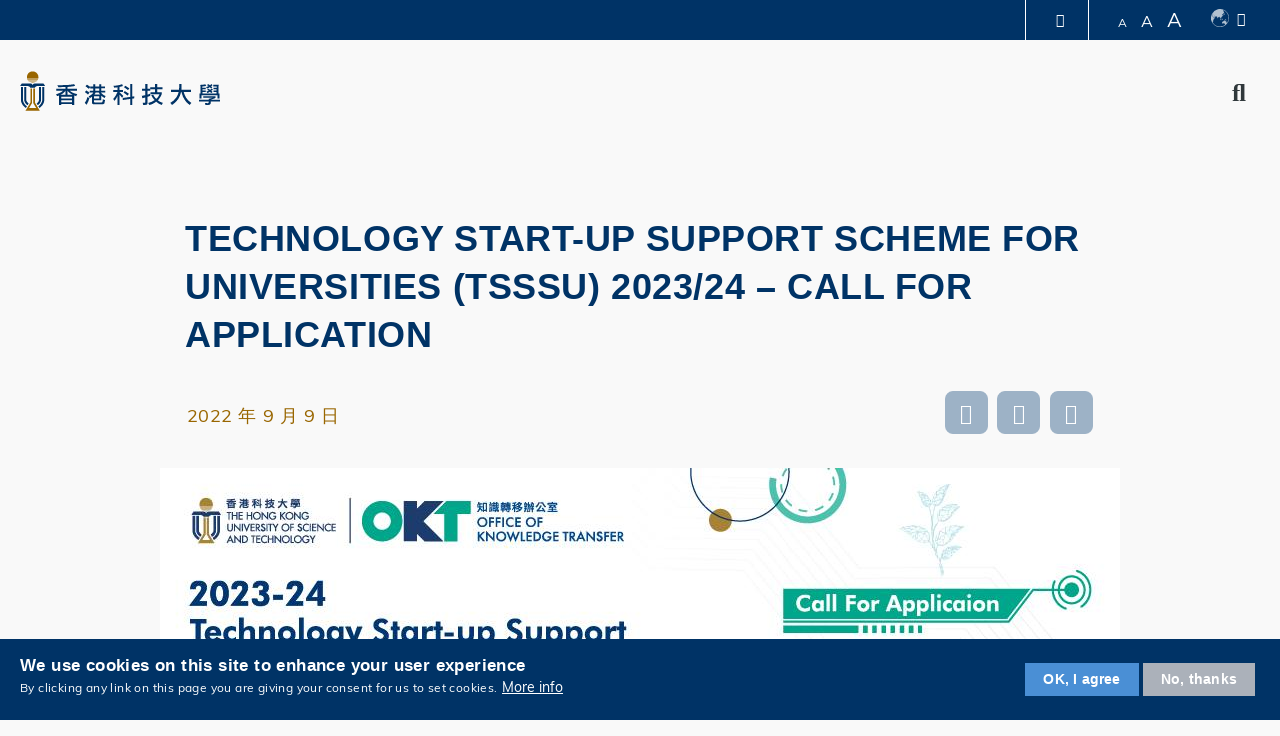

--- FILE ---
content_type: text/html; charset=UTF-8
request_url: https://news.hkust.edu.hk/zh-hant/node/10034
body_size: 10668
content:
<!DOCTYPE html>
<html lang="zh-hant" dir="ltr" prefix="content: http://purl.org/rss/1.0/modules/content/  dc: http://purl.org/dc/terms/  foaf: http://xmlns.com/foaf/0.1/  og: http://ogp.me/ns#  rdfs: http://www.w3.org/2000/01/rdf-schema#  schema: http://schema.org/  sioc: http://rdfs.org/sioc/ns#  sioct: http://rdfs.org/sioc/types#  skos: http://www.w3.org/2004/02/skos/core#  xsd: http://www.w3.org/2001/XMLSchema# ">
  <head>
    <meta charset="utf-8" />
<meta name="Generator" content="Drupal 10 (https://www.drupal.org)" />
<meta name="MobileOptimized" content="width" />
<meta name="HandheldFriendly" content="true" />
<meta name="viewport" content="width=device-width, initial-scale=1.0" />
<style>div#sliding-popup, div#sliding-popup .eu-cookie-withdraw-banner, .eu-cookie-withdraw-tab {background: #0779bf} div#sliding-popup.eu-cookie-withdraw-wrapper { background: transparent; } #sliding-popup h1, #sliding-popup h2, #sliding-popup h3, #sliding-popup p, #sliding-popup label, #sliding-popup div, .eu-cookie-compliance-more-button, .eu-cookie-compliance-secondary-button, .eu-cookie-withdraw-tab { color: #ffffff;} .eu-cookie-withdraw-tab { border-color: #ffffff;}</style>
<link rel="icon" href="/profiles/ust/themes/custom/hkust_style_a/favicon.ico" type="image/vnd.microsoft.icon" />
<link rel="alternate" hreflang="en" href="https://news.hkust.edu.hk/news/technology-start-support-scheme-universities-tsssu-202324-call-application" />
<link rel="canonical" href="https://news.hkust.edu.hk/news/technology-start-support-scheme-universities-tsssu-202324-call-application" />
<link rel="shortlink" href="https://news.hkust.edu.hk/node/10034" />
<link href="https://news.hkust.edu.hk/sites/default/files/hkust_theme_configs/css/styles.css?1767951358" rel="stylesheet" />

    <title>Technology Start-up Support Scheme for Universities (TSSSU) 2023/24 – CALL FOR APPLICATION | 科大新聞及故事庫 - 香港科技大學</title>
    <link rel="stylesheet" media="all" href="/profiles/ust/modules/custom/hkust_layouts/css/hkust_layouts.css?t6xn1i" />
<link rel="stylesheet" media="all" href="/themes/contrib/stable/css/system/components/progress.module.css?t6xn1i" />
<link rel="stylesheet" media="all" href="/themes/contrib/stable/css/system/components/ajax-progress.module.css?t6xn1i" />
<link rel="stylesheet" media="all" href="/themes/contrib/stable/css/system/components/align.module.css?t6xn1i" />
<link rel="stylesheet" media="all" href="/themes/contrib/stable/css/system/components/fieldgroup.module.css?t6xn1i" />
<link rel="stylesheet" media="all" href="/themes/contrib/stable/css/system/components/container-inline.module.css?t6xn1i" />
<link rel="stylesheet" media="all" href="/themes/contrib/stable/css/system/components/clearfix.module.css?t6xn1i" />
<link rel="stylesheet" media="all" href="/themes/contrib/stable/css/system/components/details.module.css?t6xn1i" />
<link rel="stylesheet" media="all" href="/themes/contrib/stable/css/system/components/hidden.module.css?t6xn1i" />
<link rel="stylesheet" media="all" href="/themes/contrib/stable/css/system/components/item-list.module.css?t6xn1i" />
<link rel="stylesheet" media="all" href="/themes/contrib/stable/css/system/components/js.module.css?t6xn1i" />
<link rel="stylesheet" media="all" href="/themes/contrib/stable/css/system/components/nowrap.module.css?t6xn1i" />
<link rel="stylesheet" media="all" href="/themes/contrib/stable/css/system/components/position-container.module.css?t6xn1i" />
<link rel="stylesheet" media="all" href="/themes/contrib/stable/css/system/components/reset-appearance.module.css?t6xn1i" />
<link rel="stylesheet" media="all" href="/themes/contrib/stable/css/system/components/resize.module.css?t6xn1i" />
<link rel="stylesheet" media="all" href="/themes/contrib/stable/css/system/components/system-status-counter.css?t6xn1i" />
<link rel="stylesheet" media="all" href="/themes/contrib/stable/css/system/components/system-status-report-counters.css?t6xn1i" />
<link rel="stylesheet" media="all" href="/themes/contrib/stable/css/system/components/system-status-report-general-info.css?t6xn1i" />
<link rel="stylesheet" media="all" href="/themes/contrib/stable/css/system/components/tablesort.module.css?t6xn1i" />
<link rel="stylesheet" media="all" href="/profiles/ust/modules/contrib/eu_cookie_compliance/css/eu_cookie_compliance.css?t6xn1i" />
<link rel="stylesheet" media="all" href="/profiles/ust/themes/custom/hkust_style_a/colorbox/hkust/colorbox_style.css?t6xn1i" />
<link rel="stylesheet" media="all" href="/profiles/ust/modules/custom/hkust_layouts/layouts/contents/hkust_25252525/hkust_25252525.css?t6xn1i" />
<link rel="stylesheet" media="all" href="/modules/hkust_signature_affiliate/assets/css/index.css?t6xn1i" />
<link rel="stylesheet" media="all" href="/modules/hkust_signature_affiliate/assets/css/footer.css?t6xn1i" />
<link rel="stylesheet" media="all" href="/core/modules/layout_discovery/layouts/onecol/onecol.css?t6xn1i" />
<link rel="stylesheet" media="all" href="/themes/contrib/stable/css/core/assets/vendor/normalize-css/normalize.css?t6xn1i" />
<link rel="stylesheet" media="all" href="/themes/contrib/stable/css/core/normalize-fixes.css?t6xn1i" />
<link rel="stylesheet" media="all" href="/profiles/ust/themes/custom/hkust/css/components/progress.css?t6xn1i" />
<link rel="stylesheet" media="all" href="/profiles/ust/themes/custom/hkust/css/components/action-links.css?t6xn1i" />
<link rel="stylesheet" media="all" href="/profiles/ust/themes/custom/hkust/css/components/breadcrumb.css?t6xn1i" />
<link rel="stylesheet" media="all" href="/profiles/ust/themes/custom/hkust/css/components/button.css?t6xn1i" />
<link rel="stylesheet" media="all" href="/profiles/ust/themes/custom/hkust/css/components/collapse-processed.css?t6xn1i" />
<link rel="stylesheet" media="all" href="/profiles/ust/themes/custom/hkust/css/components/container-inline.css?t6xn1i" />
<link rel="stylesheet" media="all" href="/profiles/ust/themes/custom/hkust/css/components/details.css?t6xn1i" />
<link rel="stylesheet" media="all" href="/profiles/ust/themes/custom/hkust/css/components/exposed-filters.css?t6xn1i" />
<link rel="stylesheet" media="all" href="/profiles/ust/themes/custom/hkust/css/components/field.css?t6xn1i" />
<link rel="stylesheet" media="all" href="/profiles/ust/themes/custom/hkust/css/components/form.css?t6xn1i" />
<link rel="stylesheet" media="all" href="/profiles/ust/themes/custom/hkust/css/components/icons.css?t6xn1i" />
<link rel="stylesheet" media="all" href="/profiles/ust/themes/custom/hkust/css/components/inline-form.css?t6xn1i" />
<link rel="stylesheet" media="all" href="/profiles/ust/themes/custom/hkust/css/components/item-list.css?t6xn1i" />
<link rel="stylesheet" media="all" href="/profiles/ust/themes/custom/hkust/css/components/link.css?t6xn1i" />
<link rel="stylesheet" media="all" href="/profiles/ust/themes/custom/hkust/css/components/links.css?t6xn1i" />
<link rel="stylesheet" media="all" href="/profiles/ust/themes/custom/hkust/css/components/menu.css?t6xn1i" />
<link rel="stylesheet" media="all" href="/profiles/ust/themes/custom/hkust/css/components/more-link.css?t6xn1i" />
<link rel="stylesheet" media="all" href="/profiles/ust/themes/custom/hkust/css/components/pager.css?t6xn1i" />
<link rel="stylesheet" media="all" href="/profiles/ust/themes/custom/hkust/css/components/tabledrag.css?t6xn1i" />
<link rel="stylesheet" media="all" href="/profiles/ust/themes/custom/hkust/css/components/tableselect.css?t6xn1i" />
<link rel="stylesheet" media="all" href="/profiles/ust/themes/custom/hkust/css/components/tablesort.css?t6xn1i" />
<link rel="stylesheet" media="all" href="/profiles/ust/themes/custom/hkust/css/components/tabs.css?t6xn1i" />
<link rel="stylesheet" media="all" href="/profiles/ust/themes/custom/hkust/css/components/textarea.css?t6xn1i" />
<link rel="stylesheet" media="all" href="/profiles/ust/themes/custom/hkust/css/components/ui-dialog.css?t6xn1i" />
<link rel="stylesheet" media="all" href="/profiles/ust/themes/custom/hkust/plugins/mcustomscrollbar/jquery.mCustomScrollbar.css?t6xn1i" />
<link rel="stylesheet" media="all" href="/profiles/ust/themes/custom/hkust/css/styles.css?t6xn1i" />
<link rel="stylesheet" media="all" href="/profiles/ust/themes/custom/hkust_style_a/css/styles.css?t6xn1i" />
<link rel="stylesheet" media="print" href="/profiles/ust/themes/custom/hkust_style_a/css/print.css?t6xn1i" />

    
          <script type="text/javascript" src="/profiles/ust/modules/contrib/seckit/js/seckit.document_write.js"></script>
        <link type="text/css" rel="stylesheet" id="seckit-clickjacking-no-body" media="all" href="/profiles/ust/modules/contrib/seckit/css/seckit.no_body.css" />
        <!-- stop SecKit protection -->
        <noscript>
        <link type="text/css" rel="stylesheet" id="seckit-clickjacking-noscript-tag" media="all" href="/profiles/ust/modules/contrib/seckit/css/seckit.noscript_tag.css" />
        <div id="seckit-noscript-tag">
          Sorry, you need to enable JavaScript to visit this website.
        </div>
        </noscript></head>
  <body class="path-node page-node-type-news">
        <a href="#main-content" class="visually-hidden focusable skip-link">
      Skip to main content
    </a>
    
      <div class="dialog-off-canvas-main-canvas" data-off-canvas-main-canvas>
    <div class="layout-container">

  <header role="banner">
    <div class="branding">
      <div class="wrapper">
          <div class="region region-header">
    <div id="block-hkustheaderblockaffiliate" class="block block-hkust-signature-affiliate block-header-block">
  <div class="wrapper">
  
    
  <div class="block-body " >
          <div class="drawer">
    <div class="drawer-wrapper">
        <div class="content-wrapper">
            <div class="content">
                <div class="more-about">更多科大概覽</div>
                                <div class="row">
                                            <a href="https://www.ust.hk/zh-hant/news" class="page" target="_blank" rel="noreferrer" tabindex="-1">科大新聞</a>
                                            <a href="https://www.ust.hk/zh-hant/academics/list" class="page" target="_blank" rel="noreferrer" tabindex="-1">學術部門索引</a>
                                            <a href="https://www.ust.hk/zh-hant/lifehkust" class="page" target="_blank" rel="noreferrer" tabindex="-1">生活@科大</a>
                                            <a href="http://library.ust.hk/" class="page" target="_blank" rel="noreferrer" tabindex="-1">圖書館</a>
                        
                </div>
                                <div class="row">
                                            <a href="https://www.ust.hk/zh-hant/map-directions" class="page" target="_blank" rel="noreferrer" tabindex="-1">校園地圖及指南</a>
                                            <a href="https://hkustcareers.ust.hk" class="page" target="_blank" rel="noreferrer" tabindex="-1">Careers at HKUST</a>
                                            <a href="https://facultyprofiles.ust.hk/" class="page" target="_blank" rel="noreferrer" tabindex="-1">教授簡錄</a>
                                            <a href="https://www.ust.hk/zh-hant/about" class="page" target="_blank" rel="noreferrer" tabindex="-1">認識科大</a>
                        
                </div>
                                <!--<div class="row">
                    <a class="page" href="#" target="_blank">University News</a>
                    <a class="page" href="#" target="_blank">Academic Departments A-Z</a>
                    <a class="page" href="#" target="_blank">Life@HKUST</a>
                    <a class="page" href="#" target="_blank">Library</a>
                </div>
                <div class="row">
                    <a class="page" href="#" target="_blank">Map & Directions</a>
                    <a class="page" href="#" target="_blank">Jobs@HKUST</a>
                    <a class="page" href="#" target="_blank">Faculty Profile</a>
                    <a class="page" href="#" target="_blank">About HKUST</a>
                </div>-->
            </div>
        </div>
    </div>
</div>
<div class="header-data-pc  fade-bg    ">
        <div id="header-desktop">
        <div class="site-header-content clearfix">
                        <div class="right">
                                <div class="drawer-toggle">
                    <a href='#' title="Expand Drawer"><span class="fa fa-chevron-up"></span></a>
                </div>
                <div class="search-font accessibility">
                    <a class="small-size size-small" href='#'>A</a>
                    <a class="normal-size size-normal" href='#'>A</a>
                    <a class="large-size size-large" href='#'>A</a>
                </div>
                                <div class="switch-language">
                    <div class="ico-language"></div><span class="fa fa-caret-down" aria-hidden="true"></span>
                    <ul class="language">
                                                    <li><a href="/news/technology-start-support-scheme-universities-tsssu-202324-call-application">Eng</a></li>
                                                    <li><a href="/zh-hant/node/10034">繁體</a></li>
                                                    <li><a href="/zh-hans/node/10034">简体</a></li>
                                            </ul>
                </div>
                            </div>
        </div>
    </div>

    
    <div id="main-menu">
        <div class="main-menu clearfix">
            <div class="site-profile">
                                    <div class="nav-right style-0 has-search">
                                                                                                <a href="#" class="search" name="search"><span class="fa fa-search" aria-hidden="true"></span><span class="fa fa-times" aria-hidden="true"></span><span class="visually-hidden">Search</span></a>
                                            </div>
                    <div class="site-info style-0">
                        <div class="site-logo">
                                                        <a href="https://www.ust.hk" target="_blank" rel="noreferrer">
                                <span class="visually-hidden">HKUST</span>
                                <span class="logo-normal">HKUST</span>
                                <span class="logo-white">HKUST</span>
                            </a>
                                                    </div>
                            
                    </div>
                  
            </div>
            <div class="menu ">
                                            </div>
        </div>
    </div>
</div>

<div class="header-data-mobile  fade-bg clearfix">
    <div class="content clearfix">
        <div class="site-profile-wrapper">
            <div class="site-profile-content">
                <div id="header-mobile">
                    <div class="site-header-content clearfix">
                        <div class="search">
                                                        <div class="drawer-toggle">
                                <a href='#' title="Expand Drawer"><span class="fa fa-chevron-up"></span></a>
                            </div>
                            <div class="search-font accessibility">
                                                                                                                                                                <a href="#" class="search" name="search"><span class="fa fa-search" aria-hidden="true"></span><span class="fa fa-times" aria-hidden="true"></span><span class="visually-hidden">Search</span></a>
                                                            </div>
                        </div>
                    </div>
                </div>
                                    <div class="site-profile style-0">
                        <div class="site-info">
                            <div class="site-logo">
                                                                <a href="https://www.ust.hk" target="_blank" rel="noreferrer">
                                    <span class="visually-hidden">HKUST</span>
                                    <span class="logo-normal">HKUST</span>
                                    <span class="logo-white">HKUST</span>
                                </a>
                                                            </div>
                                                    </div>
                        <div class="responsive-menu-toggle">
                            <a class="menus-bar" href="#" name="menus-bar">
                                <span class="fa fa-bars" aria-hidden="true"></span>
                                <span class="visually-hidden">Menu</span>
                            </a>
                        </div>
                    </div>
                                            </div>
        </div>
        <div class="responsive-menu-wrapper">
            <div class="responsive-menu">
                <div class="scrollable-wrapper mCustomScrollbar">
                    <ul class="menu-lists">
                        
                        
                        
                                                <!--<li class="top-menu-normal">
                            <a href="#">Visit</a>
                            <a href="#">Giving</a>
                            <a href="#">Alumni</a>
                            <a href="#">Events</a>
                        </li>-->

                                                                        <div class="tools clearfix">
                                                        <div class="switch-language">
                                                                    <a href="/news/technology-start-support-scheme-universities-tsssu-202324-call-application">Eng</a>
                                                                    <a href="/zh-hant/node/10034">繁體</a>
                                                                    <a href="/zh-hans/node/10034">简体</a>
                                                            </div>
                                                    </div>
                    </ul>
                </div>
            </div>
        </div>
    </div>
</div>

<div class="search-layer">
    <div class="search-layer-wrapper">
        <form class="hkust-signature-affiliate-search-form" data-drupal-selector="hkust-signature-affiliate-search-form" action="/zh-hant" method="post" id="hkust-signature-affiliate-search-form" accept-charset="UTF-8">
  <div class="js-form-item form-item js-form-type-textfield form-type-textfield js-form-item-keywords form-item-keywords form-no-label">
      <label for="edit-keywords" class="visually-hidden">請輸入搜尋項目</label>
        <input data-drupal-selector="edit-keywords" type="text" id="edit-keywords" name="keywords" value="" size="60" maxlength="128" placeholder="請輸入搜尋項目" class="form-text" />

        </div>
<input autocomplete="off" data-drupal-selector="form-14wsfeh5lieggdog61cbieqtpcegqyfntem-btdis" type="hidden" name="form_build_id" value="form-14WSFeH5LIEGGdog61cBiEQTPCEgqyFNTem-__BtdIs" />
<input data-drupal-selector="edit-hkust-signature-affiliate-search-form" type="hidden" name="form_id" value="hkust_signature_affiliate_search_form" />
<div data-drupal-selector="edit-actions" class="form-actions js-form-wrapper form-wrapper" id="edit-actions"><input data-drupal-selector="edit-submit" type="submit" id="edit-submit" name="op" value="搜尋" class="button js-form-submit form-submit" />
</div>

</form>

    </div>
    <div class="search-layer-overlay"></div>
</div>

      </div>
  </div>
</div>

  </div>

        <div class="region-split region-header page-container">
          <div class="col">
          
          </div>
          <div class="col">
          
          </div>
        </div>
      </div>
    </div>
    
      </header>

  

  <div class="region region-breadcrumb">
    <div class="page-container">
      <div id="block-breadcrumbs" class="block block-system block-system-breadcrumb-block">
  <div class="wrapper">
  
    
  <div class="block-body " >
            <nav class="breadcrumb" role="navigation" aria-labelledby="system-breadcrumb">
    <h2 id="system-breadcrumb" class="visually-hidden">導航連結</h2>
    <ol>
          <li>
                  <a href="/zh-hant">首頁</a>
              </li>
          <li>
                  <a href="/zh-hant/node"></a>
              </li>
          <li>
                  Technology Start-up Support Scheme for Universities (TSSSU) 2023/24 – CALL FOR APPLICATION
              </li>
        </ol>
  </nav>

      </div>
  </div>
</div>

    </div>
  </div>


  

  

  <main role="main">
    <a id="main-content" tabindex="-1"></a>
    
    <div class="layout-content">
      
          
  <div class="region region-content fixed-width">
    <div data-drupal-messages-fallback class="hidden"></div><div id="block-hkust-style-a-tabs" class="block block-core block-local-tasks-block">
  <div class="wrapper">
  
    
  <div class="block-body " >
          <nav class="tabs" role="navigation" aria-label="Tabs">
        <h2 class="visually-hidden">Primary tabs</h2>
  <ul class="tabs primary"><li class="is-active"><a href="/zh-hant/node/10034" data-drupal-link-system-path="node/10034" class="is-active" aria-current="page">瀏覽</a></li>
</ul>

    </nav>
    </div>
  </div>
</div>
<article data-history-node-id="10034" lang="en" about="/news/technology-start-support-scheme-universities-tsssu-202324-call-application">
    <div class="page-container">
        <div class="title">
            <h1><span class="field field--name-title field--type-string field--label-hidden">Technology Start-up Support Scheme for Universities (TSSSU) 2023/24 – CALL FOR APPLICATION</span>
</h1>
        </div>
        <div class="summary">
            
        </div>
    </div>
    <div class="page-container row meta">
        <div class="col-md-8 date">
                        
            <div class="field field--name-field-published-date field--type-datetime field--label-hidden field__item"><time datetime="2022-09-09T02:44:14Z" class="datetime">2022 年 9 月 9 日</time>
</div>
      
                    </div>
        <div class="col-md-4 social-sharing">
            <a target="_blank" href="https://www.facebook.com/sharer/sharer.php?u=https://news.hkust.edu.hk/zh-hant/node/10034" class="share-btn share-fb"></a>
            <a target="_blank" href="https://www.linkedin.com/shareArticle?mini=true&url=https://news.hkust.edu.hk/zh-hant/node/10034" class="share-btn share-linkedin"></a>
            <a href="mailto:?body=" class="share-btn share-email"></a>
        </div>
    </div>
        <div class="banner">
        
            <div class="field field--name-field-content-banner field--type-image field--label-hidden field__item">

<figure role="group">
  <img loading="lazy" src="/sites/default/files/styles/image_crop/public/2022-09/Event%20calendar%20%28landing%20page%29_960%20x%20590_1.jpg?itok=3l22hYYS" width="960" height="590" alt="Thumbnail" typeof="foaf:Image" class="image-style-image-crop" />


</figure></div>
      
    </div>
        <div class="page-container">
        <div class="body">
            
            <div class="clearfix text-formatted field field--name-body field--type-text-with-summary field--label-hidden field__item"><p>In 2014/15, a new Technology Start-up Support Scheme for Universities (TSSSU), under the Innovation and Technology Fund (ITF) was launched by the Innovation and Technology Commission (ITC), with the below objectives:</p>

<ul>
	<li>
	<p>to encourage our students and faculties to start up technology businesses and commercialise their research and development (R&amp;D) results</p>
	</li>
	<li>
	<p>to provide better support for technology start-ups to translate new ideas into business opportunities</p>
	</li>
</ul>

<p>&nbsp;</p>

<p>ITC will provide an annual funding of up to HK$8&nbsp;million to each university on a reimbursement basis for expenses incurred by the University recommended technology start-ups.&nbsp;To further strengthen the support for start-ups, in addition to the original component of the Scheme (which will be termed “TSSSU O” hereafter), an enhancement measure will be introduced with effect from 2023-24 to provide dollar-to-dollar matching funds to those start-ups which have demonstrated good growth potential through securing investment from private sector (which will be termed “TSSSU+” hereafter). In other words, TSSSU will comprise TSSSU O and TSSSU+ starting from 2023 24, the annual funding of up to HK$16 million is provided to the University.&nbsp;</p>

<p>&nbsp;</p>

<p><strong><span><span><span><span><span><span>APPLICATION DEADLINE:&nbsp;26&nbsp;October&nbsp;2022</span></span></span></span></span></span></strong></p>

<p><span><span><span><strong>For more information, please visit</strong> <a href="https://okt.hkust.edu.hk/individual_page/index?id=221">https://okt.hkust.edu.hk/individual_page/index?id=221</a> </span></span></span></p>

<p>&nbsp;</p>

<h3>Information Session</h3>

<p>Interested applicants are highly recommended to&nbsp;sign up for the information session to understand more about TSSSU 2023/24, details are as follows.</p>

<p>Date:&nbsp;<strong>29 September 2022 (Thu)</strong></p>

<p>Time:&nbsp;<strong>4:00 pm</strong></p>

<p>Format:&nbsp;<strong>Zoom Webinar</strong></p>

<p>Registration:&nbsp;<strong><a href="https://hkust.zoom.us/webinar/register/WN_ZPhatustQvqbAXMy6LQZqQ">https://hkust.zoom.us/webinar/register/WN_ZPhatustQvqbAXMy6LQZqQ</a></strong></p>

<p>&nbsp;</p>

<p><span><span><span><strong>Enquiries</strong></span></span></span></p>

<p><span><span><span><strong><span>Email:&nbsp;</span></strong></span></span></span><span><span><span><span><a href="mailto:tsssu@ust.hk">tsssu@ust.hk</a></span></span></span></span></p>

<p><span><span><span><strong><span>Telephone:&nbsp;</span></strong></span></span></span><span><span><span><span>(852) 2358 5829</span></span></span></span></p>

<p><span><span><span><strong><span>Fax:&nbsp;</span></strong></span></span></span><span><span><span><span>(852) 2358 1493</span></span></span></span></p>

<p>&nbsp;</p></div>
      
        </div>
                <div class="images">
            
        </div>
                <div class="about-hkust">
                            
                
                
                    </div>
    </div>
    <div class="page-container row tags">
        <div class="wrapper">
            <div class="col-md-8 tag">
                
            </div>
            <div class="col-md-4 social-sharing">
                <a target="_blank" href="https://www.facebook.com/sharer/sharer.php?u=https://news.hkust.edu.hk/zh-hant/node/10034" class="share-btn share-fb"></a>
                <a target="_blank" href="https://www.linkedin.com/shareArticle?mini=true&url=https://news.hkust.edu.hk/zh-hant/node/10034" class="share-btn share-linkedin"></a>
                <a href="mailto:?body=" class="share-btn share-email"></a>
            </div>
        </div>
    </div>
</article>

<div class="news-wrapper recommended-article page-container">
    <h2 class="title">你可能有興趣的</h2>
    <div class="posts">
                    <div class="post">
                <div class="post-wrapper">
                    <div class="post-thumbnail">
                                                <a href="/zh-hant/news/kedayugptxjiankuntouzilianshoutuidongrengongzhinengjixierenjiyiliaochuangxinchuangye"><img class="image-thumbnail"  src="https://news.hkust.edu.hk/sites/default/files/styles/670x350/public/2025-12/HKUS_MoU_Sign_Cere_for_P21994_01_029.jpg?itok=JkP4xgt8" /></a>
                    </div>
                    <div class="details">
                        <div class="category">
                            <a href="https://news.hkust.edu.hk/zh-hant/news/category/chuangye-0">創業</a>
                        </div>
                        <div class="title">
                            <a href="/zh-hant/news/kedayugptxjiankuntouzilianshoutuidongrengongzhinengjixierenjiyiliaochuangxinchuangye" class="post-title">科大與GPTX簡坤投資聯手推動人工智能、機械人及醫療創新創業</a>
                        </div>
                        <div class="post-date">2025 年 12 月 17 日</div>
                    </div>
                </div>
            </div>
                    <div class="post">
                <div class="post-wrapper">
                    <div class="post-thumbnail">
                                                <a href="/zh-hant/news/kaitaxibaoliaofadetianshi"><img class="image-thumbnail"  src="" /></a>
                    </div>
                    <div class="details">
                        <div class="category">
                            <a href="https://news.hkust.edu.hk/zh-hant/news/category/chuangye-0">創業</a>
                        </div>
                        <div class="title">
                            <a href="/zh-hant/news/kaitaxibaoliaofadetianshi" class="post-title">開拓細胞療法的天使</a>
                        </div>
                        <div class="post-date">2024 年 3 月 27 日</div>
                    </div>
                </div>
            </div>
                    <div class="post">
                <div class="post-wrapper">
                    <div class="post-thumbnail">
                                                <a href="/zh-hant/news/woshikedaren-xiliekedachuangxinsikaojia-dazaoyinxingyexinchangtai"><img class="image-thumbnail"  src="" /></a>
                    </div>
                    <div class="details">
                        <div class="category">
                            <a href="https://news.hkust.edu.hk/zh-hant/news/category/chuangye-0">創業</a>
                        </div>
                        <div class="title">
                            <a href="/zh-hant/news/woshikedaren-xiliekedachuangxinsikaojia-dazaoyinxingyexinchangtai" class="post-title">「我是科大人」系列：科大創新思考家	打造銀行業新常態</a>
                        </div>
                        <div class="post-date">2024 年 12 月 12 日</div>
                    </div>
                </div>
            </div>
                    <div class="post">
                <div class="post-wrapper">
                    <div class="post-thumbnail">
                                                <a href="/zh-hant/news/shunjianjiumaohaikuaisuduanzhengkuaisukangfu"><img class="image-thumbnail"  src="" /></a>
                    </div>
                    <div class="details">
                        <div class="category">
                            <a href="https://news.hkust.edu.hk/zh-hant/news/category/chuangye-0">創業</a>
                        </div>
                        <div class="title">
                            <a href="/zh-hant/news/shunjianjiumaohaikuaisuduanzhengkuaisukangfu" class="post-title">瞬間救毛孩：快速斷症快速康復</a>
                        </div>
                        <div class="post-date">2023 年 7 月 27 日</div>
                    </div>
                </div>
            </div>
            </div>
</div>
  </div>

    </div>	
    
    
    
  </main>

    
  <footer role="contentinfo">
    <div class="wrapper">
      

  <div class="region region-footer">
    <div id="block-footermenu" class="block block-block-content block-block-content50c521e5-b40f-4db6-b882-fb87e30b5c0e">
  <div class="wrapper">
  
    
  <div class="block-body " >
            <div class="layout layout--onecol">
    <div >
      
    </div>
  </div>
  <div class="footer-menu layout layout--hkust-onecol layout--hkust-25252525">
    <div class="page-container row">
        <div class="wrapper">
            <div  class="region__empty layout__region layout__region--first col-md-3">
              
            </div>
            <div  class="region__empty layout__region layout__region--second col-md-3">
              
            </div>
            <div  class="region__empty layout__region layout__region--third col-md-3">
              
            </div>
            <div  class="region__empty layout__region layout__region--forth col-md-3">
                
            </div>
        </div>
    </div>
  </div>

      </div>
  </div>
</div>
<div id="block-hkustfooterblockaffiliate" class="block block-hkust-signature-affiliate block-footer-block">
  <div class="wrapper">
  
    
  <div class="block-body " >
          <div class="footer ">
	<div class="content-locator">
		<div class="site-col">
						<div class="hkust-logo desktop">
								<a href="https://www.ust.hk" target="_blank" rel="noreferrer"><img src="/profiles/ust/modules/custom/hkust_signature_affiliate/assets/images/hkust_logo_small.svg" alt="HKUST Logo" /></a>
							</div>
						<div class="site-pages">
				<a class="page" href="https://dataprivacy.ust.hk/university-data-privacy-policy-statement/" target="_blank" rel="noreferrer">私隱政策</a><a class="page" href="/zh-hant/sitemap">網頁指南</a>

															<div class="copyright desktop">© 版權屬香港科技大學所有</div>
																		</div>
		</div>

				<div class="social-share-col">
											<div class="text">關注科大</div>
										<div class="icon-wrapper">
				<a class="page" href="https://www.facebook.com/hkust/"  rel="noreferrer"><img src='/sites/default/files/menu_icons/s-icon-fb.svg' alt='Facebook'> <div class='visually-hidden'>Facebook</div> </a><a class="page" href="https://www.linkedin.com/school/hkust/"  rel="noreferrer"><img src='/sites/default/files/menu_icons/s-icon-in.svg' alt='LinkedIn'> <div class='visually-hidden'>LinkedIn</div> </a><a class="page" href="https://www.instagram.com/hkust"  rel="noreferrer"><img src='/sites/default/files/menu_icons/s-icon-ig.svg' alt='Instagram'> <div class='visually-hidden'>Instagram</div> </a><a class="page" href="https://www.youtube.com/user/hkust"  rel="noreferrer"><img src='/sites/default/files/menu_icons/s-icon-youtube.svg' alt='Youtube'> <div class='visually-hidden'>Youtube</div> </a><a class="page colorbox" href="/profiles/ust/modules/custom/hkust_signature_affiliate/assets/images/wechat_qrcode.JPG"  rel="noreferrer"><img src='/sites/default/files/menu_icons/wechat.png' alt='Wechat'> <div class='visually-hidden'>Wechat</div> </a>
			</div>
		</div>
		
				<div class="hkust-logo mobile">
						<a href="https://www.ust.hk" target="_blank" rel="noreferrer"><img src="/profiles/ust/modules/custom/hkust_signature_affiliate/assets/images/hkust_logo_small.svg" alt="HKUST Logo" /></a>
					</div>
		
		<div class="caring">
			<span><img src="/profiles/ust/modules/custom/hkust_signature_affiliate/assets/images/5Year_caringLogo-01.png"></span>
		</div>

								<div class="copyright mobile">© 版權屬香港科技大學所有
							</div>
						</div>
</div>
      </div>
  </div>
</div>

  </div>

      <div class="region-split region-footer page-container">
        <div class="col">
        
        </div>
        <div class="col">
        
        </div>
      </div>
    </div>
  </footer>

</div>
  </div>

    
    <script type="application/json" data-drupal-selector="drupal-settings-json">{"path":{"baseUrl":"\/","pathPrefix":"zh-hant\/","currentPath":"node\/10034","currentPathIsAdmin":false,"isFront":false,"currentLanguage":"zh-hant"},"pluralDelimiter":"\u0003","suppressDeprecationErrors":true,"ajaxPageState":{"libraries":"[base64]","theme":"hkust_style_a","theme_token":null},"ajaxTrustedUrl":{"\/zh-hant":true},"eu_cookie_compliance":{"cookie_policy_version":"1.0.0","popup_enabled":true,"popup_agreed_enabled":false,"popup_hide_agreed":false,"popup_clicking_confirmation":false,"popup_scrolling_confirmation":false,"popup_html_info":"\u003Cdiv aria-labelledby=\u0022popup-text\u0022  class=\u0022eu-cookie-compliance-banner eu-cookie-compliance-banner-info eu-cookie-compliance-banner--opt-in\u0022\u003E\n  \u003Cdiv class=\u0022popup-content info eu-cookie-compliance-content\u0022\u003E\n        \u003Cdiv id=\u0022popup-text\u0022 class=\u0022eu-cookie-compliance-message\u0022 role=\u0022document\u0022\u003E\n      \u003Ch2\u003EWe use cookies on this site to enhance your user experience\u003C\/h2\u003E\n\u003Cp\u003EBy clicking any link on this page you are giving your consent for us to set cookies.\u003C\/p\u003E\n\n              \u003Cbutton type=\u0022button\u0022 class=\u0022find-more-button eu-cookie-compliance-more-button\u0022\u003EMore info\u003C\/button\u003E\n          \u003C\/div\u003E\n\n    \n    \u003Cdiv id=\u0022popup-buttons\u0022 class=\u0022eu-cookie-compliance-buttons\u0022\u003E\n            \u003Cbutton type=\u0022button\u0022 class=\u0022agree-button eu-cookie-compliance-secondary-button\u0022\u003EOK, I agree\u003C\/button\u003E\n              \u003Cbutton type=\u0022button\u0022 class=\u0022decline-button eu-cookie-compliance-default-button\u0022\u003ENo, thanks\u003C\/button\u003E\n          \u003C\/div\u003E\n  \u003C\/div\u003E\n\u003C\/div\u003E","use_mobile_message":false,"mobile_popup_html_info":"\u003Cdiv aria-labelledby=\u0022popup-text\u0022  class=\u0022eu-cookie-compliance-banner eu-cookie-compliance-banner-info eu-cookie-compliance-banner--opt-in\u0022\u003E\n  \u003Cdiv class=\u0022popup-content info eu-cookie-compliance-content\u0022\u003E\n        \u003Cdiv id=\u0022popup-text\u0022 class=\u0022eu-cookie-compliance-message\u0022 role=\u0022document\u0022\u003E\n      \u003Ch2\u003EWe use cookies on this site to enhance your user experience\u003C\/h2\u003E\n\u003Cp\u003EBy tapping any link on this page you are giving your consent for us to set cookies.\u003C\/p\u003E\n\n              \u003Cbutton type=\u0022button\u0022 class=\u0022find-more-button eu-cookie-compliance-more-button\u0022\u003EMore info\u003C\/button\u003E\n          \u003C\/div\u003E\n\n    \n    \u003Cdiv id=\u0022popup-buttons\u0022 class=\u0022eu-cookie-compliance-buttons\u0022\u003E\n            \u003Cbutton type=\u0022button\u0022 class=\u0022agree-button eu-cookie-compliance-secondary-button\u0022\u003EOK, I agree\u003C\/button\u003E\n              \u003Cbutton type=\u0022button\u0022 class=\u0022decline-button eu-cookie-compliance-default-button\u0022\u003ENo, thanks\u003C\/button\u003E\n          \u003C\/div\u003E\n  \u003C\/div\u003E\n\u003C\/div\u003E","mobile_breakpoint":768,"popup_html_agreed":false,"popup_use_bare_css":false,"popup_height":"auto","popup_width":"100%","popup_delay":1000,"popup_link":"\/node\/2322","popup_link_new_window":true,"popup_position":false,"fixed_top_position":true,"popup_language":"zh-hant","store_consent":false,"better_support_for_screen_readers":false,"cookie_name":"","reload_page":false,"domain":"","domain_all_sites":false,"popup_eu_only":false,"popup_eu_only_js":false,"cookie_lifetime":100,"cookie_session":null,"set_cookie_session_zero_on_disagree":0,"disagree_do_not_show_popup":false,"method":"opt_in","automatic_cookies_removal":true,"allowed_cookies":"","withdraw_markup":"\u003Cbutton type=\u0022button\u0022 class=\u0022eu-cookie-withdraw-tab\u0022\u003EPrivacy settings\u003C\/button\u003E\n\u003Cdiv aria-labelledby=\u0022popup-text\u0022 class=\u0022eu-cookie-withdraw-banner\u0022\u003E\n  \u003Cdiv class=\u0022popup-content info eu-cookie-compliance-content\u0022\u003E\n    \u003Cdiv id=\u0022popup-text\u0022 class=\u0022eu-cookie-compliance-message\u0022 role=\u0022document\u0022\u003E\n      \u003Ch2\u003EWe use cookies on this site to enhance your user experience\u003C\/h2\u003E\n\u003Cp\u003EYou have given your consent for us to set cookies.\u003C\/p\u003E\n\n    \u003C\/div\u003E\n    \u003Cdiv id=\u0022popup-buttons\u0022 class=\u0022eu-cookie-compliance-buttons\u0022\u003E\n      \u003Cbutton type=\u0022button\u0022 class=\u0022eu-cookie-withdraw-button \u0022\u003EWithdraw consent\u003C\/button\u003E\n    \u003C\/div\u003E\n  \u003C\/div\u003E\n\u003C\/div\u003E","withdraw_enabled":false,"reload_options":0,"reload_routes_list":"","withdraw_button_on_info_popup":false,"cookie_categories":[],"cookie_categories_details":[],"enable_save_preferences_button":true,"cookie_value_disagreed":"0","cookie_value_agreed_show_thank_you":"1","cookie_value_agreed":"2","containing_element":"body","settings_tab_enabled":false,"olivero_primary_button_classes":"","olivero_secondary_button_classes":"","close_button_action":"close_banner","open_by_default":true,"modules_allow_popup":true,"hide_the_banner":false,"geoip_match":true},"user":{"uid":0,"permissionsHash":"3260129bc17d6623a3cecf4b5ce6e074bdd5abe4af75d07e876a12801cfd9948"}}</script>
<script src="/core/assets/vendor/jquery/jquery.min.js?v=3.7.1"></script>
<script src="/core/assets/vendor/once/once.min.js?v=1.0.1"></script>
<script src="/sites/default/files/languages/zh-hant_Ww94_JdKOI1TLiKCGTkUE8QfCOrJl_z_Cf8dfIQY11c.js?t6xn1i"></script>
<script src="/core/misc/drupalSettingsLoader.js?v=10.4.6"></script>
<script src="/core/misc/drupal.js?v=10.4.6"></script>
<script src="/core/misc/drupal.init.js?v=10.4.6"></script>
<script src="/profiles/ust/themes/custom/hkust/plugins/mcustomscrollbar/jquery.mCustomScrollbar.js?v=10.4.6"></script>
<script src="/core/assets/vendor/tabbable/index.umd.min.js?v=6.2.0"></script>
<script src="/profiles/ust/libraries/colorbox/jquery.colorbox-min.js?v=10.4.6"></script>
<script src="/profiles/ust/modules/contrib/colorbox/js/colorbox.js?v=10.4.6"></script>
<script src="/profiles/ust/themes/custom/hkust_style_a/colorbox/hkust/colorbox_style.js?v=10.4.6"></script>
<script src="/core/assets/vendor/js-cookie/js.cookie.min.js?v=3.0.5"></script>
<script src="/profiles/ust/modules/contrib/eu_cookie_compliance/js/eu_cookie_compliance.min.js?v=10.4.6" defer></script>
<script src="/core/misc/progress.js?v=10.4.6"></script>
<script src="/core/assets/vendor/loadjs/loadjs.min.js?v=4.3.0"></script>
<script src="/core/misc/debounce.js?v=10.4.6"></script>
<script src="/core/misc/announce.js?v=10.4.6"></script>
<script src="/core/misc/message.js?v=10.4.6"></script>
<script src="/core/misc/ajax.js?v=10.4.6"></script>
<script src="/themes/contrib/stable/js/ajax.js?v=10.4.6"></script>
<script src="/profiles/ust/themes/custom/hkust/js/scripts.js?v=10.4.6"></script>
<script src="/profiles/ust/themes/custom/hkust/js/min/plugins.min.js?v=10.4.6"></script>
<script src="/profiles/ust/themes/custom/hkust/js/custom.js?v=1.x"></script>
<script src="/modules/hkust_signature_affiliate/assets/js/font.js?v=10.4.6"></script>
<script src="/modules/hkust_signature_affiliate/assets/js/index.js?v=10.4.6"></script>
<script src="/profiles/ust/themes/custom/hkust_style_a/js/libraries/imagesLoaded/imagesloaded.pkgd.min.js?t6xn1i"></script>
<script src="/profiles/ust/themes/custom/hkust_style_a/js/libraries/masonry/masonry.pkgd.min.js?t6xn1i"></script>
<script src="/profiles/ust/themes/custom/hkust_style_a/js/libraries/clamp/clamp.js?t6xn1i"></script>
<script src="/profiles/ust/themes/custom/hkust_style_a/js/scripts.js?t6xn1i"></script>

  </body>
</html>


--- FILE ---
content_type: text/css
request_url: https://news.hkust.edu.hk/sites/default/files/hkust_theme_configs/css/styles.css?1767951358
body_size: 754
content:
body .cke_editable.cke_editable_themed.cke_contents_ltr.cke_show_borders{
  padding:20px;
}


.news-wrapper.recommended-article.page-container,
.menu,
#block-breadcrumbs
{
  display: none;
}

.field.field--name-field-content-banner {
  text-align: center;
}

body .region-content .heading3-with3 h3 {
  padding: 10px 0px !important;
}

body .region-content .heading3-with3 {
  margin-top: 50px !important;
}

body .region-content .heading2 h3 {
    font-size: 3em;
    font-weight: 900;
    text-align: center;
    margin: 30px 0px;
}

.img-center img{
      display: block !important;
    width: 100% !important;
}

#entity-clone-form {
  display: none !important;
}

.ck-focused { 
  border: none !important;
}

--- FILE ---
content_type: text/css
request_url: https://news.hkust.edu.hk/profiles/ust/themes/custom/hkust/css/components/progress.css?t6xn1i
body_size: 2067
content:
/**
 * @file
 * Visual styles for progress bar.
 *
 * @see progress.js
 */

.progress__track {
  border-color: #b3b3b3;
  border-radius: 10em;
  background-color: #f2f1eb;
  background-image: -webkit-linear-gradient(#e7e7df, #f0f0f0);
  background-image:         linear-gradient(#e7e7df, #f0f0f0);
  box-shadow: inset 0 1px 3px hsla(0, 0%, 0%, 0.16);
}
.progress__bar {
  border: 1px #07629a solid;
  background: #057ec9;
  background-image:
    -webkit-linear-gradient( top, rgba(0, 0, 0, 0), rgba(0, 0, 0, 0.15) ),
    -webkit-linear-gradient( left top,
      #0094f0 0%,
      #0094f0 25%,
      #007ecc 25%,
      #007ecc 50%,
      #0094f0 50%,
      #0094f0 75%,
      #0094f0 100% );
  background-image:
    -webkit-linear-gradient(top, rgba(0, 0, 0, 0), rgba(0, 0, 0, 0.15)), -webkit-linear-gradient(left top, #0094f0 0%, #0094f0 25%, #007ecc 25%, #007ecc 50%, #0094f0 50%, #0094f0 75%, #0094f0 100%);
  background-image:
    linear-gradient( to bottom, rgba(0, 0, 0, 0), rgba(0, 0, 0, 0.15) ),
    linear-gradient( to right bottom,
      #0094f0 0%,
      #0094f0 25%,
      #007ecc 25%,
      #007ecc 50%,
      #0094f0 50%,
      #0094f0 75%,
      #0094f0 100% );
  background-size: 40px 40px;
  margin-top: -1px;
  margin-left: -1px; /* LTR */
  padding: 0 1px;
  height: 16px;
  border-radius: 10em;
  -webkit-animation: animate-stripes 3s linear infinite;
  -moz-animation: animate-stripes 3s linear infinite;
  -webkit-transition: width 0.5s ease-out;
  transition: width 0.5s ease-out;
}
[dir="rtl"] .progress__bar {
  margin-left: 0;
  margin-right: -1px;
  animation-direction: reverse;
  -webkit-animation-direction: reverse;
  -moz-animation-direction: reverse;
}

/**
 * Progress bar animations.
 */
@-webkit-keyframes animate-stripes {
  0% {background-position: 0 0, 0 0;} 100% {background-position: 0 0, -80px 0;}
}
@-ms-keyframes animate-stripes {
  0% {background-position: 0 0, 0 0;} 100% {background-position: 0 0, -80px 0;}
}
@keyframes animate-stripes {
  0% {background-position: 0 0, 0 0;} 100% {background-position: 0 0, -80px 0;}
}


--- FILE ---
content_type: text/css
request_url: https://news.hkust.edu.hk/profiles/ust/themes/custom/hkust_style_a/css/styles.css?t6xn1i
body_size: 184381
content:
@import "fonts/icomoon/style.css";
.layout + .layout {
  margin: 0 0;
}
body .region-content .layout + .layout .wrapper > h3 {
  margin-top: 20px;
}
.img-center-important {
  text-align: center !important;
}
.img-full-width img {
  width: 100%;
}
body .region-content .block-hkust-blocks .wrapper > h3 {
  text-transform: uppercase;
}
body .region-content .block-hkust-blocks.block-hkust-slideshow {
  margin-bottom: 40px;
}
body .region-content ul,
body .region-content ol {
  line-height: 1.5em;
}
* {
  -webkit-text-size-adjust: none;
}
/* Side Menu */
body .region-content .full-side-menu ul.menu a,
body .region-content .full-side-menu ul.menu span {
  border: none;
}
body .region-content .full-side-menu {
  padding: 30px 48px;
  font-size: 0.92em;
  height: 2300px;
  background: #003d7d;
  position: relative;
  z-index: 2;
  color: #90b5e0;
}
body .region-content .full-side-menu ul.menu a {
  margin: 5px 0;
}
body .region-content .full-side-menu ul li:before {
  content: '';
  height: 9px;
  width: 9px;
  border-radius: 9px;
  background: #007dc3;
  right: 10px;
  top: 32px;
  position: relative;
  display: block;
}
body .region-content .full-side-menu ul li ul li:before {
  content: none;
}
body .region-content .full-side-menu .menu-item.menu-item--expanded {
  list-style-type: none;
}
body .region-content .full-side-menu .menu-item.menu-item--expanded .menu a {
  color: #dae6f2;
  border-left: 2px solid #007dc3 !important;
  margin: 0 0;
  padding-left: 20px;
}
/* Layout Builder */
/*.page-container, .row {
  .layout__region:first-child {
    padding-left: 0;
  }
  .layout__region:last-child {
    padding-right: 0;
  }
}*/
.layout > .page-container > .wrapper {
  margin-left: -15px;
  margin-right: -15px;
}
.layout .block-body {
  zoom: 1;
}
.layout .block-body:before {
  content: '';
  display: block;
}
.layout .block-body:after {
  content: '';
  display: table;
  clear: both;
}
.add-section__link,
.add-block__link,
#layout-builder .add-section a,
#layout-builder .add-block a {
  color: #787878;
  border-bottom: none;
  padding: 0px;
  padding-left: 24px;
  background: url(/core/misc/icons/787878/plus.svg) transparent top left / 16px 16px no-repeat;
}
.hkust-simple-text {
  /*font-size: 20px;
  line-height: 30px;*/
  font-size: 1.28em;
  line-height: 1.43em;
}
.hkust-simple-text ul {
  list-style: initial;
}
.hkust-simple-text p {
  /*font-size: 1.43em;*/
  font-size: 1em;
  line-height: 1.5em;
}
.table-center table {
  border-radius: 5px;
  width: 50%;
  margin: 0px auto;
  float: none;
}
.site-header .site-name {
  text-transform: uppercase;
}
body {
  background-color: #f9f9f9;
}
body.size-small .region-content {
  font-size: 12px;
}
body.size-normal .region-content,
body .region-content {
  font-size: 14px;
}
body.size-large .region-content {
  font-size: 18px;
}
body .region-content,
body.cke_editable {
  color: #333;
  line-height: 1.43em;
  letter-spacing: 0.58px;
}
body .region-content ul li + li,
body.cke_editable ul li + li {
  margin-top: 0.5em;
}
body .region-content h1,
body.cke_editable h1,
body .region-content h2,
body.cke_editable h2,
body .region-content h3,
body.cke_editable h3,
body .region-content h4,
body.cke_editable h4,
body .region-content h5,
body.cke_editable h5 {
  font-weight: 700;
}
body .region-content h1 strong,
body.cke_editable h1 strong,
body .region-content h2 strong,
body.cke_editable h2 strong,
body .region-content h3 strong,
body.cke_editable h3 strong,
body .region-content h4 strong,
body.cke_editable h4 strong,
body .region-content h5 strong,
body.cke_editable h5 strong {
  font-weight: 900;
  text-transform: uppercase;
}
body .region-content h1,
body.cke_editable h1,
body .region-content h2,
body.cke_editable h2,
body .region-content h3,
body.cke_editable h3,
body .region-content h4,
body.cke_editable h4 {
  margin: 15px auto;
}
body .region-content h1,
body.cke_editable h1 {
  font-size: 2.7em;
  font-weight: 900;
  color: #003366;
  line-height: 1.35em;
  text-transform: uppercase;
  padding-bottom: 15px;
}
body .region-content h2,
body.cke_editable h2 {
  font-size: 2em;
  color: #036;
  line-height: 1.13em;
}
body .region-content h3,
body.cke_editable h3 {
  font-size: 1.7em;
  color: #036;
  line-height: 1.25em;
}
body .region-content h4,
body.cke_editable h4 {
  font-size: 1.4em;
  color: #036;
  line-height: 1.25em;
}
body .region-content a,
body.cke_editable a {
  color: #2b6297;
  text-decoration: none;
  -webkit-transition: color 0.25s ease;
  transition: color 0.25s ease;
}
body .region-content a:hover,
body.cke_editable a:hover {
  color: #0074bc;
  text-decoration: none;
}
body .region-content h2 a,
body.cke_editable h2 a,
body .region-content h3 a,
body.cke_editable h3 a,
body .region-content h4 a,
body.cke_editable h4 a {
  color: #036;
  -webkit-transition: all 0.25s ease-out;
  -moz-transition: all 0.25s ease-out;
  -o-transition: all 0.25s ease-out;
  transition: all 0.25s ease-out;
}
body .region-content h2:hover a,
body.cke_editable h2:hover a,
body .region-content h3:hover a,
body.cke_editable h3:hover a,
body .region-content h4:hover a,
body.cke_editable h4:hover a {
  color: #0074bc;
  text-decoration: none;
}
body .region-content p,
body.cke_editable p {
  line-height: 1.43em;
}
body .region-content p + h1,
body.cke_editable p + h1,
body .region-content p + h2,
body.cke_editable p + h2,
body .region-content p + h3,
body.cke_editable p + h3,
body .region-content p + h4,
body.cke_editable p + h4,
body .region-content p + h5,
body.cke_editable p + h5,
body .region-content p + blockquote,
body.cke_editable p + blockquote {
  margin-top: 30px;
}
body .region-content blockquote,
body.cke_editable blockquote {
  font-size: inherit;
  border-left: 6px solid #e6e7e6;
  padding: 0;
  padding-left: 20px;
  margin: 0;
}
body .region-content blockquote + *,
body.cke_editable blockquote + * {
  margin-top: 20px;
}
body .region-content figcaption,
body.cke_editable figcaption {
  font-size: 0.92em;
  margin-top: 10px;
}
body .region-content p + figure,
body.cke_editable p + figure {
  margin-top: 30px;
}
body .region-content figure + *,
body.cke_editable figure + * {
  margin-top: 30px;
}
body .region-content .field--type-image .field__item,
body.cke_editable .field--type-image .field__item {
  margin-bottom: 20px;
}
body .region-content .visual-img,
body.cke_editable .visual-img,
body .region-content .heading1,
body.cke_editable .heading1,
body .region-content .heading2-with2,
body.cke_editable .heading2-with2,
body .region-content .heading3-with3,
body.cke_editable .heading3-with3,
body .region-content .heading4-with2,
body.cke_editable .heading4-with2,
body .region-content .heading4-with3,
body.cke_editable .heading4-with3,
body .region-content .heading4-with4,
body.cke_editable .heading4-with4,
body .region-content .overlap-content,
body.cke_editable .overlap-content {
  padding-bottom: 20px;
}
body .region-content .header-title,
body.cke_editable .header-title {
  margin-top: 70px;
}
body .region-content .header-title h3,
body.cke_editable .header-title h3 {
  font-size: 3.43em;
  font-weight: 900;
  color: #003366;
  margin-top: 30px;
  margin-bottom: 70px;
  text-align: center;
  text-transform: uppercase;
}
body .region-content .section-break,
body.cke_editable .section-break {
  padding-top: 40px;
}
body .region-content .heading1 .wrapper > h3,
body.cke_editable .heading1 .wrapper > h3 {
  font-size: 3.43em;
  font-weight: 900;
  color: #003366;
  text-align: center;
  line-height: 1.35em;
  padding-bottom: 15px;
  text-transform: uppercase;
}
body .region-content .heading1 p,
body.cke_editable .heading1 p {
  line-height: 1.5em;
}
body .region-content .heading1 .block-body,
body.cke_editable .heading1 .block-body {
  /*text-align: center;*/
}
body .region-content .heading1 .full-width-content .wrapper > h3,
body.cke_editable .heading1 .full-width-content .wrapper > h3 {
  padding-bottom: 45px;
}
body .region-content .heading1 .full-width-content .block-body,
body.cke_editable .heading1 .full-width-content .block-body {
  padding: 0px;
}
body .region-content .heading2-with2,
body.cke_editable .heading2-with2 {
  /*text-align: center;*/
}
body .region-content .heading2-with2 .hkust-simple-text p,
body.cke_editable .heading2-with2 .hkust-simple-text p,
body .region-content .heading2-with2 .hkust-simple-text li,
body.cke_editable .heading2-with2 .hkust-simple-text li {
  font-size: 1.43em;
  line-height: 1.5em;
}
body .region-content .heading2-with2 .block-hkust-slideshow,
body.cke_editable .heading2-with2 .block-hkust-slideshow {
  padding-top: 30px;
}
body .region-content .heading4-with2 .block-hkust-simple-text .wrapper > h3,
body.cke_editable .heading4-with2 .block-hkust-simple-text .wrapper > h3 {
  font-size: 1.86em;
  line-height: 1.19em;
  font-weight: 900;
}
body .region-content .heading4-with2 .block-hkust-simple-text p,
body.cke_editable .heading4-with2 .block-hkust-simple-text p {
  font-size: 1.43em;
  line-height: 1.5em;
}
body .region-content .heading3-with3,
body.cke_editable .heading3-with3 {
  text-align: center;
}
body .region-content .heading3-with3 .page-container .layout__region,
body.cke_editable .heading3-with3 .page-container .layout__region {
  border-bottom: 2px solid #e6e7e6;
  border-top: 2px solid #e6e7e6;
}
body .region-content .heading3-with3 .wrapper > h3,
body.cke_editable .heading3-with3 .wrapper > h3 {
  font-size: 2.33em;
  line-height: 1.19em;
  font-weight: 900;
  padding-top: 35px;
}
body .region-content .heading3-with3 .block-body,
body.cke_editable .heading3-with3 .block-body {
  font-size: 1.43em;
  line-height: 1.5em;
}
body .region-content .heading3-with3 .hkust-simple-text,
body.cke_editable .heading3-with3 .hkust-simple-text {
  margin: 20px 0px;
}
body .region-content .heading4-with3 .wrapper > h3,
body.cke_editable .heading4-with3 .wrapper > h3,
body .region-content .view-id-news.view-display-id-block_4 .wrapper > h3,
body.cke_editable .view-id-news.view-display-id-block_4 .wrapper > h3 {
  text-align: center;
  font-size: 3.43em;
  font-weight: 900;
  margin-top: 40px;
  margin-bottom: 40px;
}
body .region-content .heading4-with3 .view-content,
body.cke_editable .heading4-with3 .view-content,
body .region-content .view-id-news.view-display-id-block_4 .view-content,
body.cke_editable .view-id-news.view-display-id-block_4 .view-content {
  display: table;
  table-layout: fixed;
  width: 100%;
  height: 1px;
}
body .region-content .heading4-with3 .views-row,
body.cke_editable .heading4-with3 .views-row,
body .region-content .view-id-news.view-display-id-block_4 .views-row,
body.cke_editable .view-id-news.view-display-id-block_4 .views-row {
  display: table-cell;
  float: none;
  vertical-align: top;
}
body .region-content .heading4-with3 .views-row .wrapper,
body.cke_editable .heading4-with3 .views-row .wrapper,
body .region-content .view-id-news.view-display-id-block_4 .views-row .wrapper,
body.cke_editable .view-id-news.view-display-id-block_4 .views-row .wrapper,
body .region-content .heading4-with3 .views-row .details-wrapper,
body.cke_editable .heading4-with3 .views-row .details-wrapper,
body .region-content .view-id-news.view-display-id-block_4 .views-row .details-wrapper,
body.cke_editable .view-id-news.view-display-id-block_4 .views-row .details-wrapper {
  height: 100%;
}
body .region-content .heading4-with3 .views-row .views-field-title,
body.cke_editable .heading4-with3 .views-row .views-field-title,
body .region-content .view-id-news.view-display-id-block_4 .views-row .views-field-title,
body.cke_editable .view-id-news.view-display-id-block_4 .views-row .views-field-title {
  font-size: 1.86em;
  font-weight: 900;
  padding: 25px 0px;
  line-height: 1.19em;
}
body .region-content .heading4-with3 .views-row .details,
body.cke_editable .heading4-with3 .views-row .details,
body .region-content .view-id-news.view-display-id-block_4 .views-row .details,
body.cke_editable .view-id-news.view-display-id-block_4 .views-row .details {
  position: relative;
  padding: 25px 30px;
  padding-top: 18px;
}
body .region-content .heading4-with3 .views-row .details .views-field-title,
body.cke_editable .heading4-with3 .views-row .details .views-field-title,
body .region-content .view-id-news.view-display-id-block_4 .views-row .details .views-field-title,
body.cke_editable .view-id-news.view-display-id-block_4 .views-row .details .views-field-title {
  padding: 0;
}
body .region-content .heading4-with3 .views-row .views-field-body,
body.cke_editable .heading4-with3 .views-row .views-field-body,
body .region-content .view-id-news.view-display-id-block_4 .views-row .views-field-body,
body.cke_editable .view-id-news.view-display-id-block_4 .views-row .views-field-body {
  line-height: 2em;
}
body .region-content .heading4-with3 .views-row:last-child .views-field,
body.cke_editable .heading4-with3 .views-row:last-child .views-field,
body .region-content .view-id-news.view-display-id-block_4 .views-row:last-child .views-field,
body.cke_editable .view-id-news.view-display-id-block_4 .views-row:last-child .views-field,
body .region-content .heading4-with3 .views-row:first-child .views-field,
body.cke_editable .heading4-with3 .views-row:first-child .views-field,
body .region-content .view-id-news.view-display-id-block_4 .views-row:first-child .views-field,
body.cke_editable .view-id-news.view-display-id-block_4 .views-row:first-child .views-field {
  /* reset padding */
  padding-left: 0px;
  padding-right: 0px;
}
body .region-content .heading4-with4,
body.cke_editable .heading4-with4,
body .region-content .view-id-news.view-display-id-block_4,
body.cke_editable .view-id-news.view-display-id-block_4 {
  /* @todo Heading with views block title */
}
body .region-content .heading4-with4 .wrapper > h3,
body.cke_editable .heading4-with4 .wrapper > h3,
body .region-content .view-id-news.view-display-id-block_4 .wrapper > h3,
body.cke_editable .view-id-news.view-display-id-block_4 .wrapper > h3 {
  text-transform: uppercase;
  text-align: center;
  font-size: 3.43em;
  font-weight: 900;
  margin-bottom: 40px;
  margin-top: 40px;
}
body .region-content .heading4-with4 .view-content,
body.cke_editable .heading4-with4 .view-content,
body .region-content .view-id-news.view-display-id-block_4 .view-content,
body.cke_editable .view-id-news.view-display-id-block_4 .view-content {
  display: table;
  table-layout: fixed;
  width: 100%;
  height: 1px;
}
body .region-content .heading4-with4 .views-row,
body.cke_editable .heading4-with4 .views-row,
body .region-content .view-id-news.view-display-id-block_4 .views-row,
body.cke_editable .view-id-news.view-display-id-block_4 .views-row {
  display: table-cell;
  float: none;
  vertical-align: top;
  /* @todo Heading with views block title */
  /*h3 {
        text-align: center;
        //font-size: 57px;
        font-size: 3.43em;
        font-weight: 900;
        margin-bottom: 40px;
      }*/
}
body .region-content .heading4-with4 .views-row .wrapper,
body.cke_editable .heading4-with4 .views-row .wrapper,
body .region-content .view-id-news.view-display-id-block_4 .views-row .wrapper,
body.cke_editable .view-id-news.view-display-id-block_4 .views-row .wrapper,
body .region-content .heading4-with4 .views-row .details-wrapper,
body.cke_editable .heading4-with4 .views-row .details-wrapper,
body .region-content .view-id-news.view-display-id-block_4 .views-row .details-wrapper,
body.cke_editable .view-id-news.view-display-id-block_4 .views-row .details-wrapper {
  background-color: white;
  -webkit-box-shadow: 0 0 12px rgba(0, 0, 0, 0.4);
  box-shadow: 0 0 12px rgba(0, 0, 0, 0.4);
  -webkit-transition: all 0.25s ease-out;
  -moz-transition: all 0.25s ease-out;
  -o-transition: all 0.25s ease-out;
  transition: all 0.25s ease-out;
  height: 100%;
}
body .region-content .heading4-with4 .views-row .image,
body.cke_editable .heading4-with4 .views-row .image,
body .region-content .view-id-news.view-display-id-block_4 .views-row .image,
body.cke_editable .view-id-news.view-display-id-block_4 .views-row .image {
  overflow: hidden;
}
body .region-content .heading4-with4 .views-row .image img,
body.cke_editable .heading4-with4 .views-row .image img,
body .region-content .view-id-news.view-display-id-block_4 .views-row .image img,
body.cke_editable .view-id-news.view-display-id-block_4 .views-row .image img {
  -webkit-transform-origin: 50%;
  transform-origin: 50%;
  -webkit-transition: all 0.25s ease-out;
  -moz-transition: all 0.25s ease-out;
  -o-transition: all 0.25s ease-out;
  transition: all 0.25s ease-out;
}
body .region-content .heading4-with4 .views-row .views-field-title,
body.cke_editable .heading4-with4 .views-row .views-field-title,
body .region-content .view-id-news.view-display-id-block_4 .views-row .views-field-title,
body.cke_editable .view-id-news.view-display-id-block_4 .views-row .views-field-title {
  font-size: 1.29em;
  font-weight: 700;
  line-height: 1.25em;
  padding: 20px 30px;
}
body .region-content .heading4-with4 .views-row .views-field-title a,
body.cke_editable .heading4-with4 .views-row .views-field-title a,
body .region-content .view-id-news.view-display-id-block_4 .views-row .views-field-title a,
body.cke_editable .view-id-news.view-display-id-block_4 .views-row .views-field-title a {
  color: #003366;
  -webkit-transition: all 0.25s ease-out;
  -moz-transition: all 0.25s ease-out;
  -o-transition: all 0.25s ease-out;
  transition: all 0.25s ease-out;
}
body .region-content .heading4-with4 .views-row .views-field-title a:hover,
body.cke_editable .heading4-with4 .views-row .views-field-title a:hover,
body .region-content .view-id-news.view-display-id-block_4 .views-row .views-field-title a:hover,
body.cke_editable .view-id-news.view-display-id-block_4 .views-row .views-field-title a:hover {
  text-decoration: none;
}
body .region-content .heading4-with4 .views-row .details,
body.cke_editable .heading4-with4 .views-row .details,
body .region-content .view-id-news.view-display-id-block_4 .views-row .details,
body.cke_editable .view-id-news.view-display-id-block_4 .views-row .details {
  position: relative;
  padding: 25px 30px;
  padding-top: 18px;
}
body .region-content .heading4-with4 .views-row .details .views-field-title,
body.cke_editable .heading4-with4 .views-row .details .views-field-title,
body .region-content .view-id-news.view-display-id-block_4 .views-row .details .views-field-title,
body.cke_editable .view-id-news.view-display-id-block_4 .views-row .details .views-field-title {
  padding: 0;
}
body .region-content .heading4-with4 .views-row .views-field-body,
body.cke_editable .heading4-with4 .views-row .views-field-body,
body .region-content .view-id-news.view-display-id-block_4 .views-row .views-field-body,
body.cke_editable .view-id-news.view-display-id-block_4 .views-row .views-field-body {
  font-size: 1.29em;
  line-height: 1.55em;
  padding-left: 20px;
  padding-bottom: 10px;
}
body .region-content .heading4-with4 .views-row .wrapper:hover,
body.cke_editable .heading4-with4 .views-row .wrapper:hover,
body .region-content .view-id-news.view-display-id-block_4 .views-row .wrapper:hover,
body.cke_editable .view-id-news.view-display-id-block_4 .views-row .wrapper:hover,
body .region-content .heading4-with4 .views-row .details-wrapper:hover,
body.cke_editable .heading4-with4 .views-row .details-wrapper:hover,
body .region-content .view-id-news.view-display-id-block_4 .views-row .details-wrapper:hover,
body.cke_editable .view-id-news.view-display-id-block_4 .views-row .details-wrapper:hover {
  -webkit-box-shadow: 0 0 12px rgba(0, 0, 0, 0.8);
  box-shadow: 0 0 12px rgba(0, 0, 0, 0.8);
}
body .region-content .heading4-with4 .views-row .wrapper:hover .views-field-title a,
body.cke_editable .heading4-with4 .views-row .wrapper:hover .views-field-title a,
body .region-content .view-id-news.view-display-id-block_4 .views-row .wrapper:hover .views-field-title a,
body.cke_editable .view-id-news.view-display-id-block_4 .views-row .wrapper:hover .views-field-title a,
body .region-content .heading4-with4 .views-row .details-wrapper:hover .views-field-title a,
body.cke_editable .heading4-with4 .views-row .details-wrapper:hover .views-field-title a,
body .region-content .view-id-news.view-display-id-block_4 .views-row .details-wrapper:hover .views-field-title a,
body.cke_editable .view-id-news.view-display-id-block_4 .views-row .details-wrapper:hover .views-field-title a {
  color: #0074bc;
}
body .region-content .heading4-with4 .views-row .wrapper:hover .image img,
body.cke_editable .heading4-with4 .views-row .wrapper:hover .image img,
body .region-content .view-id-news.view-display-id-block_4 .views-row .wrapper:hover .image img,
body.cke_editable .view-id-news.view-display-id-block_4 .views-row .wrapper:hover .image img,
body .region-content .heading4-with4 .views-row .details-wrapper:hover .image img,
body.cke_editable .heading4-with4 .views-row .details-wrapper:hover .image img,
body .region-content .view-id-news.view-display-id-block_4 .views-row .details-wrapper:hover .image img,
body.cke_editable .view-id-news.view-display-id-block_4 .views-row .details-wrapper:hover .image img {
  -webkit-transform: scale(1.05);
  transform: scale(1.05);
}
body .region-content .heading4-with4 .views-row:last-child .views-field,
body.cke_editable .heading4-with4 .views-row:last-child .views-field,
body .region-content .view-id-news.view-display-id-block_4 .views-row:last-child .views-field,
body.cke_editable .view-id-news.view-display-id-block_4 .views-row:last-child .views-field,
body .region-content .heading4-with4 .views-row:first-child .views-field,
body.cke_editable .heading4-with4 .views-row:first-child .views-field,
body .region-content .view-id-news.view-display-id-block_4 .views-row:first-child .views-field,
body.cke_editable .view-id-news.view-display-id-block_4 .views-row:first-child .views-field {
  /*padding-left: 0px;
        padding-right: 0px;*/
}
body .region-content .img-hover-zoom .image,
body.cke_editable .img-hover-zoom .image {
  overflow: hidden;
}
body .region-content .img-hover-zoom .image img,
body.cke_editable .img-hover-zoom .image img {
  -webkit-transform-origin: 50%;
  transform-origin: 50%;
  -webkit-transition: all 0.25s ease-out;
  -moz-transition: all 0.25s ease-out;
  -o-transition: all 0.25s ease-out;
  transition: all 0.25s ease-out;
}
body .region-content .img-hover-zoom div.wrapper:hover > .image img,
body.cke_editable .img-hover-zoom div.wrapper:hover > .image img {
  -webkit-transform: scale(1.05);
  transform: scale(1.05);
}
@media only screen and (max-width: 991px) {
  body .region-content .view-id-events.view-display-id-block_2 .views-row .details,
  body.cke_editable .view-id-events.view-display-id-block_2 .views-row .details {
    padding: 0;
  }
}
body .region-content .view-id-news.view-display-id-block_4 .views-row .category,
body.cke_editable .view-id-news.view-display-id-block_4 .views-row .category {
  text-transform: uppercase;
  font-weight: 700;
  margin-bottom: 15px;
}
body .region-content .view-id-news.view-display-id-block_4 .views-row .category,
body.cke_editable .view-id-news.view-display-id-block_4 .views-row .category,
body .region-content .view-id-news.view-display-id-block_4 .views-row .category a,
body.cke_editable .view-id-news.view-display-id-block_4 .views-row .category a {
  color: #94771e;
}
body .region-content .view-id-news.view-display-id-block_4 .views-row .category a:hover,
body.cke_editable .view-id-news.view-display-id-block_4 .views-row .category a:hover {
  text-decoration: underline;
}
body .region-content .view-id-news.view-display-id-block_4 .views-row .category:before,
body.cke_editable .view-id-news.view-display-id-block_4 .views-row .category:before {
  content: "";
  width: 100px;
  height: 5px;
  background-color: #94771e;
  position: absolute;
  top: 0;
}
body .region-content .view-id-news.view-display-id-block_4 .views-row .date,
body.cke_editable .view-id-news.view-display-id-block_4 .views-row .date {
  margin-top: 12px;
}
body .region-content .hkust-simple-text ul,
body.cke_editable .hkust-simple-text ul {
  padding-left: 40px;
}
body .region-content .hkust-simple-text ul li,
body.cke_editable .hkust-simple-text ul li {
  padding: 0;
}
body .region-content .hkust-simple-text ul li:before,
body.cke_editable .hkust-simple-text ul li:before {
  content: none;
}
body .region-content .cso-lists ul,
body.cke_editable .cso-lists ul,
body .region-content ul.cso-lists,
body.cke_editable ul.cso-lists {
  list-style: none;
  margin: 0;
  padding: 0;
}
body .region-content .cso-lists ul li,
body.cke_editable .cso-lists ul li,
body .region-content ul.cso-lists li,
body.cke_editable ul.cso-lists li {
  position: relative;
  padding-left: 12px;
}
body .region-content .cso-lists ul li:before,
body.cke_editable .cso-lists ul li:before,
body .region-content ul.cso-lists li:before,
body.cke_editable ul.cso-lists li:before {
  content: "";
  width: 5px;
  height: 5px;
  display: inline-block;
  position: absolute;
  top: 8px;
  left: 0;
  background-color: #f0bd32;
  -webkit-border-radius: 50%;
  -moz-border-radius: 50%;
  -ms-border-radius: 50%;
  border-radius: 50%;
}
body .region-content .cso-lists ul li + li,
body.cke_editable .cso-lists ul li + li,
body .region-content ul.cso-lists li + li,
body.cke_editable ul.cso-lists li + li {
  margin-top: 20px;
}
body .region-content td,
body.cke_editable td,
body .region-content th,
body.cke_editable th {
  padding: 10px;
}
#layout-builder .layout-section .overlap-content:not(.overlap-content-right),
body .region-content .overlap-content:not(.overlap-content-right),
body.cke_editable .overlap-content:not(.overlap-content-right) {
  /*.layout__region--first {
      .slideshow-wrapper {
        top: 85px;
        z-index: 1;
      }
    }

    .layout__region--second {
      .block-hkust-simple-text {
        padding-top: 30px;
        height: 100%;
        //min-height: 600px;
        max-width: 800px;
        position: relative;
        right: 75px;
        background-color: #e6e7e6;

        .hkust-simple-text {
          padding-left: 75px;
          padding-right: 35px;
          margin-bottom: 40px;
        }

        .wrapper > h3 {
          //font-size: 46px;
          font-size: 3.29em;
          font-weight: 900;
          //line-height: 50px;
          line-height: 1.08em;
          padding-left: 70px;
          padding-top: 40px;
          padding-bottom: 15px;
          color: black;
          text-transform: uppercase;
        }

        .block-body {
          p {
            //font-size: 18px;
            //line-height: 28px;

            font-size: 1em;
            //line-height: 1.55em;

            //padding-left: 125px;
            //padding-right: 55px;
          }
        }
      }
    }*/
}
#layout-builder .layout-section .overlap-content:not(.overlap-content-right) .block-hkust-blocks.block-hkust-slideshow,
body .region-content .overlap-content:not(.overlap-content-right) .block-hkust-blocks.block-hkust-slideshow,
body.cke_editable .overlap-content:not(.overlap-content-right) .block-hkust-blocks.block-hkust-slideshow {
  margin-bottom: 0;
}
#layout-builder .layout-section .overlap-content:not(.overlap-content-right) .row > .wrapper:before,
body .region-content .overlap-content:not(.overlap-content-right) .row > .wrapper:before,
body.cke_editable .overlap-content:not(.overlap-content-right) .row > .wrapper:before {
  content: "";
  width: 1px;
  height: 100%;
  display: inline-block;
  vertical-align: middle;
}
#layout-builder .layout-section .overlap-content:not(.overlap-content-right) .layout__region,
body .region-content .overlap-content:not(.overlap-content-right) .layout__region,
body.cke_editable .overlap-content:not(.overlap-content-right) .layout__region {
  float: none;
  display: inline-block;
  vertical-align: middle;
}
#layout-builder .layout-section .overlap-content:not(.overlap-content-right) .layout__region + .layout__region,
body .region-content .overlap-content:not(.overlap-content-right) .layout__region + .layout__region,
body.cke_editable .overlap-content:not(.overlap-content-right) .layout__region + .layout__region {
  margin-right: -0.75em;
}
#layout-builder .layout-section .overlap-content:not(.overlap-content-right) .layout__region.layout__region--first,
body .region-content .overlap-content:not(.overlap-content-right) .layout__region.layout__region--first,
body.cke_editable .overlap-content:not(.overlap-content-right) .layout__region.layout__region--first {
  z-index: 2;
  width: 55%;
}
#layout-builder .layout-section .overlap-content:not(.overlap-content-right) .layout__region.layout__region--second,
body .region-content .overlap-content:not(.overlap-content-right) .layout__region.layout__region--second,
body.cke_editable .overlap-content:not(.overlap-content-right) .layout__region.layout__region--second {
  margin-left: -7.5%;
  z-index: 1;
  background-color: #e6e7e6;
  padding-left: 7.5%;
}
#layout-builder .layout-section .overlap-content:not(.overlap-content-right) .layout__region.layout__region--second:before,
body .region-content .overlap-content:not(.overlap-content-right) .layout__region.layout__region--second:before,
body.cke_editable .overlap-content:not(.overlap-content-right) .layout__region.layout__region--second:before {
  min-height: inherit;
  display: inline-block;
  vertical-align: middle;
}
#layout-builder .layout-section .overlap-content:not(.overlap-content-right) .layout__region.layout__region--second > .block,
body .region-content .overlap-content:not(.overlap-content-right) .layout__region.layout__region--second > .block,
body.cke_editable .overlap-content:not(.overlap-content-right) .layout__region.layout__region--second > .block {
  display: inline-block;
  vertical-align: middle;
  width: 100%;
}
#layout-builder .layout-section .overlap-content:not(.overlap-content-right) .layout__region.layout__region--second > .block + .block .wrapper,
body .region-content .overlap-content:not(.overlap-content-right) .layout__region.layout__region--second > .block + .block .wrapper,
body.cke_editable .overlap-content:not(.overlap-content-right) .layout__region.layout__region--second > .block + .block .wrapper {
  padding-top: 0;
}
#layout-builder .layout-section .overlap-content:not(.overlap-content-right) .layout__region.layout__region--second .block-hkust-simple-text .wrapper,
body .region-content .overlap-content:not(.overlap-content-right) .layout__region.layout__region--second .block-hkust-simple-text .wrapper,
body.cke_editable .overlap-content:not(.overlap-content-right) .layout__region.layout__region--second .block-hkust-simple-text .wrapper,
#layout-builder .layout-section .overlap-content:not(.overlap-content-right) .layout__region.layout__region--second .block-hkust-links .wrapper,
body .region-content .overlap-content:not(.overlap-content-right) .layout__region.layout__region--second .block-hkust-links .wrapper,
body.cke_editable .overlap-content:not(.overlap-content-right) .layout__region.layout__region--second .block-hkust-links .wrapper {
  padding: 40px;
}
#layout-builder .layout-section .overlap-content:not(.overlap-content-right) .layout__region.layout__region--second .block-hkust-simple-text .wrapper > h3:first-child,
body .region-content .overlap-content:not(.overlap-content-right) .layout__region.layout__region--second .block-hkust-simple-text .wrapper > h3:first-child,
body.cke_editable .overlap-content:not(.overlap-content-right) .layout__region.layout__region--second .block-hkust-simple-text .wrapper > h3:first-child,
#layout-builder .layout-section .overlap-content:not(.overlap-content-right) .layout__region.layout__region--second .block-hkust-links .wrapper > h3:first-child,
body .region-content .overlap-content:not(.overlap-content-right) .layout__region.layout__region--second .block-hkust-links .wrapper > h3:first-child,
body.cke_editable .overlap-content:not(.overlap-content-right) .layout__region.layout__region--second .block-hkust-links .wrapper > h3:first-child {
  margin-top: 0;
  margin-bottom: 20px;
  font-size: 3em;
  font-weight: 900;
  line-height: 1.08em;
  text-transform: uppercase;
}
#layout-builder .layout-section .overlap-content:not(.overlap-content-right) .layout__region.layout__region--second .block-hkust-links a,
body .region-content .overlap-content:not(.overlap-content-right) .layout__region.layout__region--second .block-hkust-links a,
body.cke_editable .overlap-content:not(.overlap-content-right) .layout__region.layout__region--second .block-hkust-links a {
  font-weight: 700;
}
.layout.layout--hkust-fullwidth .slick-slide .field--name-field-slideshow-image,
.main-visual .slick-slide .field--name-field-slideshow-image {
  background-position: center;
  background-size: cover;
  background-repeat: no-repeat;
}
.layout.layout--hkust-fullwidth .slick-slide img,
.main-visual .slick-slide img {
  min-height: 400px;
  visibility: hidden;
}
.main-visual .slick-slide img {
  min-height: 300px;
}
body.path-frontpage .layout__region--top .block,
body.path-frontpage .layout__region--middle .block,
body.path-frontpage .layout__region--bottom .block {
  margin: 0;
}
body.path-frontpage .layout__region--top .block .wrapper,
body.path-frontpage .layout__region--middle .block .wrapper,
body.path-frontpage .layout__region--bottom .block .wrapper {
  padding: 0;
}
body.path-frontpage div.region-breadcrumb {
  display: none;
}
body.path-frontpage .hkust-layouts-hero-header .cso-page-title,
.layout-container .homepage-main-slideshow .cso-page-title {
  max-width: 960px;
  margin: 0 auto;
  margin-bottom: -105px;
  position: relative;
  top: 278px;
  z-index: 2;
}
body.path-frontpage .hkust-layouts-hero-header .cso-page-title h2,
.layout-container .homepage-main-slideshow .cso-page-title h2 {
  font-size: 1.86em;
  text-transform: uppercase;
  position: relative;
  display: inline-block;
  padding: 23px 30px 23px 0;
  color: white;
}
body.path-frontpage .hkust-layouts-hero-header .cso-page-title h2:before,
.layout-container .homepage-main-slideshow .cso-page-title h2:before {
  content: "";
  background-color: #d43f23;
  position: absolute;
  top: 0;
  left: -100vw;
  right: 0;
  bottom: 0;
  z-index: -1;
  -webkit-box-shadow: 0 2px 4px 0 rgba(0, 0, 0, 0.5);
  box-shadow: 0 2px 4px 0 rgba(0, 0, 0, 0.5);
}
body.path-frontpage .hkust-layouts-hero-header .cso-page-title h2:after,
.layout-container .homepage-main-slideshow .cso-page-title h2:after {
  content: "";
  background-color: #036;
  position: absolute;
  top: 23px;
  left: -100vw;
  right: -37px;
  bottom: -23px;
  z-index: -2;
  -webkit-box-shadow: 0 2px 4px 0 rgba(0, 0, 0, 0.5);
  box-shadow: 0 2px 4px 0 rgba(0, 0, 0, 0.5);
}
body.path-frontpage .hkust-layouts-hero-header .hkust-slideshow,
.layout-container .homepage-main-slideshow .hkust-slideshow,
body.path-frontpage .hkust-layouts-hero-header .hkust-slideshow-with-description,
.layout-container .homepage-main-slideshow .hkust-slideshow-with-description,
body.path-frontpage .hkust-layouts-hero-header .block-hkust-slideshow,
.layout-container .homepage-main-slideshow .block-hkust-slideshow {
  border-bottom: 4px solid #39240c;
}
body.path-frontpage .homepage-highlights .cso-highlights,
body.path-frontpage .layout__region--middle .cso-highlights {
  text-align: center;
  height: 304px;
  -webkit-box-sizing: border-box;
  -moz-box-sizing: border-box;
  -ms-box-sizing: border-box;
  box-sizing: border-box;
  padding: 0 20px;
  padding-top: 78px;
}
body.path-frontpage .homepage-highlights .cso-highlights h2,
body.path-frontpage .layout__region--middle .cso-highlights h2 {
  font-size: 2.14em;
  color: #036;
  letter-spacing: 0.84px;
  line-height: 1.13em;
}
body.path-frontpage .homepage-highlights .cso-highlights p,
body.path-frontpage .layout__region--middle .cso-highlights p {
  font-size: 1em;
  color: #636363;
  letter-spacing: 0.39px;
}
body.path-frontpage .homepage-highlights .cso-highlights .services,
body.path-frontpage .layout__region--middle .cso-highlights .services {
  text-align: center;
  width: 730px;
  margin: 0 auto;
  margin-top: 32px;
  display: table;
  table-layout: fixed;
}
body.path-frontpage .homepage-highlights .cso-highlights .services a,
body.path-frontpage .layout__region--middle .cso-highlights .services a {
  display: table-cell;
  text-align: center;
  color: #7b7b7b;
  text-decoration: none;
  font-size: 1.14em;
  -webkit-transition: all 0.25s ease-out;
  -moz-transition: all 0.25s ease-out;
  -o-transition: all 0.25s ease-out;
  transition: all 0.25s ease-out;
}
body.path-frontpage .homepage-highlights .cso-highlights .services a [class*="icon-"],
body.path-frontpage .layout__region--middle .cso-highlights .services a [class*="icon-"] {
  display: block;
  font-size: 2.21em;
  margin-bottom: 5px;
}
body.path-frontpage .homepage-highlights .cso-highlights .services a [class*="icon-"]:after,
body.path-frontpage .layout__region--middle .cso-highlights .services a [class*="icon-"]:after {
  content: "";
  display: block;
  background-color: #7b7b7b;
  width: 8px;
  height: 8px;
  -webkit-border-radius: 4px;
  -moz-border-radius: 4px;
  -ms-border-radius: 4px;
  border-radius: 4px;
  margin: 0 auto;
  margin-top: 7px;
  -webkit-transition: all 0.25s ease-out;
  -moz-transition: all 0.25s ease-out;
  -o-transition: all 0.25s ease-out;
  transition: all 0.25s ease-out;
}
body.path-frontpage .homepage-highlights .cso-highlights .services a.active,
body.path-frontpage .layout__region--middle .cso-highlights .services a.active,
body.path-frontpage .homepage-highlights .cso-highlights .services a:hover,
body.path-frontpage .layout__region--middle .cso-highlights .services a:hover {
  font-weight: 700;
  color: #d43f23;
}
body.path-frontpage .homepage-highlights .cso-highlights .services a.active [class*="icon-"]:after,
body.path-frontpage .layout__region--middle .cso-highlights .services a.active [class*="icon-"]:after,
body.path-frontpage .homepage-highlights .cso-highlights .services a:hover [class*="icon-"]:after,
body.path-frontpage .layout__region--middle .cso-highlights .services a:hover [class*="icon-"]:after {
  background-color: #d43f23;
}
body.path-frontpage .homepage-highlights .hkust-slideshow-with-description[data-description-position],
body.path-frontpage .layout__region--middle .hkust-slideshow-with-description[data-description-position] {
  position: relative;
  z-index: 1;
}
body.path-frontpage .homepage-highlights .hkust-slideshow-with-description[data-description-position]:before,
body.path-frontpage .layout__region--middle .hkust-slideshow-with-description[data-description-position]:before {
  content: "";
  position: absolute;
  top: 27px;
  left: 50%;
  right: 0;
  bottom: 0;
  margin-left: -403px;
  background-color: #ff8642;
  min-width: 807px;
  max-width: 807px;
  -webkit-box-shadow: 3px 4px 10px 0 rgba(0, 0, 0, 0.5);
  box-shadow: 3px 4px 10px 0 rgba(0, 0, 0, 0.5);
}
body.path-frontpage .homepage-highlights .hkust-slideshow-with-description[data-description-position] .slick-dots,
body.path-frontpage .layout__region--middle .hkust-slideshow-with-description[data-description-position] .slick-dots {
  visibility: hidden;
}
body.path-frontpage .homepage-highlights .hkust-slideshow-with-description[data-description-position] .slick-slide,
body.path-frontpage .layout__region--middle .hkust-slideshow-with-description[data-description-position] .slick-slide {
  padding-top: 20px;
  padding-bottom: 48px;
  position: relative;
  z-index: 2;
}
body.path-frontpage .homepage-highlights .hkust-slideshow-with-description[data-description-position] .slick-slide:before,
body.path-frontpage .layout__region--middle .hkust-slideshow-with-description[data-description-position] .slick-slide:before {
  /*content: "";
        position: absolute;
        top: 23px;
        left: 17px;
        right: 8px;
        bottom: 0;
        background-color: #ff8642;
        z-index: -2;
        box-shadow: 3px 4px 10px 0 rgba(0,0,0,0.50);*/
}
body.path-frontpage .homepage-highlights .hkust-slideshow-with-description[data-description-position] .field--name-field-slideshow-image,
body.path-frontpage .layout__region--middle .hkust-slideshow-with-description[data-description-position] .field--name-field-slideshow-image {
  width: 412px;
}
body.path-frontpage .homepage-highlights .hkust-slideshow-with-description[data-description-position] .field--name-field-slideshow-description,
body.path-frontpage .layout__region--middle .hkust-slideshow-with-description[data-description-position] .field--name-field-slideshow-description {
  position: relative;
  width: 420px;
  min-height: 252px;
  -webkit-box-sizing: border-box;
  -moz-box-sizing: border-box;
  -ms-box-sizing: border-box;
  box-sizing: border-box;
  padding-top: 0;
  padding-bottom: 0;
  padding-left: 21px;
  padding-right: 62px;
}
body.path-frontpage .homepage-highlights .hkust-slideshow-with-description[data-description-position] .field--name-field-slideshow-description:before,
body.path-frontpage .layout__region--middle .hkust-slideshow-with-description[data-description-position] .field--name-field-slideshow-description:before {
  content: "";
  position: absolute;
  top: -20px;
  left: -124px;
  right: 38px;
  bottom: -20px;
  z-index: -1;
  background: #fff;
  -webkit-box-shadow: 2px 5px 8px 0 rgba(0, 0, 0, 0.5);
  box-shadow: 2px 5px 8px 0 rgba(0, 0, 0, 0.5);
}
body.path-frontpage .homepage-highlights .hkust-slideshow-with-description[data-description-position] .field--name-field-slideshow-description .wrapper > h3,
body.path-frontpage .layout__region--middle .hkust-slideshow-with-description[data-description-position] .field--name-field-slideshow-description .wrapper > h3 {
  margin: 0;
  color: #d43f23;
  font-size: 1.43em;
  line-height: 1.15em;
  letter-spacing: 0.6px;
  display: inline-block;
  padding-bottom: 10px;
  border-bottom: 1px solid #0f595b;
}
body.path-frontpage .homepage-highlights .hkust-slideshow-with-description[data-description-position] .field--name-field-slideshow-description .wrapper > h3 [class*="icon-"],
body.path-frontpage .layout__region--middle .hkust-slideshow-with-description[data-description-position] .field--name-field-slideshow-description .wrapper > h3 [class*="icon-"] {
  font-size: 2.5em;
  display: block;
  margin-bottom: 11px;
}
body.path-frontpage .homepage-highlights .hkust-slideshow-with-description[data-description-position] .field--name-field-slideshow-description p,
body.path-frontpage .layout__region--middle .hkust-slideshow-with-description[data-description-position] .field--name-field-slideshow-description p {
  font-size: 0.85em;
  line-height: 2.08em;
}
body.path-frontpage .homepage-highlights .hkust-slideshow-with-description[data-description-position] .field--name-field-slideshow-description a.see-more,
body.path-frontpage .layout__region--middle .hkust-slideshow-with-description[data-description-position] .field--name-field-slideshow-description a.see-more {
  display: inline-block;
  font-size: 0.85em;
  line-height: 1.16em;
  letter-spacing: 0.4px;
  font-weight: 700;
  color: white;
  text-decoration: none;
  padding: 6px 22px;
  background-color: #d43f23;
}
body.path-frontpage .homepage-highlights .hkust-slideshow-with-description[data-description-position] img,
body.path-frontpage .layout__region--middle .hkust-slideshow-with-description[data-description-position] img {
  border: 6px solid #8c8c8c;
  -webkit-transition: all 0.25s ease-out;
  -moz-transition: all 0.25s ease-out;
  -o-transition: all 0.25s ease-out;
  transition: all 0.25s ease-out;
  width: 400px;
}
body.path-frontpage .homepage-highlights .hkust-slideshow-with-description[data-description-position] .slick-current img,
body.path-frontpage .layout__region--middle .hkust-slideshow-with-description[data-description-position] .slick-current img {
  border: 6px solid #c0362c;
}
body.path-frontpage .block-views-blocknews-and-events-block-1 {
  margin-top: 0 !important;
}
body.path-frontpage .hkust-layouts-hero-footer {
  position: relative;
}
body.path-frontpage .hkust-layouts-hero-footer .slick-dots {
  position: absolute;
  bottom: 305px;
}
body.path-frontpage .hkust-layouts-hero-footer .slideshow-wrapper {
  padding: 0;
}
body.path-frontpage .hkust-layouts-hero-footer .slick-slide {
  margin: 8px 8px;
  -webkit-box-shadow: 3px 4px 10px 0 rgba(0, 0, 0, 0.5);
  box-shadow: 3px 4px 10px 0 rgba(0, 0, 0, 0.5);
  -webkit-filter: saturate(0%);
  filter: saturate(0%);
  -webkit-transition: all 0.25s ease-out;
  -moz-transition: all 0.25s ease-out;
  -o-transition: all 0.25s ease-out;
  transition: all 0.25s ease-out;
  position: relative;
}
body.path-frontpage .hkust-layouts-hero-footer .slick-slide.slick-current {
  -webkit-filter: none;
  filter: none;
}
body.path-frontpage .hkust-layouts-hero-footer .slick-slide .title {
  background-color: #668d3c;
  text-align: center;
  display: table;
  width: 100%;
  max-width: 395px;
  height: 57px;
}
body.path-frontpage .hkust-layouts-hero-footer .slick-slide .title > * {
  display: table-cell;
  vertical-align: middle;
  padding: 8px;
}
body.path-frontpage .hkust-layouts-hero-footer .slick-slide .title,
body.path-frontpage .hkust-layouts-hero-footer .slick-slide .title a {
  color: white;
  text-decoration: none;
  font-size: 1.14em;
  font-weight: 700;
  letter-spacing: 0.45px;
  line-height: 1.31em;
}
body.path-frontpage .hkust-layouts-hero-footer .slick-slide .title a:hover {
  text-decoration: underline;
}
footer #block-csofooter,
footer #block-hkust-cso-csofooter {
  height: 360px;
  background: url(../images/bg-footer.jpg) center no-repeat;
  background-size: cover;
}
footer #block-csofooter .field--name-body,
footer #block-hkust-cso-csofooter .field--name-body {
  display: table;
  width: 100%;
}
footer #block-csofooter .field--name-body,
footer #block-hkust-cso-csofooter .field--name-body,
footer #block-csofooter .field--name-body p,
footer #block-hkust-cso-csofooter .field--name-body p,
footer #block-csofooter .field--name-body a,
footer #block-hkust-cso-csofooter .field--name-body a {
  font-size: 0.85em;
  line-height: 1.5em;
  letter-spacing: 0.34px;
  color: white;
  text-decoration: none;
}
footer #block-csofooter .field--name-body a:hover,
footer #block-hkust-cso-csofooter .field--name-body a:hover {
  text-decoration: underline;
}
footer #block-csofooter .field--name-body > .left,
footer #block-hkust-cso-csofooter .field--name-body > .left,
footer #block-csofooter .field--name-body > .right,
footer #block-hkust-cso-csofooter .field--name-body > .right {
  display: table-cell;
  vertical-align: top;
  padding: 47px 0;
}
footer #block-csofooter .field--name-body > .left,
footer #block-hkust-cso-csofooter .field--name-body > .left {
  width: 295px;
  padding-right: 63px;
  -webkit-transition: all 0.25s ease-out;
  -moz-transition: all 0.25s ease-out;
  -o-transition: all 0.25s ease-out;
  transition: all 0.25s ease-out;
}
footer #block-csofooter .field--name-body > .right,
footer #block-hkust-cso-csofooter .field--name-body > .right {
  zoom: 1;
  -webkit-transition: all 0.25s ease-out;
  -moz-transition: all 0.25s ease-out;
  -o-transition: all 0.25s ease-out;
  transition: all 0.25s ease-out;
}
footer #block-csofooter .field--name-body > .right:before,
footer #block-hkust-cso-csofooter .field--name-body > .right:before {
  content: '';
  display: block;
}
footer #block-csofooter .field--name-body > .right:after,
footer #block-hkust-cso-csofooter .field--name-body > .right:after {
  content: '';
  display: table;
  clear: both;
}
footer #block-csofooter h2,
footer #block-hkust-cso-csofooter h2,
footer #block-csofooter h3,
footer #block-hkust-cso-csofooter h3,
footer #block-csofooter i[class*="icon-"],
footer #block-hkust-cso-csofooter i[class*="icon-"] {
  color: #f0bd32;
}
footer #block-csofooter h2,
footer #block-hkust-cso-csofooter h2,
footer #block-csofooter h3,
footer #block-hkust-cso-csofooter h3 {
  margin: 0;
}
footer #block-csofooter h2,
footer #block-hkust-cso-csofooter h2 {
  font-size: 2.14em;
  line-height: 1.2em;
}
footer #block-csofooter h3,
footer #block-hkust-cso-csofooter h3 {
  font-size: 1.07em;
  line-height: 1.2em;
  margin-bottom: 12px;
}
footer #block-csofooter p.ico-wrapper,
footer #block-hkust-cso-csofooter p.ico-wrapper {
  vertical-align: bottom;
  position: relative;
  padding-left: 30px;
}
footer #block-csofooter p.ico-wrapper i[class*="icon-"],
footer #block-hkust-cso-csofooter p.ico-wrapper i[class*="icon-"] {
  position: absolute;
  top: 3px;
  left: 0;
  font-size: 1.64em;
}
footer #block-csofooter p.ico-wrapper.inline,
footer #block-hkust-cso-csofooter p.ico-wrapper.inline {
  display: inline-block;
  padding-left: 0;
}
footer #block-csofooter p.ico-wrapper.inline i[class*="icon-"],
footer #block-hkust-cso-csofooter p.ico-wrapper.inline i[class*="icon-"] {
  position: relative;
}
footer #block-csofooter p.ico-wrapper.inline + .ico-wrapper.inline,
footer #block-hkust-cso-csofooter p.ico-wrapper.inline + .ico-wrapper.inline {
  margin-left: 40px;
}
footer #block-csofooter .menu-group-wrapper,
footer #block-hkust-cso-csofooter .menu-group-wrapper {
  display: table;
  width: 100%;
  table-layout: fixed;
}
footer #block-csofooter .menu-group-wrapper .menu-group,
footer #block-hkust-cso-csofooter .menu-group-wrapper .menu-group {
  display: table-cell;
  width: 33%;
  padding: 0 0 40px 48px;
  position: relative;
  vertical-align: top;
}
footer #block-csofooter .menu-group-wrapper h3 [class*="icon-"],
footer #block-hkust-cso-csofooter .menu-group-wrapper h3 [class*="icon-"] {
  position: absolute;
  top: 0;
  left: 0;
  font-size: 2.14em;
}
footer #block-csofooter .menu-group-wrapper a,
footer #block-hkust-cso-csofooter .menu-group-wrapper a {
  display: block;
}
body.page-node-type-page article > h2 {
  display: none;
}
/* Responsive */
@media only screen and (max-width: 991px) {
  div.region-breadcrumb {
    display: none;
  }
  /*body .region-content {
    .heading4-with3, .heading4-with4 {
      .region-content {
        padding: 0 10px;
      }
    }
  }*/
  body .region-content .visual-img,
  body .region-content .heading1,
  body .region-content .heading3-with3,
  body .region-content .heading4-with3,
  body .region-content .heading4-with4,
  body .region-content .overlap-content {
    padding-bottom: 0px;
  }
  body .region-content .tablesaw-stack td .tablesaw-cell-label,
  body .region-content .tablesaw-stack th .tablesaw-cell-label {
    width: 40%;
  }
  body .region-content .tablesaw-cell-content {
    max-width: 60% !important;
  }
  body .region-content .visual-img .page-container,
  body .region-content .heading1 .page-container,
  body .region-content .heading4-with2 .page-container,
  body .region-content .heading4-with3 .page-container,
  body .region-content .heading4-with4 .page-container,
  body .region-content .header-title .page-container,
  body .region-content .overlap-content .page-container {
    padding: 0 25px;
  }
  body .region-content .visual-img .wrapper > h3,
  body .region-content .heading1 .wrapper > h3,
  body .region-content .heading4-with2 .wrapper > h3,
  body .region-content .heading4-with3 .wrapper > h3,
  body .region-content .heading4-with4 .wrapper > h3,
  body .region-content .header-title .wrapper > h3,
  body .region-content .overlap-content .wrapper > h3 {
    font-size: 3.36em;
    line-height: 1.06em;
  }
  body .region-content .heading1 {
    padding-bottom: 0px;
  }
  body .region-content .heading1 .block-body {
    padding: 10px 0;
    max-width: 100%;
  }
  body .region-content .heading4-with3 .view-content,
  body .region-content .view-id-news.view-display-id-block_4 .view-content,
  body .region-content .view-id-events.view-display-id-block_2 .view-content {
    display: block;
    height: auto;
  }
  body .region-content .heading4-with3 .views-row,
  body .region-content .view-id-news.view-display-id-block_4 .views-row,
  body .region-content .view-id-events.view-display-id-block_2 .views-row {
    display: block;
  }
  body .region-content .heading4-with3 .views-row,
  body .region-content .view-id-news.view-display-id-block_4 .views-row,
  body .region-content .view-id-events.view-display-id-block_2 .views-row {
    margin-bottom: 30px;
  }
  body .region-content .heading4-with4 .view-content,
  body .region-content .view-id-news.view-display-id-block_4 .view-content,
  body .region-content .view-id-events.view-display-id-block_2 .view-content {
    display: block;
    height: auto;
  }
  body .region-content .heading4-with4 .views-row,
  body .region-content .view-id-news.view-display-id-block_4 .views-row,
  body .region-content .view-id-events.view-display-id-block_2 .views-row {
    display: block;
    margin-bottom: 30px;
  }
  body.path-frontpage .layout__region--top .hkust-slideshow img,
  body.path-frontpage .layout__region--top .hkust-slideshow-with-description img {
    max-width: none;
    width: auto;
    height: 300px;
  }
  body.path-frontpage .layout__region--middle .cso-highlights {
    height: auto;
    padding-top: 20px;
  }
  body.path-frontpage .layout__region--middle .cso-highlights h2 {
    font-size: 1.71em;
  }
  body.path-frontpage .layout__region--middle .cso-highlights .services {
    display: none;
  }
  body.path-frontpage .layout__region--middle .hkust-slideshow-with-description[data-description-position]:before {
    content: none;
  }
  body.path-frontpage .layout__region--middle .hkust-slideshow-with-description[data-description-position] .field--name-field-slideshow-image,
  body.path-frontpage .layout__region--middle .hkust-slideshow-with-description[data-description-position] .field--name-field-slideshow-description {
    float: none;
  }
  body.path-frontpage .layout__region--middle .hkust-slideshow-with-description[data-description-position] .field--name-field-slideshow-description {
    padding: 20px;
  }
  body.path-frontpage .layout__region--middle .hkust-slideshow-with-description[data-description-position] .field--name-field-slideshow-description:before {
    content: none;
  }
  body.path-frontpage .layout__region--middle div.news-and-events {
    width: 100%;
    height: 530px;
    padding: 0 20px;
  }
  body.path-frontpage .layout__region--middle div.news-and-events h2 {
    padding-top: 30px;
    font-size: 2.14em;
  }
  .cso-decorated {
    min-width: 0;
    min-height: 0;
    margin: 0;
  }
  .cso-decorated:before,
  .cso-decorated:after {
    content: none;
  }
  .cso-decorated img {
    width: 100%;
    height: auto;
  }
  body.path-frontpage .services-highlight td {
    width: 100%;
    display: block;
    -webkit-box-sizing: border-box;
    box-sizing: border-box;
  }
  .responsive-table tr,
  .responsive-table td {
    display: block;
    text-align: left;
  }
  .responsive-table tr img,
  .responsive-table td img {
    width: 100%;
    height: auto;
  }
  footer #block-csofooter,
  footer #block-hkust-cso-csofooter {
    height: auto;
  }
  footer #block-csofooter .field--name-body,
  footer #block-hkust-cso-csofooter .field--name-body {
    display: block;
    zoom: 1;
  }
  footer #block-csofooter .field--name-body:before,
  footer #block-hkust-cso-csofooter .field--name-body:before {
    content: '';
    display: block;
  }
  footer #block-csofooter .field--name-body:after,
  footer #block-hkust-cso-csofooter .field--name-body:after {
    content: '';
    display: table;
    clear: both;
  }
  footer #block-csofooter .field--name-body > .left,
  footer #block-hkust-cso-csofooter .field--name-body > .left,
  footer #block-csofooter .field--name-body > .right,
  footer #block-hkust-cso-csofooter .field--name-body > .right {
    display: block;
    width: 100%;
    padding: 20px 0;
    -webkit-box-sizing: border-box;
    -moz-box-sizing: border-box;
    -ms-box-sizing: border-box;
    box-sizing: border-box;
  }
  footer #block-csofooter h2,
  footer #block-hkust-cso-csofooter h2 {
    font-size: 1.71em;
    line-height: 1.25em;
  }
  footer #block-csofooter .menu-group-wrapper h3 [class*="icon-"],
  footer #block-hkust-cso-csofooter .menu-group-wrapper h3 [class*="icon-"] {
    font-size: 1.71em;
  }
  footer #block-csofooter .left,
  footer #block-hkust-cso-csofooter .left {
    display: table;
    width: 100%;
  }
  footer #block-csofooter .left > *,
  footer #block-hkust-cso-csofooter .left > * {
    display: table-cell;
    vertical-align: middle;
  }
  footer #block-csofooter .left .mobile-left,
  footer #block-hkust-cso-csofooter .left .mobile-left {
    width: 250px;
    padding-right: 100px;
  }
  body.path-node #emergency .content-center .detail .step {
    display: block;
    padding: 0;
    width: 100%;
  }
}
/*
 * People Details Page
 */
/*.node--type-people {
  .people-header.layout--hkust-onecol {
    background-color: white;
    border-bottom-color: #e8e8e8;
    border-bottom-width: 5px;
    border-bottom-style: solid;
  }
  .field--name-title {
    //font-size: 55px;
    //line-height: 65px;
    font-size: 3.93em;
    line-height: 1.18em;
    font-weight: 900;
  }
  .field--name-field-degree,
  .field--name-field-professor-title {
    //font-size: 20px;
    font-size: 1.43em;
    color: #737373;
  }

  .people-header {
    padding: 40px 0;

    &.layout .block + .block {
      margin-top: 8px;
    }

    .block-field-blocknodepeopletitle {
      margin-bottom: 20px;
    }

    .layout__region.name {
      .block {
        display: inline;
      }
    }
  }
}*/
.people-details.layout {
  padding: 40px 0;
}
.people-details.layout .block + .block {
  margin-top: 30px;
}
.people-details.layout .layout__region--first .block + .block {
  margin-top: 20px;
}
.people-details.layout .block-field-blocknodepeoplefield-degree + .block-field-blocknodepeoplefield-professor-title {
  margin-top: 8px;
}
.people-details.layout .layout__region.name {
  font-size: 3.93em;
  line-height: 1.18em;
  font-weight: 900;
  margin-bottom: 14px;
  color: #003366;
}
.people-details.layout .layout__region.name .block {
  display: inline-block;
  margin-top: 0;
}
.people-details.layout .layout__region.name .block-field-blocknodepeoplefield-chinese-name {
  font-size: 0.8em;
  margin-left: 10px;
}
.people-details.layout .layout__region.position,
.people-details.layout .layout__region.contact {
  margin-bottom: 30px;
}
.people-details.layout .header {
  margin-bottom: 16px;
}
.people-details.layout .block-field-blocknodepeoplefield-degree,
.people-details.layout .block-field-blocknodepeoplefield-professor-title {
  font-size: 1.4em;
}
.people-details.layout .block-field-blocknodepeoplefield-professor-title {
  font-weight: 700;
}
.people-details.layout h3 {
  font-size: 1.4em;
  font-weight: 700;
}
.people-details.layout * + h3 {
  margin-top: 30px;
}
.people-details.layout .block-field-blocknodepeoplefield-personal-image {
  margin-bottom: 40px;
}
.people-details.layout .block-field-blocknodepeoplefield-telephone .field__item:before,
.people-details.layout .block-field-blocknodepeoplefield-fax .field__item:before,
.people-details.layout .block-field-blocknodepeoplefield-email .field__item:before,
.people-details.layout .block-field-blocknodepeoplefield-office-location .field__item:before,
.people-details.layout .block-field-blocknodepeoplefield-reference-link .field__item:before {
  min-width: 22px;
  display: inline-block;
  font-family: "FontAwesome";
  margin-right: 12px;
  font-size: 1.5em;
  text-align: center;
  vertical-align: middle;
  color: #003366;
}
.people-details.layout .block-field-blocknodepeoplefield-telephone .field__item:before {
  content: "\f095";
}
.people-details.layout .block-field-blocknodepeoplefield-fax .field__item:before {
  content: "\f1ac";
}
.people-details.layout .block-field-blocknodepeoplefield-email .field__item:before {
  content: "\f0e0";
}
.people-details.layout .block-field-blocknodepeoplefield-office-location .field__item:before {
  content: "\f14e";
}
.people-details.layout .block-field-blocknodepeoplefield-reference-link .field__item:before {
  content: "\f0c1";
}
body .region-content .event-wrapper:first-child {
  margin-top: 30px;
}
body .region-content .event-wrapper:last-child {
  margin-bottom: 30px;
}
body .region-content .event-wrapper.eboard {
  margin: 0;
}
body .region-content .event-wrapper.title,
body .region-content .event-wrapper:not(.title) h1 {
  margin-bottom: 30px;
  padding-bottom: 15px;
}
body .region-content .event-wrapper h1 + .event-listing {
  margin-top: 30px;
  padding-top: 15px;
}
body .region-content .event-wrapper h1 {
  font-size: 2.71em;
  color: #036;
  font-weight: 900;
  text-transform: uppercase;
  margin: 0;
  padding-bottom: 0;
}
body .region-content .event-wrapper .title {
  margin-bottom: 13px;
}
body .region-content .event-wrapper .title .field {
  font-size: 2.51em;
  font-weight: 700;
  line-height: 1.2em;
  color: #036;
}
body .region-content .event-wrapper .title strong {
  font-weight: 900;
}
body .region-content .event-wrapper .details-left .block + .block,
body .region-content .event-wrapper .details-right .block + .block {
  margin-top: 14px;
}
body .region-content .event-wrapper .details-left .block.block-hkust-events-social-share,
body .region-content .event-wrapper .details-right .block.block-hkust-events-social-share {
  margin-top: 34px;
}
body .region-content .event-wrapper .details-right [class*="block-field-"],
body .region-content .event-wrapper .details-right .view {
  font-size: 1.71em;
  line-height: 1.2em;
  font-weight: 700;
  color: #036;
}
body .region-content .event-wrapper .details-right .block-field-blocknodeeventsfield-path-advisor-url {
  font-size: 1.43em;
  font-weight: 400;
}
body .region-content .event-wrapper .details-right .block-field-blocknodeeventsfield-path-advisor-url a,
body .region-content .event-wrapper .information .block-field-blocknodeeventsfield-path-advisor-url a {
  text-decoration: underline;
  display: inline-block;
  vertical-align: middle;
}
body .region-content .event-wrapper .details-right .block-field-blocknodeeventsfield-path-advisor-url .field__item:before,
body .region-content .event-wrapper .information .block-field-blocknodeeventsfield-path-advisor-url .field__item:before {
  content: "\f3c5";
  font-family: Font Awesome\ 5 Free;
  font-weight: 700;
  display: inline-block;
  font-size: 0.875em;
  background-color: #D6D9DD;
  border-radius: 50%;
  width: 26px;
  height: 26px;
  -webkit-box-sizing: border-box;
  box-sizing: border-box;
  text-align: center;
  vertical-align: middle;
  color: white;
  margin-right: 8px;
}
body .region-content .event-wrapper .field--name-field-event-image .field__item {
  display: none;
}
body .region-content .event-wrapper .field--name-field-event-image .field__item:first-child {
  display: block;
}
body .region-content .event-wrapper .field--name-field-event-tags {
  font-family: "Arial";
  font-size: 0.9em;
  letter-spacing: 0.19em;
  text-transform: uppercase;
}
body .region-content .event-wrapper .field--name-field-event-tags .field__item {
  background-color: #EAECEE;
  border-radius: 4px;
  padding: 3px 8px;
  display: inline-block;
  margin-right: 12px;
  margin-bottom: 10px;
}
body .region-content .event-wrapper .field--name-field-event-tags .field__item,
body .region-content .event-wrapper .field--name-field-event-tags .field__item a {
  color: black;
}
body .region-content .event-wrapper .information {
  font-size: 1.28em;
  line-height: 1.43em;
  margin-bottom: 47px;
}
body .region-content .event-wrapper .information .block {
  margin-top: 38px;
}
body .region-content .event-wrapper .information .block + .block {
  margin-top: 0;
}
body .region-content .event-wrapper .information p {
  margin: 0;
  line-height: 1.43em;
}
body .region-content .event-wrapper .information .field--label-inline,
body .region-content .event-wrapper .information .field--label-hidden,
body .region-content .event-wrapper .information .view-content {
  display: table;
  table-layout: fixed;
  width: 100%;
  padding: 6px 0;
}
body .region-content .event-wrapper .information .field--label-inline:before,
body .region-content .event-wrapper .information .field--label-hidden:before,
body .region-content .event-wrapper .information .view-content:before,
body .region-content .event-wrapper .information .field--label-inline:after,
body .region-content .event-wrapper .information .field--label-hidden:after,
body .region-content .event-wrapper .information .view-content:after {
  content: none;
}
body .region-content .event-wrapper .information .field--label-inline .field__label,
body .region-content .event-wrapper .information .field--label-hidden .field__label,
body .region-content .event-wrapper .information .view-content .field__label,
body .region-content .event-wrapper .information .field--label-inline .field__item,
body .region-content .event-wrapper .information .field--label-hidden .field__item,
body .region-content .event-wrapper .information .view-content .field__item,
body .region-content .event-wrapper .information .field--label-inline .views-label,
body .region-content .event-wrapper .information .field--label-hidden .views-label,
body .region-content .event-wrapper .information .view-content .views-label,
body .region-content .event-wrapper .information .field--label-inline .field-content,
body .region-content .event-wrapper .information .field--label-hidden .field-content,
body .region-content .event-wrapper .information .view-content .field-content,
body .region-content .event-wrapper .information .field--label-inline .field__items,
body .region-content .event-wrapper .information .field--label-hidden .field__items,
body .region-content .event-wrapper .information .view-content .field__items {
  display: table-cell;
  float: none;
}
body .region-content .event-wrapper .information .field--label-inline.field__items > .field__item,
body .region-content .event-wrapper .information .field--label-hidden.field__items > .field__item,
body .region-content .event-wrapper .information .view-content.field__items > .field__item,
body .region-content .event-wrapper .information .field--label-inline .field__items > .field__item,
body .region-content .event-wrapper .information .field--label-hidden .field__items > .field__item,
body .region-content .event-wrapper .information .view-content .field__items > .field__item {
  display: block;
}
body .region-content .event-wrapper .information .field--label-inline .field__label,
body .region-content .event-wrapper .information .field--label-hidden .field__label,
body .region-content .event-wrapper .information .view-content .field__label,
body .region-content .event-wrapper .information .field--label-inline .views-label,
body .region-content .event-wrapper .information .field--label-hidden .views-label,
body .region-content .event-wrapper .information .view-content .views-label {
  width: 240px;
  text-align: right;
  text-transform: uppercase;
  color: #036;
  padding-right: 45px;
  -webkit-box-sizing: content-box;
  box-sizing: content-box;
  font-weight: 700;
}
body .region-content .event-wrapper .information .field--label-inline .views-label,
body .region-content .event-wrapper .information .field--label-hidden .views-label,
body .region-content .event-wrapper .information .view-content .views-label {
  visibility: hidden;
}
body .region-content .event-wrapper .information .field--label-inline .views-label.field__label,
body .region-content .event-wrapper .information .field--label-hidden .views-label.field__label,
body .region-content .event-wrapper .information .view-content .views-label.field__label {
  visibility: visible;
}
body .region-content .event-wrapper .information .field--label-inline .views-row:first-child .views-label,
body .region-content .event-wrapper .information .field--label-hidden .views-row:first-child .views-label,
body .region-content .event-wrapper .information .view-content .views-row:first-child .views-label {
  visibility: visible;
}
body .region-content .event-wrapper .information .field--label-inline .views-row + .views-row,
body .region-content .event-wrapper .information .field--label-hidden .views-row + .views-row,
body .region-content .event-wrapper .information .view-content .views-row + .views-row {
  margin-top: 10px;
}
body .region-content .event-wrapper .information .field--label-inline.field--label-hidden,
body .region-content .event-wrapper .information .field--label-hidden.field--label-hidden,
body .region-content .event-wrapper .information .view-content.field--label-hidden {
  padding-left: 285px;
}
body .region-content .event-wrapper .information .field--label-inline.field--type-image .field__label,
body .region-content .event-wrapper .information .field--label-hidden.field--type-image .field__label,
body .region-content .event-wrapper .information .view-content.field--type-image .field__label {
  vertical-align: top;
}
body .region-content .event-wrapper .information .field--label-inline.field--type-image .field__item + .field__item:before,
body .region-content .event-wrapper .information .field--label-hidden.field--type-image .field__item + .field__item:before,
body .region-content .event-wrapper .information .view-content.field--type-image .field__item + .field__item:before {
  content: none;
}
body .region-content .event-wrapper .information .field--label-inline.field--type-image .field__items,
body .region-content .event-wrapper .information .field--label-hidden.field--type-image .field__items,
body .region-content .event-wrapper .information .view-content.field--type-image .field__items {
  padding-right: 0;
  display: -webkit-box;
  display: -ms-flexbox;
  display: flex;
  -ms-flex-wrap: wrap;
  flex-wrap: wrap;
  margin: 0 -10px;
}
body .region-content .event-wrapper .information .field--label-inline.field--type-image .field__item,
body .region-content .event-wrapper .information .field--label-hidden.field--type-image .field__item,
body .region-content .event-wrapper .information .view-content.field--type-image .field__item {
  display: block;
  margin-bottom: 20px;
  -ms-flex-preferred-size: 33.33%;
  flex-basis: 33.33%;
}
body .region-content .event-wrapper .information .field--label-inline.field--type-image .field__item figure,
body .region-content .event-wrapper .information .field--label-hidden.field--type-image .field__item figure,
body .region-content .event-wrapper .information .view-content.field--type-image .field__item figure {
  padding: 10px;
}
body .region-content .event-wrapper .information .field--label-inline.field--type-image .field__item img,
body .region-content .event-wrapper .information .field--label-hidden.field--type-image .field__item img,
body .region-content .event-wrapper .information .view-content.field--type-image .field__item img {
  width: 100%;
}
body .region-content .event-wrapper .information .field--label-inline.field--type-image figcaption,
body .region-content .event-wrapper .information .field--label-hidden.field--type-image figcaption,
body .region-content .event-wrapper .information .view-content.field--type-image figcaption {
  font-size: 0.75em;
}
body .region-content .event-wrapper .information .field--label-inline.field--name-field-event-gallery,
body .region-content .event-wrapper .information .field--label-hidden.field--name-field-event-gallery,
body .region-content .event-wrapper .information .view-content.field--name-field-event-gallery {
  margin-top: 30px;
}
body .region-content .event-wrapper .description .field {
  margin-top: 30px;
  font-size: 1.29em;
  line-height: 1.5em;
  letter-spacing: 0;
}
body .region-content .event-wrapper .tags .block:first-child {
  border-top: 1px solid #979797;
  padding-top: 26px;
}
body .region-content .event-wrapper .tags .block:last-child {
  margin-bottom: 60px;
}
body .region-content .event-wrapper .block > .wrapper > h3,
body .region-content .event-wrapper h3.block-title {
  text-transform: uppercase;
  font-size: 1.29em;
  border-bottom: 1px solid #EAECEE;
  padding-bottom: 8px;
}
body .region-content .event-summary .details-wrapper {
  background-color: white;
  -webkit-box-shadow: 0 0 12px rgba(0, 0, 0, 0.4);
  box-shadow: 0 0 12px rgba(0, 0, 0, 0.4);
  -webkit-transition: all 0.25s ease-out;
  -moz-transition: all 0.25s ease-out;
  -o-transition: all 0.25s ease-out;
  transition: all 0.25s ease-out;
}
body .region-content .event-summary .details {
  padding: 0 30px 30px;
}
body .region-content .event-summary .dates {
  display: inline-block;
  vertical-align: middle;
  background-color: #003366;
  padding: 10px 10px;
  color: white;
  margin-top: -41px;
  position: relative;
  z-index: 1;
}
body .region-content .event-summary .dates .date {
  display: inline-block;
  text-align: center;
  vertical-align: middle;
  margin: 0 10px;
}
body .region-content .event-summary .dates .date .d {
  font-size: 2.29em;
  line-height: 1.25em;
  font-weight: 700;
}
body .region-content .event-summary .dates .date .m {
  text-transform: uppercase;
  font-size: 1.29em;
  line-height: 1.25em;
}
body .region-content .event-summary .image {
  overflow: hidden;
  min-height: 41px;
}
body .region-content .event-summary .image img {
  -webkit-transform-origin: 50%;
  transform-origin: 50%;
  -webkit-transition: all 0.25s ease-out;
  -moz-transition: all 0.25s ease-out;
  -o-transition: all 0.25s ease-out;
  transition: all 0.25s ease-out;
}
body .region-content .event-summary .category {
  margin-top: 15px;
  margin-bottom: 11px;
  text-transform: uppercase;
  color: #94771e;
  font-weight: 700;
}
body .region-content .event-summary .title a {
  font-size: 1.29em;
  font-weight: 700;
  line-height: 1.25em;
  color: #003366;
  -webkit-transition: all 0.25s ease-out;
  -moz-transition: all 0.25s ease-out;
  -o-transition: all 0.25s ease-out;
  transition: all 0.25s ease-out;
}
body .region-content .event-summary .title a:hover {
  text-decoration: none;
}
body .region-content .event-summary .details-wrapper:hover {
  -webkit-box-shadow: 0 0 12px rgba(0, 0, 0, 0.8);
  box-shadow: 0 0 12px rgba(0, 0, 0, 0.8);
}
body .region-content .event-summary .details-wrapper:hover .image img {
  -webkit-transform: scale(1.05);
  transform: scale(1.05);
}
body .region-content .event-summary .details-wrapper:hover .title a {
  color: #0074bc;
}
@media only screen and (max-width: 1079px) {
  body .region-content .event-summary .dates .date .m {
    font-size: 1.1em;
  }
  body .region-content .event-summary .dates .date .d {
    font-size: 2.08em;
  }
}
@media only screen and (max-width: 991px) {
  body .region-content .event-wrapper .information .field--label-inline .field__item + .field__item:before,
  body .region-content .event-wrapper .information .field--label-hidden .field__item + .field__item:before,
  body .region-content .event-wrapper .information .view-content .field__item + .field__item:before {
    content: none;
  }
  body .region-content .event-wrapper .information .field--label-inline.field--type-image figcaption {
    font-size: 0.9em;
  }
  body .region-content .event-wrapper .information .field--label-inline.field--type-image .field__item {
    -ms-flex-preferred-size: 50%;
    flex-basis: 50%;
    margin-bottom: 5px;
  }
  body .region-content .event-wrapper .information .field--label-inline.field--name-field-event-gallery {
    margin-top: 30px;
  }
  body .region-content .event-summary .image {
    display: none;
  }
  body .region-content .event-summary .details {
    display: table;
    width: 100%;
    table-layout: fixed;
  }
  body .region-content .event-summary .dates {
    display: table-cell;
    width: 65px;
    margin: 0;
    text-align: center;
    padding: 10px 0;
  }
  body .region-content .event-summary .dates .date {
    display: block;
  }
  body .region-content .event-summary .dates .date .m {
    font-size: 1.25em;
  }
  body .region-content .event-summary .dates .date .d {
    font-size: 2.08em;
  }
  body .region-content .event-summary .det-right {
    display: table-cell;
    vertical-align: top;
    padding-left: 14px;
    padding-right: 14px;
  }
  body .region-content .event-summary .details {
    padding: 0;
  }
  body .region-content .event-summary .category {
    margin-top: 12px;
    margin-bottom: 7px;
  }
  body .region-content .event-summary .title {
    height: auto;
    margin-bottom: 16px;
  }
}
.view.event-listing .view-filters {
  display: none;
}
.view.event-listing .group-title {
  margin: 0;
  font-weight: 800;
  font-size: 1.75em;
}
.view.event-listing .views-row {
  display: table;
  width: 100%;
  table-layout: fixed;
  padding: 0;
  padding-top: 35px;
  padding-bottom: 27px;
  border-bottom: 1px solid #D6D9DD;
}
.view.event-listing .views-row:first-child {
  padding-top: 0;
}
.view.event-listing .views-row .image,
.view.event-listing .views-row .detail {
  display: table-cell;
  vertical-align: top;
}
.view.event-listing .views-row .image {
  width: 221px;
}
.view.event-listing .views-row .image > a {
  display: block;
  margin-right: 26px;
}
.view.event-listing .views-row .detail .category-wrapper {
  zoom: 1;
  margin-bottom: 4px;
}
.view.event-listing .views-row .detail .category-wrapper:before {
  content: '';
  display: block;
}
.view.event-listing .views-row .detail .category-wrapper:after {
  content: '';
  display: table;
  clear: both;
}
.view.event-listing .views-row .detail .category {
  font-size: 1.1em;
  line-height: 1.4em;
  color: #036;
  text-transform: uppercase;
}
.view.event-listing .views-row .detail .category + .category:before {
  content: "; ";
}
.view.event-listing .views-row .detail h2 {
  margin: 0;
  font-size: 1.71em;
  line-height: 1.4em;
  font-weight: 700;
}
.view.event-listing .views-row .detail h2 > a {
  color: #036;
}
.view.event-listing .views-row .detail h2 > a:hover {
  text-decoration: none;
  color: #0074bc;
}
.view.event-listing .views-row .detail h2 strong {
  text-transform: none;
}
.view.event-listing .views-row .detail .venue {
  margin-top: 7px;
  font-size: 1.3em;
  line-height: 1.4em;
}
.view.event-listing .views-row .detail .date {
  margin-top: 7px;
  font-size: 1.14em;
  font-weight: 700;
  color: #94771E;
}
.view.event-listing .grouping + .grouping {
  margin-top: 30px;
}
.view.event-listing .grouping .group-title + .views-row {
  padding-top: 27px;
}
main form .form-item select {
  height: 45px;
  border: 1px solid #d6d9dd;
  border-radius: 0;
  font-size: 1.14em;
  padding: 0 20px;
  background: -webkit-gradient(linear, left top, left bottom, from(#ffffff), to(#f2f2f2));
  background: linear-gradient(#ffffff, #f2f2f2);
  -moz-appearance: none;
  outline: none;
}
main form .form-item select::-ms-expand {
  display: none;
}
main form .form-item select::-ms-value {
  color: inherit;
  background: transparent;
}
main form .form-item.form-type-select {
  position: relative;
}
main form .form-item.form-type-select:after {
  content: "\f078";
  font-family: Font Awesome\ 5 Free;
  font-weight: 700;
  display: inline-block;
  position: absolute;
  bottom: 12px;
  right: 16px;
  pointer-events: none;
}
main form details {
  position: relative;
  border: 0;
}
main form details .details-wrapper {
  padding: 12px 21px;
  -webkit-transition: all 0.25s ease-out;
  -moz-transition: all 0.25s ease-out;
  -o-transition: all 0.25s ease-out;
  transition: all 0.25s ease-out;
}
main form details summary {
  font-size: 1.28em;
  background-color: #F3F3F3;
  padding: 15px 20px;
  padding-right: 40px;
  font-weight: 700;
  color: #6F6F6F;
  position: relative;
  cursor: pointer;
  outline: none;
}
main form details summary:after {
  position: absolute;
  top: 50%;
  right: 22px;
  height: 20px;
  font-family: Font Awesome\ 5 Free;
  content: "\f078";
  font-size: 0.78em;
  margin-top: -10px;
  -webkit-transform-origin: 50%;
  transform-origin: 50%;
  -webkit-transition: all 0.25s ease-out;
  -moz-transition: all 0.25s ease-out;
  -o-transition: all 0.25s ease-out;
  transition: all 0.25s ease-out;
}
main form details summary[aria-expanded=true]:after {
  -webkit-transform: rotate(180deg);
  transform: rotate(180deg);
}
main form details summary::-webkit-details-marker {
  display: none;
}
#social_share_row_block a.link,
#social_share_column_block a.link {
  background-color: #9DB2C6;
  border-radius: 8px;
}
#social_share_row_block a.link i,
#social_share_column_block a.link i {
  vertical-align: middle;
}
body .region-content a.btn,
body.cke_editable a.btn {
  background-color: #4A8FD5;
  font-size: 0.9em;
  line-height: 20px;
  font-weight: 700;
  text-transform: uppercase;
  padding: 0.9em;
  min-width: 300px;
  color: white;
  border-radius: 0;
  display: inline-block;
  margin: 0 auto;
  -webkit-transition: all 0.25s ease-out;
  -moz-transition: all 0.25s ease-out;
  -o-transition: all 0.25s ease-out;
  transition: all 0.25s ease-out;
}
body .region-content a.btn:hover,
body.cke_editable a.btn:hover {
  background-color: #036;
  text-decoration: none;
}
.layout.btn-view-more {
  margin-top: 20px;
  margin-bottom: 20px;
  text-align: center;
}
@media only screen and (max-width: 767px) {
  body .region-content .visual-img .page-container,
  body .region-content .heading1 .page-container,
  body .region-content .heading4-with2 .page-container,
  body .region-content .heading4-with3 .page-container,
  body .region-content .heading4-with4 .page-container,
  body .region-content .header-title .page-container,
  body .region-content .overlap-content .page-container {
    padding: 0 15px;
  }
  body .region-content article.node--type-events {
    font-size: 1.2em;
  }
  body .region-content article.node--type-events .block-hkust-events-featured-tags,
  body .region-content article.node--type-events .tags {
    font-size: 12px;
  }
  body .region-content .event-wrapper .information .field--label-inline.field--type-image .field__item {
    -ms-flex-preferred-size: 100%;
    flex-basis: 100%;
  }
}
@media only screen and (max-width: 991px) {
  footer {
    margin-top: 50px;
  }
  div[class*="col-"] div[class*="col-"] {
    padding: 0;
  }
  .people-details.layout .layout__region.name {
    font-size: 2.5em;
  }
  .people-details.layout .block-field-blocknodepeoplefield-degree,
  .people-details.layout .block-field-blocknodepeoplefield-professor-title {
    font-size: 1.2em;
  }
  .people-details.layout .layout__region.position,
  .people-details.layout .layout__region.contact {
    margin-bottom: 20px;
  }
  .people-details.layout .block + .block {
    margin-top: 10px;
  }
  body .region-content .event-wrapper .title .field {
    font-size: 1.43em;
  }
  body .region-content .event-wrapper .details-right [class*="block-field-"],
  body .region-content .event-wrapper .details-right .view {
    font-size: 1em;
  }
  body .region-content .event-wrapper .details-left .block + .block,
  body .region-content .event-wrapper .details-right .block + .block {
    margin-top: 5px;
  }
  body .region-content .event-wrapper .details-left > .block {
    margin-bottom: 16px;
  }
  body .region-content .event-wrapper .details-right .block-field-blocknodeeventsfield-path-advisor-url,
  body .region-content .event-wrapper .information .block-field-blocknodeeventsfield-path-advisor-url {
    font-size: 1em;
  }
  body .region-content .event-wrapper .details-right .block-field-blocknodeeventsfield-path-advisor-url .field__item:before,
  body .region-content .event-wrapper .information .block-field-blocknodeeventsfield-path-advisor-url .field__item:before {
    font-size: 1.2em;
    padding-top: 0.5em;
  }
  body .region-content .event-wrapper .description .field {
    font-size: 1em;
  }
  body .region-content .event-wrapper .information {
    font-size: 1em;
  }
  body .region-content .event-wrapper .information .field--label-inline,
  body .region-content .event-wrapper .information .field--label-hidden,
  body .region-content .event-wrapper .information .view {
    display: block;
  }
  body .region-content .event-wrapper .information .field--label-inline .field__label,
  body .region-content .event-wrapper .information .field--label-hidden .field__label,
  body .region-content .event-wrapper .information .view .field__label,
  body .region-content .event-wrapper .information .field--label-inline .views-label,
  body .region-content .event-wrapper .information .field--label-hidden .views-label,
  body .region-content .event-wrapper .information .view .views-label,
  body .region-content .event-wrapper .information .field--label-inline .field__item,
  body .region-content .event-wrapper .information .field--label-hidden .field__item,
  body .region-content .event-wrapper .information .view .field__item {
    display: block;
    width: 100%;
    padding: 0;
    text-align: left;
    margin: 0;
  }
  body .region-content .event-wrapper .information .field--label-inline.field--label-hidden,
  body .region-content .event-wrapper .information .field--label-hidden.field--label-hidden,
  body .region-content .event-wrapper .information .view.field--label-hidden {
    padding-left: 0;
  }
  body .region-content .event-wrapper .information .block {
    margin-top: 0;
  }
  body .region-content .event-wrapper .layout__region {
    margin: 10px 0;
  }
  body .region-content .event-wrapper h1 {
    font-size: 1.43em;
  }
  body .region-content .event-wrapper.title,
  body .region-content .event-wrapper:not(.title) h1 {
    margin-bottom: 30px;
    padding-bottom: 0;
  }
  body .region-content .event-wrapper h1 + .event-listing {
    margin-top: 30px;
    padding-top: 0;
  }
  body .region-content .event-wrapper .listing {
    margin-top: -10px;
  }
  body.page-node-type-events .region-content article .event-wrapper.layout > .row > .wrapper {
    margin: 0 -15px;
  }
  .view.event-listing .group-title {
    font-size: 1.4em;
  }
  .view.event-listing .views-row {
    padding-top: 14px;
    padding-bottom: 14px;
  }
  .view.event-listing .views-row .image {
    width: 108px;
  }
  .view.event-listing .views-row .image > a {
    margin-right: 18px;
  }
  .view.event-listing .views-row .detail .category {
    font-size: 1em;
  }
  .view.event-listing .views-row .detail h2 {
    font-size: 1.1em;
  }
  .view.event-listing .views-row .detail .venue {
    font-size: 1em;
    margin-top: 3px;
  }
  .view.event-listing .views-row .detail .date {
    font-size: 1em;
    margin-top: 3px;
  }
  main form .form-item select {
    font-size: 1em;
  }
}
.field--label-above .field__label {
  font-size: 2em;
  line-height: 1.5em;
  margin-bottom: 16px;
}
.field__item p {
  line-height: 1.75em;
}
nav.breadcrumb {
  padding: 0;
  margin: 0;
  margin-top: 50px;
  margin-bottom: 20px;
  background: transparent;
}
nav.breadcrumb li {
  font-size: 1.14em;
  line-height: 1.25em;
}
nav.breadcrumb li,
nav.breadcrumb li a {
  color: #003366;
}
nav.breadcrumb li:last-child,
nav.breadcrumb li:last-child a {
  font-weight: bold;
}
nav.breadcrumb li:before {
  content: ">";
}
.block .hkust-block--static-content-column .wrapper .description {
  padding: 15px 20px;
}
.layout.footer-menu {
  background-color: #EAECEE;
}
.layout.footer-menu .page-container {
  max-width: 1000px;
  padding-top: 30px;
  padding-bottom: 30px;
}
.layout.footer-menu ul {
  margin: 0;
  padding: 0;
}
.layout.footer-menu ul,
.layout.footer-menu li {
  list-style: none;
}
.layout.footer-menu li span,
.layout.footer-menu li a {
  font-size: 24px;
  font-weight: 700;
  line-height: 29px;
  color: #003366;
}
.layout.footer-menu li ul {
  margin-top: 8px;
}
.layout.footer-menu li li span,
.layout.footer-menu li li a {
  font-size: 16px;
  line-height: 24px;
  color: #555555;
  font-weight: 400;
}
.layout.footer-menu nav > ul > li + li {
  margin-top: 27px;
}
.node__content > .layout:first-child {
  margin-top: 40px;
}
.node__content > .layout.layout--hkust-fullwidth {
  margin-top: 0;
}
main fieldset:not(.webform-radios-other--wrapper):not(.radios--wrapper) legend,
main form fieldset:not(.webform-radios-other--wrapper):not(.radios--wrapper) legend {
  font-size: 1.14em;
  font-weight: 700;
  color: #036;
  border-bottom: none;
  text-transform: uppercase;
  margin: 0;
}
main fieldset fieldset + fieldset,
main form fieldset fieldset + fieldset,
main fieldset .form-item + fieldset,
main form fieldset .form-item + fieldset,
main fieldset fieldset + .form-item,
main form fieldset fieldset + .form-item,
main fieldset .webform-message + fieldset,
main form fieldset .webform-message + fieldset,
main fieldset fieldset + .webform-message,
main form fieldset fieldset + .webform-message {
  margin-top: 20px;
}
main fieldset .fieldset-wrapper,
main form fieldset .fieldset-wrapper {
  margin-top: 16px;
}
main fieldset.webform-radios-other--wrapper legend,
main form fieldset.webform-radios-other--wrapper legend,
main fieldset.radios--wrapper legend,
main form fieldset.radios--wrapper legend {
  border-bottom: 0;
  font-weight: 400;
  font-size: 1.13em;
  margin-bottom: 10px;
}
main fieldset + fieldset,
main form fieldset + fieldset,
main .form-item + fieldset,
main form .form-item + fieldset,
main fieldset + .form-item,
main form fieldset + .form-item,
main .webform-message + fieldset,
main form .webform-message + fieldset,
main fieldset + .webform-message,
main form fieldset + .webform-message {
  margin-top: 30px;
}
main .webform-element label:after,
main form .webform-element label:after {
  content: ": ";
}
main .view.hide-actions form .form-actions {
  position: fixed;
  top: -9999px;
}
main .view.bef-filters form .bef-links {
  text-align: center;
  white-space: normal;
  margin-top: 16px;
}
main .view.bef-filters form .bef-links:after {
  content: none;
}
main .view.bef-filters form .bef-links > div {
  display: inline-block;
  margin: 5px 10px;
}
main .view.bef-filters form .bef-links > div > a {
  display: block;
  padding: 6px 20px;
  text-transform: uppercase;
  cursor: pointer;
  border-radius: 20px;
  border: 1px solid rgba(0, 0, 0, 0.05);
  color: black;
  -webkit-transition: all 0.25s ease;
  transition: all 0.25s ease;
  font-weight: 700;
  font-size: 0.9em;
}
main .view.bef-filters form .bef-links > div.bef-link-active > a {
  border: 1px solid black;
}
main form {
  /*.form-type-date {
    position: relative;

    &:after {
      content: "\f073";
      font-family: Font Awesome\ 5 Free;
      font-weight: 700;
      display: inline-block;
      position: absolute;
      bottom: 12px;
      right: 16px;
      pointer-events: none;
      color: #ABB1BA;
    }
  }*/
}
main form.bef-exposed-form {
  margin-bottom: 30px;
}
main form .form-wrapper.inline,
main form.bef-exposed-form > div {
  display: table;
  width: 100%;
}
main form .form-wrapper.inline > .form-item:first-child,
main form.bef-exposed-form > div > .form-item:first-child {
  padding-left: 0;
}
main form .form-wrapper.inline > .form-item:last-child,
main form.bef-exposed-form > div > .form-item:last-child {
  padding-right: 0;
}
main form .form-wrapper.inline .form-item,
main form.bef-exposed-form > div .form-item,
main form .form-wrapper.inline .form-wrapper,
main form.bef-exposed-form > div .form-wrapper,
main form .form-wrapper.inline.form--inline > .form-item,
main form.bef-exposed-form > div.form--inline > .form-item {
  display: table-cell;
  vertical-align: middle;
  width: auto;
  position: relative;
  white-space: nowrap;
  padding: 0 10px;
  float: none;
}
main form .form-wrapper.inline .form-item.separator,
main form.bef-exposed-form > div .form-item.separator,
main form .form-wrapper.inline .form-wrapper.separator,
main form.bef-exposed-form > div .form-wrapper.separator,
main form .form-wrapper.inline .form-actions,
main form.bef-exposed-form > div .form-actions {
  width: 1px;
}
main form .form-wrapper.inline .form-wrapper:not(.form-actions),
main form.bef-exposed-form > div .form-wrapper:not(.form-actions) {
  padding: 0;
}
main form .form-wrapper.inline .field-prefix,
main form.bef-exposed-form > div .field-prefix {
  display: inline-block;
  vertical-align: middle;
  margin-left: -15px;
}
main form .form-wrapper.inline .field-prefix + *,
main form.bef-exposed-form > div .field-prefix + *,
main form .form-wrapper.inline .field-prefix + * + *,
main form.bef-exposed-form > div .field-prefix + * + * {
  display: inline-block;
  vertical-align: middle;
}
main form .form-item,
main form .form-wrapper.inline {
  margin-top: 0;
  margin-bottom: 16px;
}
main form .form-item label {
  font-weight: 400;
  font-size: 1.14em;
  margin-bottom: 10px;
}
main form .form-item input[type=text],
main form .form-item input[type=password],
main form .form-item input[type=email],
main form .form-item input[type=number],
main form .form-item input[type="tel"],
main form .form-item input[type="date"],
main form .form-item input[type="time"],
main form .form-item select,
main form .form-item textarea,
main form .form-item .selectize-input {
  border-radius: 0;
  padding: 12px 16px 11px;
  min-height: 45px;
}
main form .form-item.form-type-select.form-item-selectize:after {
  content: none;
}
main form .form-item .selectize-input {
  -webkit-box-shadow: none;
  box-shadow: none;
  display: block;
  margin: 0;
  white-space: normal;
}
main form .form-item .selectize-input > input {
  font-size: 1.1em;
  margin: 0;
}
main form .form-item .selectize-control.selectized:after {
  content: none;
}
main form .form-item .selectize-control.single .selectize-input {
  padding-right: 30px;
  color: #6F6F6F;
  white-space: nowrap;
}
main form .form-item .selectize-control.single .selectize-input:after {
  border: none;
  font-weight: 700;
  font-family: Font Awesome\ 5 Free;
  content: "\f078";
  font-size: 0.9em;
  margin-top: -10px;
  margin-right: 8px;
}
main form .form-item .selectize-control.single .selectize-input.input-active {
  display: block;
}
main form .form-item .selectize-control.plugin-remove_button [data-value] {
  padding-right: 30px !important;
}
main form .form-item .selectize-control.plugin-remove_button [data-value] .remove {
  font-size: 1.4em;
  margin-top: 2px;
  border-left: 0;
  margin-right: 6px;
}
main form .form-item select {
  padding-right: 40px;
}
main form .form-item .container-inline {
  margin: 0;
}
main form .form-item .container-inline > .form-item {
  display: block;
}
main form .form-item + .form-item {
  margin-top: 16px;
}
main form .form-item .selectize-control.multi .selectize-input [data-value],
main form .selected-items-token {
  margin: 0;
  margin-top: 2px;
  margin-right: 6px;
  -webkit-box-shadow: none;
  box-shadow: none;
  font-size: 1.17em;
  vertical-align: middle;
  padding: 6px 12px;
  border: 0;
  background-color: #2b6297;
  background-image: none;
  font-weight: 700;
  border-radius: 4px;
  color: white;
}
main form .form-item .selectize-control.multi .selectize-input [data-value].active,
main form .selected-items-token.active {
  background-color: #0074bc;
}
main form a.tabledrag-handle .handle {
  width: 28px;
  height: 28px;
}
main form .form-composite th,
main form .form-type-webform-custom-composite th,
main form .form-item.form-composite .fieldset-wrapper th,
main form .form-composite td,
main form .form-type-webform-custom-composite td,
main form .form-item.form-composite .fieldset-wrapper td,
main form .form-composite .webform-multiple-table td.webform-multiple-table--handle,
main form .form-type-webform-custom-composite .webform-multiple-table td.webform-multiple-table--handle,
main form .form-item.form-composite .fieldset-wrapper .webform-multiple-table td.webform-multiple-table--handle {
  padding: 0;
}
main form .form-composite th + th,
main form .form-type-webform-custom-composite th + th,
main form .form-item.form-composite .fieldset-wrapper th + th,
main form .form-composite td + th,
main form .form-type-webform-custom-composite td + th,
main form .form-item.form-composite .fieldset-wrapper td + th,
main form .form-composite .webform-multiple-table td.webform-multiple-table--handle + th,
main form .form-type-webform-custom-composite .webform-multiple-table td.webform-multiple-table--handle + th,
main form .form-item.form-composite .fieldset-wrapper .webform-multiple-table td.webform-multiple-table--handle + th,
main form .form-composite th + td,
main form .form-type-webform-custom-composite th + td,
main form .form-item.form-composite .fieldset-wrapper th + td,
main form .form-composite td + td,
main form .form-type-webform-custom-composite td + td,
main form .form-item.form-composite .fieldset-wrapper td + td,
main form .form-composite .webform-multiple-table td.webform-multiple-table--handle + td,
main form .form-type-webform-custom-composite .webform-multiple-table td.webform-multiple-table--handle + td,
main form .form-item.form-composite .fieldset-wrapper .webform-multiple-table td.webform-multiple-table--handle + td {
  padding-left: 20px;
}
main form .form-composite th,
main form .form-type-webform-custom-composite th,
main form .form-item.form-composite .fieldset-wrapper th {
  vertical-align: bottom;
  padding-bottom: 10px;
}
main form .form-composite td,
main form .form-type-webform-custom-composite td,
main form .form-item.form-composite .fieldset-wrapper td,
main form .form-composite .webform-multiple-table td.webform-multiple-table--handle,
main form .form-type-webform-custom-composite .webform-multiple-table td.webform-multiple-table--handle,
main form .form-item.form-composite .fieldset-wrapper .webform-multiple-table td.webform-multiple-table--handle {
  vertical-align: middle;
}
main form .form-composite tr + tr > td:not([class]),
main form .form-type-webform-custom-composite tr + tr > td:not([class]),
main form .form-item.form-composite .fieldset-wrapper tr + tr > td:not([class]) {
  border-top: 1px solid #dddddd;
  padding-top: 10px;
}
main form .form-composite tr > td,
main form .form-type-webform-custom-composite tr > td,
main form .form-item.form-composite .fieldset-wrapper tr > td {
  margin-bottom: 20px;
}
main form .form-composite .form-item,
main form .form-type-webform-custom-composite .form-item,
main form .form-item.form-composite .fieldset-wrapper .form-item {
  margin-bottom: 10px;
}
main form .form-composite .form-item label,
main form .form-type-webform-custom-composite .form-item label,
main form .form-item.form-composite .fieldset-wrapper .form-item label {
  display: inline-block;
  margin: 0;
  padding: 0;
  white-space: normal;
}
main form .form-composite .form-item legend,
main form .form-type-webform-custom-composite .form-item legend,
main form .form-item.form-composite .fieldset-wrapper .form-item legend {
  text-transform: none;
  color: inherit;
  font-weight: normal;
  font-size: 1.14em;
}
main form .form-composite .form-item label,
main form .form-type-webform-custom-composite .form-item label,
main form .form-item.form-composite .fieldset-wrapper .form-item label,
main form .form-composite .form-item legend,
main form .form-type-webform-custom-composite .form-item legend,
main form .form-item.form-composite .fieldset-wrapper .form-item legend {
  margin-bottom: 10px;
}
main form .form-composite .form-item input + label,
main form .form-type-webform-custom-composite .form-item input + label,
main form .form-item.form-composite .fieldset-wrapper .form-item input + label {
  margin-left: 5px;
}
main form .form-composite .form-radios > *,
main form .form-type-webform-custom-composite .form-radios > *,
main form .form-item.form-composite .fieldset-wrapper .form-radios > *,
main form .form-composite .form-checkboxes > *,
main form .form-type-webform-custom-composite .form-checkboxes > *,
main form .form-item.form-composite .fieldset-wrapper .form-checkboxes > * {
  margin-bottom: 0;
}
main form .form-composite .form-radios > * + *,
main form .form-type-webform-custom-composite .form-radios > * + *,
main form .form-item.form-composite .fieldset-wrapper .form-radios > * + *,
main form .form-composite .form-checkboxes > * + *,
main form .form-type-webform-custom-composite .form-checkboxes > * + *,
main form .form-item.form-composite .fieldset-wrapper .form-checkboxes > * + * {
  margin-left: 10px;
}
main form .form-composite td fieldset,
main form .form-type-webform-custom-composite td fieldset,
main form .form-item.form-composite .fieldset-wrapper td fieldset {
  display: inline-block;
}
main form .form-composite td .form-item,
main form .form-type-webform-custom-composite td .form-item,
main form .form-item.form-composite .fieldset-wrapper td .form-item {
  display: block;
}
main form .form-composite td .form-item > *,
main form .form-type-webform-custom-composite td .form-item > *,
main form .form-item.form-composite .fieldset-wrapper td .form-item > * {
  display: block;
}
main form .form-composite input[type="date"],
main form .form-type-webform-custom-composite input[type="date"],
main form .form-item.form-composite .fieldset-wrapper input[type="date"] {
  width: 100%;
}
main form .form-item.form-type-textarea label {
  padding-top: 0;
}
main form div[role=status] {
  margin-top: 5px;
}
main form .form-actions {
  text-align: center;
}
main form .button,
main form .image-button {
  margin: 0 5px;
}
main form .sidebar {
  border-right: 1px solid #cccccc;
}
main form .form-actions input[type=submit],
main form .form-actions .button,
main form.user-login-form a.cas-login-link {
  font-size: 1.14em;
  font-weight: 700;
  text-transform: uppercase;
  border-radius: 0;
  background-color: #ABB1BA;
  color: white;
  padding: 12px 28px;
  display: inline-block;
}
main form .form-actions input[type=submit].cas-login-link,
main form .form-actions .button.cas-login-link,
main form.user-login-form a.cas-login-link.cas-login-link {
  background-color: #036;
}
main form .form-actions input[type=submit].button-delete,
main form .form-actions .button.button-delete,
main form.user-login-form a.cas-login-link.button-delete {
  background-color: #ed1b2f;
}
.webform-dropbutton .dropbutton-wrapper .dropbutton-widget {
  background-color: white;
}
main form.search-form .form-item label {
  display: none;
}
main form.search-form .form-wrapper {
  display: table;
  table-layout: fixed;
  width: 100%;
}
main form.search-form .form-wrapper > * {
  display: table-cell;
  vertical-align: middle;
  width: auto;
}
main form.search-form .form-wrapper .form-item {
  padding-right: 24px;
}
main form.search-form .form-wrapper input {
  width: 100%;
}
main form.search-form .form-wrapper input[type="search"] {
  font-size: 1.29em;
  height: 45px;
  padding: 0 20px;
  border: 1px solid #CCCCCC;
}
main form.search-form .form-wrapper input[type="submit"] {
  margin: 0;
  height: 45px;
  -webkit-appearance: none;
  border: 0;
  opacity: 0;
}
main form.search-form .form-wrapper .submit-wrapper {
  -webkit-transition: all 0.25s ease-out;
  -moz-transition: all 0.25s ease-out;
  -o-transition: all 0.25s ease-out;
  transition: all 0.25s ease-out;
  width: 124px;
  position: relative;
  background-color: #ABB1BA;
  text-align: center;
}
main form.search-form .form-wrapper .submit-wrapper input[type="submit"] {
  position: absolute;
  top: 0;
  left: 0;
  width: 100%;
  height: 100%;
}
main form.search-form .form-wrapper .submit-wrapper:before {
  content: "\f002";
  font-family: Font Awesome\ 5 Free;
  font-weight: 700;
  color: white;
  font-size: 1.5em;
}
body.path-search h2 {
  display: none;
}
body.path-search ol.search-results {
  padding: 0;
  margin: 0;
  margin-top: 18px;
}
body.path-search ol.search-results li {
  margin: 0;
  padding: 20px 0;
}
body.path-search ol.search-results li + li {
  border-top: 1px solid #D6D9DD;
}
body.path-search ol.search-results h3 {
  font-size: 1.71em;
  text-decoration: underline;
  margin: 13px 0;
}
body .region-content .sitemap {
  zoom: 1;
}
body .region-content .sitemap:before {
  content: '';
  display: block;
}
body .region-content .sitemap:after {
  content: '';
  display: table;
  clear: both;
}
body .region-content .sitemap h2 {
  display: none;
}
body .region-content .sitemap .sitemap-item {
  float: left;
  width: 33%;
  -webkit-box-sizing: border-box;
  box-sizing: border-box;
  padding-right: 32px;
}
body .region-content .sitemap .sitemap-item > div > ul {
  width: 100%;
  margin: 0;
  padding: 0;
}
body .region-content .sitemap .sitemap-item > div > ul li + li {
  margin-top: 0;
}
body .region-content .sitemap .sitemap-item > div > ul,
body .region-content .sitemap .sitemap-item > div > ul li {
  list-style: none;
}
body .region-content .sitemap .sitemap-item > div > ul a,
body .region-content .sitemap .sitemap-item > div > ul span {
  display: block;
  padding-top: 8px;
  padding-bottom: 8px;
}
body .region-content .sitemap .sitemap-item > div > ul > li > a,
body .region-content .sitemap .sitemap-item > div > ul > li > span {
  font-size: 1.29em;
  text-transform: uppercase;
  font-weight: 700;
  color: #036;
  border-bottom: 2px solid #0074bc;
  padding: 4px 16px;
  margin: 0;
  margin-bottom: 12px;
}
body .region-content .sitemap .sitemap-item > div > ul li.expanded + li {
  margin-top: 30px;
}
body .region-content .sitemap .sitemap-item > div > ul ul a,
body .region-content .sitemap .sitemap-item > div > ul ul span {
  font-size: 1.14em;
}
body .region-content .hkust-simple-text,
body.cke_editable .hkust-simple-text {
  overflow-x: auto;
}
body .region-content table.tablesaw,
body.cke_editable table.tablesaw {
  border: 0;
}
body .region-content table.tablesaw caption,
body.cke_editable table.tablesaw caption {
  font-weight: 700;
  color: #003366;
  font-size: 1.5em;
  padding: 30px 0 20px 0;
}
body .region-content table.tablesaw th,
body.cke_editable table.tablesaw th,
body .region-content table.tablesaw td,
body.cke_editable table.tablesaw td {
  border: 0;
  padding: 16px 20px;
  vertical-align: top;
}
body .region-content table.tablesaw th h4,
body.cke_editable table.tablesaw th h4,
body .region-content table.tablesaw td b.tablesaw-cell-label h4,
body.cke_editable table.tablesaw td b.tablesaw-cell-label h4 {
  font-size: 1em;
  line-height: 1.1em;
  margin: 0;
  margin-top: 10px;
}
body .region-content table.tablesaw td b.tablesaw-cell-label h4,
body.cke_editable table.tablesaw td b.tablesaw-cell-label h4 {
  margin-top: 0;
}
body .region-content table.tablesaw th,
body.cke_editable table.tablesaw th,
body .region-content table.tablesaw tbody tr:nth-child(even) td,
body.cke_editable table.tablesaw tbody tr:nth-child(even) td {
  background-color: white;
}
body .region-content table.tablesaw tbody tr:nth-child(odd) td,
body.cke_editable table.tablesaw tbody tr:nth-child(odd) td {
  background-color: #f3f3f3;
}
body .region-content table.tablesaw b.tablesaw-cell-label,
body.cke_editable table.tablesaw b.tablesaw-cell-label,
body .region-content table.tablesaw span.tablesaw-cell-content,
body.cke_editable table.tablesaw span.tablesaw-cell-content {
  vertical-align: middle;
}
body .region-content table.tablesaw span.tablesaw-cell-content b.tablesaw-cell-label,
body.cke_editable table.tablesaw span.tablesaw-cell-content b.tablesaw-cell-label {
  display: none;
}
body .region-content *:not(.tablesaw-bar) + table.tablesaw,
body.cke_editable *:not(.tablesaw-bar) + table.tablesaw {
  margin-top: 32px;
}
@media only screen and (max-width: 991px) {
  body .region-content .sitemap .sitemap-box {
    width: 100%;
    float: none;
    padding-right: 0;
  }
}
@media only screen and (max-width: 767px) {
  main form.search-form .form-wrapper .submit-wrapper {
    width: 50px;
  }
}
@media only screen and (max-width: 767px) {
  body.path-search ol.search-results {
    margin-top: 8px;
  }
  body.path-search ol.search-results li {
    padding: 10px 0;
  }
}
@media only screen and (max-width: 991px) {
  /*body .region-content .overlap-content .layout__region--second .block-hkust-simple-text {
    min-height: 0;
  }*/
  #layout-builder .layout-section .overlap-content .layout__region,
  body .region-content .overlap-content .layout__region,
  body.cke_editable .overlap-content .layout__region,
  #layout-builder .layout-section .overlap-content:not(.overlap-content-right) .layout__region,
  body .region-content .overlap-content:not(.overlap-content-right) .layout__region,
  body.cke_editable .overlap-content:not(.overlap-content-right) .layout__region {
    float: left;
    display: block;
  }
  #layout-builder .layout-section .overlap-content .layout__region.layout__region--first,
  body .region-content .overlap-content .layout__region.layout__region--first,
  body.cke_editable .overlap-content .layout__region.layout__region--first,
  #layout-builder .layout-section .overlap-content:not(.overlap-content-right) .layout__region.layout__region--first,
  body .region-content .overlap-content:not(.overlap-content-right) .layout__region.layout__region--first,
  body.cke_editable .overlap-content:not(.overlap-content-right) .layout__region.layout__region--first,
  #layout-builder .layout-section .overlap-content .layout__region.layout__region--second,
  body .region-content .overlap-content .layout__region.layout__region--second,
  body.cke_editable .overlap-content .layout__region.layout__region--second,
  #layout-builder .layout-section .overlap-content:not(.overlap-content-right) .layout__region.layout__region--second,
  body .region-content .overlap-content:not(.overlap-content-right) .layout__region.layout__region--second,
  body.cke_editable .overlap-content:not(.overlap-content-right) .layout__region.layout__region--second {
    width: 100%;
  }
  #layout-builder .layout-section .overlap-content:not(.overlap-content-right) .layout__region.layout__region--first,
  body .region-content .overlap-content:not(.overlap-content-right) .layout__region.layout__region--first,
  body.cke_editable .overlap-content:not(.overlap-content-right) .layout__region.layout__region--first {
    padding: 0 25px;
  }
  #layout-builder .layout-section .overlap-content:not(.overlap-content-right) .layout__region.layout__region--second,
  body .region-content .overlap-content:not(.overlap-content-right) .layout__region.layout__region--second,
  body.cke_editable .overlap-content:not(.overlap-content-right) .layout__region.layout__region--second {
    margin: 0;
    margin-top: -20px;
    padding: 0;
    min-height: 0;
  }
  #layout-builder .layout-section .overlap-content:not(.overlap-content-right) .layout__region.layout__region--second .block-hkust-simple-text .wrapper,
  body .region-content .overlap-content:not(.overlap-content-right) .layout__region.layout__region--second .block-hkust-simple-text .wrapper,
  body.cke_editable .overlap-content:not(.overlap-content-right) .layout__region.layout__region--second .block-hkust-simple-text .wrapper,
  #layout-builder .layout-section .overlap-content:not(.overlap-content-right) .layout__region.layout__region--second .block-hkust-links .wrapper,
  body .region-content .overlap-content:not(.overlap-content-right) .layout__region.layout__region--second .block-hkust-links .wrapper,
  body.cke_editable .overlap-content:not(.overlap-content-right) .layout__region.layout__region--second .block-hkust-links .wrapper {
    padding: 30px;
    padding-top: 50px;
  }
  body .region-content .col-md-12 .block-hkust-blocks.block-hkust-slideshow {
    margin-bottom: 40px;
  }
  body .region-content .col-md-6 .block-hkust-blocks.block-hkust-slideshow {
    margin-bottom: 0;
  }
  /*body .region .overlap-content {
    .layout__region--second {
      margin-top: -50px;
      position: relative;
      z-index: -1;

      .block {
        margin-right: 0;
        max-width: none;
      }
    }

    .layout__region[class*="col-"] {
      padding: 0;
    }
  }*/
}
@media only screen and (max-width: 1280px) {
  main form .form-wrapper.inline,
  main form.bef-exposed-form > div {
    display: block;
    width: 100%;
    margin-left: 0;
  }
  main form .form-wrapper.inline .form-item,
  main form.bef-exposed-form > div .form-item,
  main form .form-wrapper.inline.form--inline > .form-item,
  main form.bef-exposed-form > div.form--inline > .form-item {
    display: block;
    width: 100%;
    padding: 0;
  }
  main form .form-wrapper.inline .form-wrapper,
  main form.bef-exposed-form > div .form-wrapper {
    display: table;
    width: 100%;
    margin: 16px 0;
  }
  main form .form-wrapper.inline .form-wrapper.input-range > .form-item,
  main form.bef-exposed-form > div .form-wrapper.input-range > .form-item {
    width: 50%;
  }
  main form .form-wrapper.inline .form-wrapper > .form-item,
  main form.bef-exposed-form > div .form-wrapper > .form-item {
    display: table-cell;
    width: auto;
  }
  main form .form-wrapper.inline .form-wrapper.separator,
  main form.bef-exposed-form > div .form-wrapper.separator,
  main form .form-wrapper.inline .form-item.separator,
  main form.bef-exposed-form > div .form-item.separator {
    display: table-cell;
    padding: 0 0.6em;
  }
  main form .form-wrapper.inline .field-prefix + *,
  main form.bef-exposed-form > div .field-prefix + *,
  main form .form-wrapper.inline .field-prefix + * + *,
  main form.bef-exposed-form > div .field-prefix + * + * {
    width: 100%;
  }
}
@media only screen and (max-width: 991px) {
  main form .sidebar {
    border-right: none;
  }
  .row .row {
    margin: 0;
  }
}
@media only screen and (max-width: 1080px) {
  main form .form-composite td:not([class]),
  main form .form-type-webform-custom-composite td:not([class]),
  main form .form-item.form-composite .fieldset-wrapper td:not([class]) {
    display: table;
    width: 100%;
  }
  main form .form-composite td .form-item,
  main form .form-type-webform-custom-composite td .form-item,
  main form .form-item.form-composite .fieldset-wrapper td .form-item {
    display: table-cell;
    padding: 0 8px;
    margin-top: 10px;
    margin-bottom: 0;
    width: auto;
  }
  main form .form-composite td .form-item label,
  main form .form-type-webform-custom-composite td .form-item label,
  main form .form-item.form-composite .fieldset-wrapper td .form-item label {
    white-space: nowrap;
  }
  main form .form-composite td .form-item legend,
  main form .form-type-webform-custom-composite td .form-item legend,
  main form .form-item.form-composite .fieldset-wrapper td .form-item legend {
    margin: 0;
    margin-bottom: 10px;
  }
  main form .form-composite td .form-item .form-item,
  main form .form-type-webform-custom-composite td .form-item .form-item,
  main form .form-item.form-composite .fieldset-wrapper td .form-item .form-item {
    padding: 0;
  }
  main form .form-composite td .form-item .form-item label,
  main form .form-type-webform-custom-composite td .form-item .form-item label,
  main form .form-item.form-composite .fieldset-wrapper td .form-item .form-item label {
    margin-bottom: 0;
  }
}
@media only screen and (max-width: 991px) {
  .node__content > .layout:first-child {
    margin-top: 30px;
  }
}
@media only screen and (max-width: 767px) {
  .node__content > .layout:first-child {
    margin-top: 20px;
  }
  main form .form-actions input[type=submit],
  main form .form-actions .button,
  main form.user-login-form a.cas-login-link {
    display: block;
    width: 100%;
    margin: 10px 0;
  }
  main form .selectize-dropdown .optgroup {
    width: 100% !important;
    height: auto !important;
  }
  main form .selectize-dropdown .optgroup + .optgroup {
    border-top: 1px solid #dddddd;
    padding-top: 10px;
    margin-top: 10px;
  }
}
@media only screen and (max-width: 960px) {
  .layout.footer-menu .layout__region {
    padding: 0;
  }
  .layout.footer-menu nav > ul > li + li {
    margin-top: 0;
  }
  .layout.footer-menu li span,
  .layout.footer-menu li a {
    font-size: 16px;
    line-height: 29px;
  }
  .layout.footer-menu li li span,
  .layout.footer-menu li li a {
    font-size: 12px;
    line-height: 22px;
  }
  .layout.footer-menu ul {
    margin-bottom: 10px;
  }
  .layout.footer-menu .page-container {
    padding-left: 16px;
    padding-right: 16px;
  }
}
@media only screen and (max-width: 991px) {
  .block .hkust-block--static-content-column .wrapper .description {
    padding: 8px 0;
  }
}
@media only screen and (max-width: 767px) {
  footer {
    margin-top: 40px;
  }
  body.path-frontpage .services-highlight td {
    height: 150px;
  }
  body.path-frontpage .layout__region--middle .hkust-slideshow-with-description[data-description-position]:before {
    content: none;
  }
  body.path-frontpage .layout__region--middle .hkust-slideshow-with-description[data-description-position] .slick-slide {
    margin: 0 5px;
    padding-bottom: 0px;
  }
  body.path-frontpage .layout__region--middle .hkust-slideshow-with-description[data-description-position] .slick-slide h3 {
    position: relative;
    padding-top: 7px;
    padding-left: 56px;
    width: 100%;
    -webkit-box-sizing: border-box;
    box-sizing: border-box;
  }
  body.path-frontpage .layout__region--middle .hkust-slideshow-with-description[data-description-position] .slick-slide h3 [class*="icon-"] {
    position: absolute;
    top: 0;
    left: 0;
  }
  body.path-frontpage .layout__region--middle .hkust-slideshow-with-description[data-description-position] .slick-slide,
  body.path-frontpage .layout__region--middle .hkust-slideshow-with-description[data-description-position] .field--name-field-slideshow-description {
    width: 280px;
  }
  body.path-frontpage .layout__region--middle .hkust-slideshow-with-description[data-description-position] .field--name-field-slideshow-image img {
    width: 280px;
    -webkit-box-sizing: border-box;
    box-sizing: border-box;
  }
  body.path-frontpage .layout__region--middle div.news-and-events {
    height: 426px;
  }
  body.path-frontpage .layout__region--bottom {
    margin-top: -258px;
    height: 258px;
  }
  body.path-frontpage .layout__region--bottom .slick-slide,
  body.path-frontpage .layout__region--bottom img {
    width: 280px;
    -webkit-box-sizing: border-box;
    box-sizing: border-box;
  }
  body.path-frontpage .layout__region--bottom .slick-dots {
    bottom: 242px;
  }
  footer #block-csofooter h2 br,
  footer #block-hkust-cso-csofooter h2 br {
    display: none;
  }
  footer #block-csofooter .field--name-body > .right .menu-group-wrapper,
  footer #block-hkust-cso-csofooter .field--name-body > .right .menu-group-wrapper,
  footer #block-csofooter .field--name-body > .right .menu-group,
  footer #block-hkust-cso-csofooter .field--name-body > .right .menu-group {
    display: block;
    width: 100%;
    -webkit-box-sizing: border-box;
    box-sizing: border-box;
  }
  footer #block-csofooter .field--name-body > .right .menu-group,
  footer #block-hkust-cso-csofooter .field--name-body > .right .menu-group {
    padding-left: 40px;
    padding-bottom: 25px;
  }
  footer #block-csofooter .left,
  footer #block-hkust-cso-csofooter .left {
    display: block;
    width: 100%;
  }
  footer #block-csofooter .left > *,
  footer #block-hkust-cso-csofooter .left > * {
    display: block;
  }
  footer #block-csofooter .left .mobile-left,
  footer #block-hkust-cso-csofooter .left .mobile-left {
    width: auto;
    padding-right: 0;
  }
  footer #block-csofooter p.ico-wrapper.inline + .ico-wrapper.inline,
  footer #block-hkust-cso-csofooter p.ico-wrapper.inline + .ico-wrapper.inline {
    margin-left: 20px;
  }
  body .region-content,
  body.cke_editable {
    font-size: 12px;
  }
  body .region-content h1,
  body .cke_editable h1 {
    font-size: 2.33em;
  }
  body .region-content .visual-img .wrapper > h3,
  body .region-content .heading1 .wrapper > h3,
  body .region-content .heading4-with2 .wrapper > h3,
  body .region-content .heading4-with3 .wrapper > h3,
  body .region-content .heading4-with4 .wrapper > h3,
  body .region-content .header-title .wrapper > h3,
  body .region-content .overlap-content .wrapper > h3 {
    font-size: 2.33em;
  }
  #layout-builder .layout-section .overlap-content:not(.overlap-content-right) .layout__region.layout__region--second .block-hkust-simple-text .wrapper > h3:first-child,
  body .region-content .overlap-content:not(.overlap-content-right) .layout__region.layout__region--second .block-hkust-simple-text .wrapper > h3:first-child,
  body.cke_editable .overlap-content:not(.overlap-content-right) .layout__region.layout__region--second .block-hkust-simple-text .wrapper > h3:first-child {
    font-size: 2.33em;
  }
  body .region-content .heading1 .wrapper > h3,
  body.cke_editable .heading1 .wrapper > h3 {
    margin-top: 0;
    padding-bottom: 10px;
  }
  body .region-content .heading4-with4 .wrapper > h3,
  body.cke_editable .heading4-with4 .wrapper > h3 {
    margin-bottom: 40px;
  }
  .hkust-simple-text {
    font-size: 1.14em;
    line-height: 1.14em;
  }
}
body .region-content .news-wrapper .page-container.row > .wrapper,
body .region-content .news-wrapper.recommended-article .posts {
  margin-left: -15px;
  margin-right: -15px;
}
body .region-content .news-wrapper .page-container.row > .wrapper > .col-md-9 {
  padding-right: 0;
}
body .region-content .news-wrapper .view.view-display-id-news_internal .view-content,
body .region-content .news-wrapper .view.view-display-id-news_external .view-content,
body .region-content .news-wrapper.recommended-article .view-content,
body .region-content .news-wrapper .view.view-display-id-news_internal .posts,
body .region-content .news-wrapper .view.view-display-id-news_external .posts,
body .region-content .news-wrapper.recommended-article .posts {
  display: -ms-flex;
  display: -webkit-box;
  display: -ms-flexbox;
  display: flex;
  -ms-flex-wrap: wrap;
  flex-wrap: wrap;
}
body .region-content .news-wrapper .view.view-display-id-news_internal .views-row,
body .region-content .news-wrapper .view.view-display-id-news_external .views-row,
body .region-content .news-wrapper.recommended-article .views-row,
body .region-content .news-wrapper .view.view-display-id-news_internal .post,
body .region-content .news-wrapper .view.view-display-id-news_external .post,
body .region-content .news-wrapper.recommended-article .post {
  /*width: 25%;
      float: left;*/
  padding: 15px;
  /*padding-top: 30px;
      padding-bottom: 500em;
      margin-bottom: -500em;
      box-sizing: border-box;*/
  -ms-flex-preferred-size: 25%;
  flex-basis: 25%;
  max-width: 25%;
}
body .region-content .news-wrapper .view.view-display-id-news_internal .views-row .left-content > a,
body .region-content .news-wrapper .view.view-display-id-news_external .views-row .left-content > a,
body .region-content .news-wrapper.recommended-article .views-row .left-content > a,
body .region-content .news-wrapper .view.view-display-id-news_internal .post .left-content > a,
body .region-content .news-wrapper .view.view-display-id-news_external .post .left-content > a,
body .region-content .news-wrapper.recommended-article .post .left-content > a,
body .region-content .news-wrapper .view.view-display-id-news_internal .views-row .left-content .post-thumbnail,
body .region-content .news-wrapper .view.view-display-id-news_external .views-row .left-content .post-thumbnail,
body .region-content .news-wrapper.recommended-article .views-row .left-content .post-thumbnail,
body .region-content .news-wrapper .view.view-display-id-news_internal .post .left-content .post-thumbnail,
body .region-content .news-wrapper .view.view-display-id-news_external .post .left-content .post-thumbnail,
body .region-content .news-wrapper.recommended-article .post .left-content .post-thumbnail,
body .region-content .news-wrapper .view.view-display-id-news_internal .views-row .post-wrapper > .post-thumbnail > a,
body .region-content .news-wrapper .view.view-display-id-news_external .views-row .post-wrapper > .post-thumbnail > a,
body .region-content .news-wrapper.recommended-article .views-row .post-wrapper > .post-thumbnail > a,
body .region-content .news-wrapper .view.view-display-id-news_internal .post .post-wrapper > .post-thumbnail > a,
body .region-content .news-wrapper .view.view-display-id-news_external .post .post-wrapper > .post-thumbnail > a,
body .region-content .news-wrapper.recommended-article .post .post-wrapper > .post-thumbnail > a {
  display: block;
  overflow: hidden;
}
body .region-content .news-wrapper .view.view-display-id-news_internal .views-row .left-content > a img,
body .region-content .news-wrapper .view.view-display-id-news_external .views-row .left-content > a img,
body .region-content .news-wrapper.recommended-article .views-row .left-content > a img,
body .region-content .news-wrapper .view.view-display-id-news_internal .post .left-content > a img,
body .region-content .news-wrapper .view.view-display-id-news_external .post .left-content > a img,
body .region-content .news-wrapper.recommended-article .post .left-content > a img,
body .region-content .news-wrapper .view.view-display-id-news_internal .views-row .left-content .post-thumbnail img,
body .region-content .news-wrapper .view.view-display-id-news_external .views-row .left-content .post-thumbnail img,
body .region-content .news-wrapper.recommended-article .views-row .left-content .post-thumbnail img,
body .region-content .news-wrapper .view.view-display-id-news_internal .post .left-content .post-thumbnail img,
body .region-content .news-wrapper .view.view-display-id-news_external .post .left-content .post-thumbnail img,
body .region-content .news-wrapper.recommended-article .post .left-content .post-thumbnail img,
body .region-content .news-wrapper .view.view-display-id-news_internal .views-row .post-wrapper > .post-thumbnail > a img,
body .region-content .news-wrapper .view.view-display-id-news_external .views-row .post-wrapper > .post-thumbnail > a img,
body .region-content .news-wrapper.recommended-article .views-row .post-wrapper > .post-thumbnail > a img,
body .region-content .news-wrapper .view.view-display-id-news_internal .post .post-wrapper > .post-thumbnail > a img,
body .region-content .news-wrapper .view.view-display-id-news_external .post .post-wrapper > .post-thumbnail > a img,
body .region-content .news-wrapper.recommended-article .post .post-wrapper > .post-thumbnail > a img {
  display: block;
  width: 100%;
  -webkit-transition: all 0.25s ease-out;
  -moz-transition: all 0.25s ease-out;
  -o-transition: all 0.25s ease-out;
  transition: all 0.25s ease-out;
  -webkit-transform-origin: 50%;
  transform-origin: 50%;
}
body .region-content .news-wrapper .view.view-display-id-news_internal .views-row .first-content,
body .region-content .news-wrapper .view.view-display-id-news_external .views-row .first-content,
body .region-content .news-wrapper.recommended-article .views-row .first-content,
body .region-content .news-wrapper .view.view-display-id-news_internal .post .first-content,
body .region-content .news-wrapper .view.view-display-id-news_external .post .first-content,
body .region-content .news-wrapper.recommended-article .post .first-content,
body .region-content .news-wrapper .view.view-display-id-news_internal .views-row .first,
body .region-content .news-wrapper .view.view-display-id-news_external .views-row .first,
body .region-content .news-wrapper.recommended-article .views-row .first,
body .region-content .news-wrapper .view.view-display-id-news_internal .post .first,
body .region-content .news-wrapper .view.view-display-id-news_external .post .first,
body .region-content .news-wrapper.recommended-article .post .first {
  height: 100%;
}
body .region-content .news-wrapper .view.view-display-id-news_internal .views-row .first,
body .region-content .news-wrapper .view.view-display-id-news_external .views-row .first,
body .region-content .news-wrapper.recommended-article .views-row .first,
body .region-content .news-wrapper .view.view-display-id-news_internal .post .first,
body .region-content .news-wrapper .view.view-display-id-news_external .post .first,
body .region-content .news-wrapper.recommended-article .post .first,
body .region-content .news-wrapper .view.view-display-id-news_internal .views-row .post-wrapper,
body .region-content .news-wrapper .view.view-display-id-news_external .views-row .post-wrapper,
body .region-content .news-wrapper.recommended-article .views-row .post-wrapper,
body .region-content .news-wrapper .view.view-display-id-news_internal .post .post-wrapper,
body .region-content .news-wrapper .view.view-display-id-news_external .post .post-wrapper,
body .region-content .news-wrapper.recommended-article .post .post-wrapper {
  position: relative;
  padding-bottom: 40px;
}
body .region-content .news-wrapper .view.view-display-id-news_internal .views-row .right-content,
body .region-content .news-wrapper .view.view-display-id-news_external .views-row .right-content,
body .region-content .news-wrapper.recommended-article .views-row .right-content,
body .region-content .news-wrapper .view.view-display-id-news_internal .post .right-content,
body .region-content .news-wrapper .view.view-display-id-news_external .post .right-content,
body .region-content .news-wrapper.recommended-article .post .right-content,
body .region-content .news-wrapper .view.view-display-id-news_internal .views-row .details,
body .region-content .news-wrapper .view.view-display-id-news_external .views-row .details,
body .region-content .news-wrapper.recommended-article .views-row .details,
body .region-content .news-wrapper .view.view-display-id-news_internal .post .details,
body .region-content .news-wrapper .view.view-display-id-news_external .post .details,
body .region-content .news-wrapper.recommended-article .post .details {
  padding: 25px 30px;
  padding-top: 0;
  /*.date {
          display: none;
        }

        .date_mobile, .post-date {
          position: absolute;
          bottom: 25px;
        }*/
}
body .region-content .news-wrapper .view.view-display-id-news_internal .views-row .right-content .category a,
body .region-content .news-wrapper .view.view-display-id-news_external .views-row .right-content .category a,
body .region-content .news-wrapper.recommended-article .views-row .right-content .category a,
body .region-content .news-wrapper .view.view-display-id-news_internal .post .right-content .category a,
body .region-content .news-wrapper .view.view-display-id-news_external .post .right-content .category a,
body .region-content .news-wrapper.recommended-article .post .right-content .category a,
body .region-content .news-wrapper .view.view-display-id-news_internal .views-row .details .category a,
body .region-content .news-wrapper .view.view-display-id-news_external .views-row .details .category a,
body .region-content .news-wrapper.recommended-article .views-row .details .category a,
body .region-content .news-wrapper .view.view-display-id-news_internal .post .details .category a,
body .region-content .news-wrapper .view.view-display-id-news_external .post .details .category a,
body .region-content .news-wrapper.recommended-article .post .details .category a {
  display: inline-block;
  position: relative;
  padding-top: 18px;
  font-size: 1.14em;
  font-weight: bold;
  color: #94771e;
  text-transform: uppercase;
}
body .region-content .news-wrapper .view.view-display-id-news_internal .views-row .right-content .category a:before,
body .region-content .news-wrapper .view.view-display-id-news_external .views-row .right-content .category a:before,
body .region-content .news-wrapper.recommended-article .views-row .right-content .category a:before,
body .region-content .news-wrapper .view.view-display-id-news_internal .post .right-content .category a:before,
body .region-content .news-wrapper .view.view-display-id-news_external .post .right-content .category a:before,
body .region-content .news-wrapper.recommended-article .post .right-content .category a:before,
body .region-content .news-wrapper .view.view-display-id-news_internal .views-row .details .category a:before,
body .region-content .news-wrapper .view.view-display-id-news_external .views-row .details .category a:before,
body .region-content .news-wrapper.recommended-article .views-row .details .category a:before,
body .region-content .news-wrapper .view.view-display-id-news_internal .post .details .category a:before,
body .region-content .news-wrapper .view.view-display-id-news_external .post .details .category a:before,
body .region-content .news-wrapper.recommended-article .post .details .category a:before {
  content: "";
  width: 100px;
  height: 5px;
  background-color: #94771e;
  position: absolute;
  top: 0;
  left: 0;
}
body .region-content .news-wrapper .view.view-display-id-news_internal .views-row .right-content .title,
body .region-content .news-wrapper .view.view-display-id-news_external .views-row .right-content .title,
body .region-content .news-wrapper.recommended-article .views-row .right-content .title,
body .region-content .news-wrapper .view.view-display-id-news_internal .post .right-content .title,
body .region-content .news-wrapper .view.view-display-id-news_external .post .right-content .title,
body .region-content .news-wrapper.recommended-article .post .right-content .title,
body .region-content .news-wrapper .view.view-display-id-news_internal .views-row .details .title,
body .region-content .news-wrapper .view.view-display-id-news_external .views-row .details .title,
body .region-content .news-wrapper.recommended-article .views-row .details .title,
body .region-content .news-wrapper .view.view-display-id-news_internal .post .details .title,
body .region-content .news-wrapper .view.view-display-id-news_external .post .details .title,
body .region-content .news-wrapper.recommended-article .post .details .title {
  padding-top: 15px;
  font-size: 1.29em;
  font-weight: 700;
}
body .region-content .news-wrapper .view.view-display-id-news_internal .views-row .right-content .date,
body .region-content .news-wrapper .view.view-display-id-news_external .views-row .right-content .date,
body .region-content .news-wrapper.recommended-article .views-row .right-content .date,
body .region-content .news-wrapper .view.view-display-id-news_internal .post .right-content .date,
body .region-content .news-wrapper .view.view-display-id-news_external .post .right-content .date,
body .region-content .news-wrapper.recommended-article .post .right-content .date,
body .region-content .news-wrapper .view.view-display-id-news_internal .views-row .details .date,
body .region-content .news-wrapper .view.view-display-id-news_external .views-row .details .date,
body .region-content .news-wrapper.recommended-article .views-row .details .date,
body .region-content .news-wrapper .view.view-display-id-news_internal .post .details .date,
body .region-content .news-wrapper .view.view-display-id-news_external .post .details .date,
body .region-content .news-wrapper.recommended-article .post .details .date,
body .region-content .news-wrapper .view.view-display-id-news_internal .views-row .right-content .post-date,
body .region-content .news-wrapper .view.view-display-id-news_external .views-row .right-content .post-date,
body .region-content .news-wrapper.recommended-article .views-row .right-content .post-date,
body .region-content .news-wrapper .view.view-display-id-news_internal .post .right-content .post-date,
body .region-content .news-wrapper .view.view-display-id-news_external .post .right-content .post-date,
body .region-content .news-wrapper.recommended-article .post .right-content .post-date,
body .region-content .news-wrapper .view.view-display-id-news_internal .views-row .details .post-date,
body .region-content .news-wrapper .view.view-display-id-news_external .views-row .details .post-date,
body .region-content .news-wrapper.recommended-article .views-row .details .post-date,
body .region-content .news-wrapper .view.view-display-id-news_internal .post .details .post-date,
body .region-content .news-wrapper .view.view-display-id-news_external .post .details .post-date,
body .region-content .news-wrapper.recommended-article .post .details .post-date {
  margin-top: 16px;
}
body .region-content .news-wrapper .view.view-display-id-news_internal .views-row > div,
body .region-content .news-wrapper .view.view-display-id-news_external .views-row > div,
body .region-content .news-wrapper.recommended-article .views-row > div,
body .region-content .news-wrapper .view.view-display-id-news_internal .post > div,
body .region-content .news-wrapper .view.view-display-id-news_external .post > div,
body .region-content .news-wrapper.recommended-article .post > div {
  background-color: white;
  height: 100%;
  -webkit-box-shadow: 0 0 12px rgba(0, 0, 0, 0.4);
  box-shadow: 0 0 12px rgba(0, 0, 0, 0.4);
  -webkit-transition: all 0.25s ease-out;
  -moz-transition: all 0.25s ease-out;
  -o-transition: all 0.25s ease-out;
  transition: all 0.25s ease-out;
}
body .region-content .news-wrapper .view.view-display-id-news_internal .views-row > div:hover,
body .region-content .news-wrapper .view.view-display-id-news_external .views-row > div:hover,
body .region-content .news-wrapper.recommended-article .views-row > div:hover,
body .region-content .news-wrapper .view.view-display-id-news_internal .post > div:hover,
body .region-content .news-wrapper .view.view-display-id-news_external .post > div:hover,
body .region-content .news-wrapper.recommended-article .post > div:hover {
  -webkit-box-shadow: 0 0 12px rgba(0, 0, 0, 0.8);
  box-shadow: 0 0 12px rgba(0, 0, 0, 0.8);
}
body .region-content .news-wrapper .view.view-display-id-news_internal .views-row > div:hover .left-content > a img,
body .region-content .news-wrapper .view.view-display-id-news_external .views-row > div:hover .left-content > a img,
body .region-content .news-wrapper.recommended-article .views-row > div:hover .left-content > a img,
body .region-content .news-wrapper .view.view-display-id-news_internal .post > div:hover .left-content > a img,
body .region-content .news-wrapper .view.view-display-id-news_external .post > div:hover .left-content > a img,
body .region-content .news-wrapper.recommended-article .post > div:hover .left-content > a img,
body .region-content .news-wrapper .view.view-display-id-news_internal .views-row > div:hover .left-content .post-thumbnail img,
body .region-content .news-wrapper .view.view-display-id-news_external .views-row > div:hover .left-content .post-thumbnail img,
body .region-content .news-wrapper.recommended-article .views-row > div:hover .left-content .post-thumbnail img,
body .region-content .news-wrapper .view.view-display-id-news_internal .post > div:hover .left-content .post-thumbnail img,
body .region-content .news-wrapper .view.view-display-id-news_external .post > div:hover .left-content .post-thumbnail img,
body .region-content .news-wrapper.recommended-article .post > div:hover .left-content .post-thumbnail img,
body .region-content .news-wrapper .view.view-display-id-news_internal .views-row > div:hover.post-wrapper > .post-thumbnail > a > img,
body .region-content .news-wrapper .view.view-display-id-news_external .views-row > div:hover.post-wrapper > .post-thumbnail > a > img,
body .region-content .news-wrapper.recommended-article .views-row > div:hover.post-wrapper > .post-thumbnail > a > img,
body .region-content .news-wrapper .view.view-display-id-news_internal .post > div:hover.post-wrapper > .post-thumbnail > a > img,
body .region-content .news-wrapper .view.view-display-id-news_external .post > div:hover.post-wrapper > .post-thumbnail > a > img,
body .region-content .news-wrapper.recommended-article .post > div:hover.post-wrapper > .post-thumbnail > a > img {
  -webkit-transform: scale(1.05);
  transform: scale(1.05);
}
body .region-content .news-wrapper .view.view-display-id-news_internal.view-display-id-news_internal .views-row:not(:first-child) .summary,
body .region-content .news-wrapper .view.view-display-id-news_external.view-display-id-news_internal .views-row:not(:first-child) .summary,
body .region-content .news-wrapper.recommended-article.view-display-id-news_internal .views-row:not(:first-child) .summary {
  display: none;
}
@media only screen and (min-width: 1080px) {
  body .region-content .news-wrapper .view.view-display-id-news_internal.view-display-id-news_internal .views-row:first-child,
  body .region-content .news-wrapper .view.view-display-id-news_external.view-display-id-news_internal .views-row:first-child,
  body .region-content .news-wrapper.recommended-article.view-display-id-news_internal .views-row:first-child {
    -ms-flex-preferred-size: 100%;
    flex-basis: 100%;
    max-width: none;
    /*.date {
            display: block;
            padding-top: 15px;
          }
    
          .date_mobile {
            display: none;
          }*/
  }
  body .region-content .news-wrapper .view.view-display-id-news_internal.view-display-id-news_internal .views-row:first-child .first,
  body .region-content .news-wrapper .view.view-display-id-news_external.view-display-id-news_internal .views-row:first-child .first,
  body .region-content .news-wrapper.recommended-article.view-display-id-news_internal .views-row:first-child .first {
    display: table;
    width: 100%;
    table-layout: fixed;
    padding-bottom: 0;
  }
  body .region-content .news-wrapper .view.view-display-id-news_internal.view-display-id-news_internal .views-row:first-child .first > *,
  body .region-content .news-wrapper .view.view-display-id-news_external.view-display-id-news_internal .views-row:first-child .first > *,
  body .region-content .news-wrapper.recommended-article.view-display-id-news_internal .views-row:first-child .first > * {
    display: table-cell;
    vertical-align: top;
  }
  body .region-content .news-wrapper .view.view-display-id-news_internal.view-display-id-news_internal .views-row:first-child .right-content,
  body .region-content .news-wrapper .view.view-display-id-news_external.view-display-id-news_internal .views-row:first-child .right-content,
  body .region-content .news-wrapper.recommended-article.view-display-id-news_internal .views-row:first-child .right-content {
    width: 550px;
    padding-left: 40px;
    padding-right: 40px;
  }
  body .region-content .news-wrapper .view.view-display-id-news_internal.view-display-id-news_internal .views-row:first-child .category a,
  body .region-content .news-wrapper .view.view-display-id-news_external.view-display-id-news_internal .views-row:first-child .category a,
  body .region-content .news-wrapper.recommended-article.view-display-id-news_internal .views-row:first-child .category a {
    font-size: 1.43em;
    padding-top: 40px;
  }
  body .region-content .news-wrapper .view.view-display-id-news_internal.view-display-id-news_internal .views-row:first-child .category a:before,
  body .region-content .news-wrapper .view.view-display-id-news_external.view-display-id-news_internal .views-row:first-child .category a:before,
  body .region-content .news-wrapper.recommended-article.view-display-id-news_internal .views-row:first-child .category a:before {
    content: none;
  }
  body .region-content .news-wrapper .view.view-display-id-news_internal.view-display-id-news_internal .views-row:first-child .title,
  body .region-content .news-wrapper .view.view-display-id-news_external.view-display-id-news_internal .views-row:first-child .title,
  body .region-content .news-wrapper.recommended-article.view-display-id-news_internal .views-row:first-child .title {
    font-size: 3em;
    line-height: 1.26em;
  }
  body .region-content .news-wrapper .view.view-display-id-news_internal.view-display-id-news_internal .views-row:first-child .summary,
  body .region-content .news-wrapper .view.view-display-id-news_external.view-display-id-news_internal .views-row:first-child .summary,
  body .region-content .news-wrapper.recommended-article.view-display-id-news_internal .views-row:first-child .summary {
    padding-top: 30px;
    font-size: 1.29em;
    line-height: 1.28em;
  }
}
body .region-content .news-wrapper .view.view-display-id-news_internal.view-display-id-news_external .views-row,
body .region-content .news-wrapper .view.view-display-id-news_external.view-display-id-news_external .views-row,
body .region-content .news-wrapper.recommended-article.view-display-id-news_external .views-row {
  -ms-flex-preferred-size: 33.33%;
  flex-basis: 33.33%;
  max-width: 33.33%;
}
body .region-content .news-wrapper .view.view-display-id-news_internal.view-display-id-news_external .views-row .stories-posts,
body .region-content .news-wrapper .view.view-display-id-news_external.view-display-id-news_external .views-row .stories-posts,
body .region-content .news-wrapper.recommended-article.view-display-id-news_external .views-row .stories-posts {
  position: relative;
}
@media only screen and (min-width: 1080px) {
  body .region-content .news-wrapper .view.view-display-id-news_internal.view-display-id-news_external .views-row:first-child,
  body .region-content .news-wrapper .view.view-display-id-news_external.view-display-id-news_external .views-row:first-child,
  body .region-content .news-wrapper.recommended-article.view-display-id-news_external .views-row:first-child,
  body .region-content .news-wrapper .view.view-display-id-news_internal.view-display-id-news_external .views-row:nth-child(4),
  body .region-content .news-wrapper .view.view-display-id-news_external.view-display-id-news_external .views-row:nth-child(4),
  body .region-content .news-wrapper.recommended-article.view-display-id-news_external .views-row:nth-child(4) {
    -ms-flex-preferred-size: 66.67%;
    flex-basis: 66.67%;
    max-width: 66.67%;
  }
  body .region-content .news-wrapper .view.view-display-id-news_internal.view-display-id-news_external .views-row:first-child .right-content,
  body .region-content .news-wrapper .view.view-display-id-news_external.view-display-id-news_external .views-row:first-child .right-content,
  body .region-content .news-wrapper.recommended-article.view-display-id-news_external .views-row:first-child .right-content,
  body .region-content .news-wrapper .view.view-display-id-news_internal.view-display-id-news_external .views-row:nth-child(4) .right-content,
  body .region-content .news-wrapper .view.view-display-id-news_external.view-display-id-news_external .views-row:nth-child(4) .right-content,
  body .region-content .news-wrapper.recommended-article.view-display-id-news_external .views-row:nth-child(4) .right-content {
    position: absolute;
    bottom: 0;
    width: 100%;
    background: -webkit-gradient(linear, left top, left bottom, from(transparent), color-stop(80%, rgba(0, 0, 0, 0.7)));
    background: linear-gradient(180deg, transparent, rgba(0, 0, 0, 0.7) 80%);
  }
  body .region-content .news-wrapper .view.view-display-id-news_internal.view-display-id-news_external .views-row:first-child .category a:before,
  body .region-content .news-wrapper .view.view-display-id-news_external.view-display-id-news_external .views-row:first-child .category a:before,
  body .region-content .news-wrapper.recommended-article.view-display-id-news_external .views-row:first-child .category a:before,
  body .region-content .news-wrapper .view.view-display-id-news_internal.view-display-id-news_external .views-row:nth-child(4) .category a:before,
  body .region-content .news-wrapper .view.view-display-id-news_external.view-display-id-news_external .views-row:nth-child(4) .category a:before,
  body .region-content .news-wrapper.recommended-article.view-display-id-news_external .views-row:nth-child(4) .category a:before {
    content: none;
  }
  body .region-content .news-wrapper .view.view-display-id-news_internal.view-display-id-news_external .views-row:first-child .category a,
  body .region-content .news-wrapper .view.view-display-id-news_external.view-display-id-news_external .views-row:first-child .category a,
  body .region-content .news-wrapper.recommended-article.view-display-id-news_external .views-row:first-child .category a,
  body .region-content .news-wrapper .view.view-display-id-news_internal.view-display-id-news_external .views-row:nth-child(4) .category a,
  body .region-content .news-wrapper .view.view-display-id-news_external.view-display-id-news_external .views-row:nth-child(4) .category a,
  body .region-content .news-wrapper.recommended-article.view-display-id-news_external .views-row:nth-child(4) .category a,
  body .region-content .news-wrapper .view.view-display-id-news_internal.view-display-id-news_external .views-row:first-child .title a,
  body .region-content .news-wrapper .view.view-display-id-news_external.view-display-id-news_external .views-row:first-child .title a,
  body .region-content .news-wrapper.recommended-article.view-display-id-news_external .views-row:first-child .title a,
  body .region-content .news-wrapper .view.view-display-id-news_internal.view-display-id-news_external .views-row:nth-child(4) .title a,
  body .region-content .news-wrapper .view.view-display-id-news_external.view-display-id-news_external .views-row:nth-child(4) .title a,
  body .region-content .news-wrapper.recommended-article.view-display-id-news_external .views-row:nth-child(4) .title a,
  body .region-content .news-wrapper .view.view-display-id-news_internal.view-display-id-news_external .views-row:first-child .date,
  body .region-content .news-wrapper .view.view-display-id-news_external.view-display-id-news_external .views-row:first-child .date,
  body .region-content .news-wrapper.recommended-article.view-display-id-news_external .views-row:first-child .date,
  body .region-content .news-wrapper .view.view-display-id-news_internal.view-display-id-news_external .views-row:nth-child(4) .date,
  body .region-content .news-wrapper .view.view-display-id-news_external.view-display-id-news_external .views-row:nth-child(4) .date,
  body .region-content .news-wrapper.recommended-article.view-display-id-news_external .views-row:nth-child(4) .date {
    color: white;
  }
  body .region-content .news-wrapper .view.view-display-id-news_internal.view-display-id-news_external .views-row .post-thumbnail a,
  body .region-content .news-wrapper .view.view-display-id-news_external.view-display-id-news_external .views-row .post-thumbnail a,
  body .region-content .news-wrapper.recommended-article.view-display-id-news_external .views-row .post-thumbnail a {
    display: block;
  }
  body .region-content .news-wrapper .view.view-display-id-news_internal.view-display-id-news_external .views-row .post-thumbnail a img,
  body .region-content .news-wrapper .view.view-display-id-news_external.view-display-id-news_external .views-row .post-thumbnail a img,
  body .region-content .news-wrapper.recommended-article.view-display-id-news_external .views-row .post-thumbnail a img {
    width: 100%;
  }
}
body .region-content .news-wrapper .view-news-sidebar {
  margin-left: 10px;
}
body .region-content .news-wrapper .view-news-sidebar .view-header h3 {
  font-size: 1.28em;
  text-transform: uppercase;
  font-weight: 700;
}
body .region-content .news-wrapper .view-news-sidebar .view-content .views-row + .views-row {
  margin-top: 10px;
}
body .region-content .news-wrapper .view-news-sidebar .view-content .views-row a {
  color: #838D8F;
  font-size: 0.92em;
  font-weight: bold;
  text-transform: uppercase;
}
body .region-content .news-wrapper .view-news-sidebar .view-content .views-row a:hover {
  color: #4A8FD5;
}
body .region-content .news-wrapper .view-news-sidebar.topics .view-content .views-row a {
  color: #94771E;
}
body .region-content .news-wrapper .view-news-sidebar.topics .view-content .views-row a:hover {
  text-decoration: underline;
}
body .region-content .news-wrapper .view-news-sidebar.tag-by-year .view-content .views-row {
  display: inline-block;
  margin: 0 12px 16px 0;
}
body .region-content .news-wrapper .view-news-sidebar.tag-by-year .view-content .views-row a {
  text-decoration: underline;
}
body .region-content .news-wrapper .news-list-view .views-row {
  padding: 27px 0;
}
body .region-content .news-wrapper .news-list-view .views-row + .views-row {
  border-top: 1px solid #d6d9dd;
}
body .region-content .news-wrapper .news-list-view .views-row > div > .post {
  display: table;
  width: 100%;
  table-layout: fixed;
}
body .region-content .news-wrapper .news-list-view .left,
body .region-content .news-wrapper .news-list-view .right {
  display: table-cell;
  vertical-align: top;
}
body .region-content .news-wrapper .news-list-view .left:empty {
  display: none;
}
body .region-content .news-wrapper .news-list-view .left {
  width: 220px;
}
body .region-content .news-wrapper .news-list-view .left img {
  display: inline-block;
  width: 195px;
}
body .region-content .news-wrapper .news-list-view .right .category,
body .region-content .news-wrapper .news-list-view .right .date {
  margin-bottom: 11px;
}
body .region-content .news-wrapper .news-list-view .right .category a,
body .region-content .news-wrapper .news-list-view .right .date {
  font-size: 0.93em;
  font-weight: 700;
  text-transform: uppercase;
  color: #94771E;
}
body .region-content .news-wrapper .news-list-view .right .category a:hover {
  text-decoration: underline;
}
body .region-content .news-wrapper .news-list-view .right .link a {
  font-size: 1.29em;
  font-weight: 700;
}
body .region-content .news-wrapper .news-list-view .right .description {
  margin-top: 10px;
}
body .region-content .view-external-media-listing-filter-form .view-content {
  margin: 0 -15px;
  display: -ms-flex;
  display: -webkit-box;
  display: -ms-flexbox;
  display: flex;
  -ms-flex-wrap: wrap;
  flex-wrap: wrap;
}
body .region-content .view-external-media-listing-filter-form .views-row {
  -ms-flex-preferred-size: 33.3%;
  flex-basis: 33.3%;
}
body .region-content .view-external-media-listing-filter-form .views-row > div {
  margin: 0 15px;
  padding: 20px 0 26px;
  border-bottom: 1px solid #D6D9DD;
  height: 100%;
}
body .region-content .view-external-media-listing-filter-form .views-row > div > span,
body .region-content .view-external-media-listing-filter-form .views-row .media-content {
  height: inherit;
}
body .region-content .view-external-media-listing-filter-form .media-content {
  display: table;
  width: 100%;
}
body .region-content .view-external-media-listing-filter-form .media-content .left,
body .region-content .view-external-media-listing-filter-form .media-content .right {
  display: table-cell;
}
body .region-content .view-external-media-listing-filter-form .media-content .left {
  width: 135px;
  padding-right: 30px;
  font-size: 0.92em;
  color: #94771E;
  font-weight: 700;
  text-transform: uppercase;
}
body .region-content .view-external-media-listing-filter-form .view-all-content {
  margin-top: 70px;
  text-align: center;
}
body .region-content .view-external-media-listing-filter-form .link a {
  font-size: 1.29em;
  font-weight: 400;
  color: inherit;
}
body .region-content .view-external-media-listing-filter-form .link a:hover {
  color: #4A8FD5;
}
body .region-content .view-external-media-listing-filter-form .publisher {
  margin-top: 21px;
  font-size: 1.14em;
  color: #036;
  font-weight: 700;
}
body .region-content .view-external-media-listing-filter-form.page {
  zoom: 1;
}
body .region-content .view-external-media-listing-filter-form.page:before {
  content: '';
  display: block;
}
body .region-content .view-external-media-listing-filter-form.page:after {
  content: '';
  display: table;
  clear: both;
}
body .region-content .view-external-media-listing-filter-form.page .views-row {
  -ms-flex-preferred-size: 50%;
  flex-basis: 50%;
}
body .region-content .view-external-media-listing-filter-form.page .view-filters {
  float: right;
  width: 20%;
}
body .region-content .view-external-media-listing-filter-form.page .view-content {
  float: left;
  width: 80%;
}
body .region-content .view-external-media-listing-filter-form.page .media-content .left {
  width: 175px;
}
body .region-content .block-hkust-news-listing-title h1 {
  font-size: 3.29em;
  color: #036;
  font-weight: 900;
  text-transform: uppercase;
  margin: 0;
  margin-top: 40px;
  margin-bottom: 50px;
  text-align: center;
}
body.page-node-type-news .region-content article {
  margin-top: 56px;
  font-size: 1.29em;
}
body.page-node-type-news .region-content article .page-container {
  max-width: 960px;
}
body.page-node-type-news .region-content article .title > h1 {
  color: #036;
  font-size: 2em;
}
body.page-node-type-news .region-content article .summary {
  color: #036;
}
body.page-node-type-news .region-content article .banner {
  margin: 26px 0;
}
body.page-node-type-news .region-content article figure {
  font-size: 0.78em;
}
body.page-node-type-news .region-content article .date {
  color: #996600;
  height: 53px;
}
body.page-node-type-news .region-content article .date .field {
  display: inline-block;
  vertical-align: middle;
}
body.page-node-type-news .region-content article .row [class*="col-md-"]:first-child {
  padding-left: 0;
}
body.page-node-type-news .region-content article .row [class*="col-md-"]:last-child {
  padding-right: 0;
}
body.page-node-type-news .region-content article .date:before,
body.page-node-type-news .region-content article .social-sharing:before,
body.page-node-type-news .region-content article .tag .field__items:before {
  content: "";
  display: inline-block;
  vertical-align: middle;
  height: 100%;
  width: 0;
  margin-left: -4px;
}
body.page-node-type-news .region-content article .social-sharing {
  text-align: right;
}
body.page-node-type-news .region-content article .tag .field__item {
  display: inline-block;
  vertical-align: middle;
}
body.page-node-type-news .region-content article .tag .field__item a {
  display: block;
  padding: 4px 8px;
  font-size: 0.67em;
  color: #555;
  line-height: 1.17em;
  border-radius: 4px;
  background-color: #eaecee;
  font-family: "Arial";
  text-transform: uppercase;
  letter-spacing: 2.4px;
  -webkit-transition: all 0.25s ease-out;
  -moz-transition: all 0.25s ease-out;
  -o-transition: all 0.25s ease-out;
  transition: all 0.25s ease-out;
}
body.page-node-type-news .region-content article .tag .field__item a:hover {
  color: #eaecee;
  background-color: #555;
}
body.page-node-type-news .region-content article a.share-btn {
  display: inline-block;
  width: 43px;
  height: 43px;
  border-radius: 8px;
  background-color: #9DB2C6;
  position: relative;
  margin: 2px;
  text-align: left;
  -webkit-transition: all 0.25s ease-out;
  -moz-transition: all 0.25s ease-out;
  -o-transition: all 0.25s ease-out;
  transition: all 0.25s ease-out;
}
body.page-node-type-news .region-content article a.share-btn:before {
  color: white;
  content: "";
  position: absolute;
  width: 100%;
  font-size: 20px;
  font-weight: 400;
  font-family: Font Awesome\ 5 Brands;
  top: 50%;
  margin-top: -10px;
  text-align: center;
}
body.page-node-type-news .region-content article a.share-btn:hover {
  background-color: #7d8e9e;
}
body.page-node-type-news .region-content article a.share-btn.share-fb:before {
  content: "\f39e";
}
body.page-node-type-news .region-content article a.share-btn.share-linkedin:before {
  content: "\f0e1";
}
body.page-node-type-news .region-content article a.share-btn.share-email:before {
  font-family: Font Awesome\ 5 Free;
  content: "\f0e0";
}
body.page-node-type-news .region-content article .meta {
  margin-top: 10px;
}
body.page-node-type-news .region-content article .tags .wrapper {
  margin-top: 56px;
  padding-top: 16px;
  border-top: 1px solid #979797;
}
body.page-node-type-news .region-content article .images .field {
  display: -ms-flex;
  display: -webkit-box;
  display: -ms-flexbox;
  display: flex;
  -ms-flex-wrap: wrap;
  flex-wrap: wrap;
  margin: 20px -15px;
}
body.page-node-type-news .region-content article .images .field .field__item {
  -ms-flex-preferred-size: 50%;
  flex-basis: 50%;
  padding: 15px;
  margin: 0 auto;
}
body.page-node-type-news .region-content .recommended-article {
  margin-top: 84px;
  /*.posts {
      display: -ms-flex;
      display: flex;
      flex-wrap: wrap;
      margin-top: 65px;
      margin-left: -15px;
      margin-right: -15px;
    }

    .post {
      flex-basis: 25%;
    }*/
}
body.page-node-type-news .region-content .recommended-article h2.title {
  text-align: center;
  font-size: 2.57em;
  font-weight: 900;
  text-transform: uppercase;
}
body.page-node-type-news .region-content .recommended-article .posts {
  margin-top: 65px;
}
@media only screen and (max-width: 1079px) {
  body .region-content .news-wrapper .view.view-display-id-news_internal.view-display-id-news_internal .views-row {
    -ms-flex-preferred-size: 50%;
    flex-basis: 50%;
    margin: 0 auto;
    max-width: none;
    /*&:first-child, & {
          flex-basis: 50%;

          .first {
            display: block;
          }

          .first > * {
            display: block;
          }

          .title {
            padding-top: 15px;
            font-size: 1.29em;
            font-weight: 700;
          }

          .right-content {
            width: auto;
            padding: 25px 30px;
            padding-top: 0;
          }
        }*/
  }
  body .region-content .news-wrapper .view.view-display-id-news_internal.view-display-id-news_internal .views-row .summary {
    display: none;
  }
  body .region-content .news-wrapper .view.view-display-id-news_external.view-display-id-news_external .views-row {
    -ms-flex-preferred-size: 50%;
    flex-basis: 50%;
    margin: 0 auto;
    max-width: none;
  }
  body .region-content .news-wrapper .view.view-display-id-news_external.view-display-id-news_external .views-row:first-child,
  body .region-content .news-wrapper .view.view-display-id-news_external.view-display-id-news_external .views-row:nth-child(4),
  body .region-content .news-wrapper .view.view-display-id-news_external.view-display-id-news_external .views-row:nth-child(7) {
    -ms-flex-preferred-size: 100%;
    flex-basis: 100%;
    max-width: none;
  }
  body .region-content .view-external-media-listing-filter-form .views-row {
    -ms-flex-preferred-size: 50%;
    flex-basis: 50%;
  }
  body .region-content .view-external-media-listing-filter-form.page .view-filters,
  body .region-content .view-external-media-listing-filter-form.page .view-content {
    float: none;
    width: 100%;
  }
  body.page-node-type-news .region-content article .row [class*="col-md-"]:last-child {
    text-align: left;
  }
  body.page-node-type-news .region-content article .row [class*="col-md-"].social-sharing {
    text-align: right;
  }
  body.page-node-type-news .region-content article .images .field .field__item {
    -ms-flex-preferred-size: 100%;
    flex-basis: 100%;
  }
  body.page-node-type-news .region-content article .images .field .field__item img {
    display: block;
    margin: 0 auto;
  }
  body.page-node-type-news .region-content .recommended-article {
    margin-top: 74px;
  }
  body .region-content .news-wrapper.recommended-article .post {
    -ms-flex-preferred-size: 50%;
    flex-basis: 50%;
    max-width: 50%;
  }
  body .region-content .news-wrapper .view-news-sidebar {
    margin-left: 0;
  }
}
@media only screen and (max-width: 991px) {
  .layout > .page-container > .wrapper {
    margin-left: 0;
    margin-right: 0;
  }
  body .region-content .block-hkust-news-listing-title h1 {
    font-size: 1.43em;
    margin-bottom: 4px;
  }
  body .region-content .news-wrapper .block-views-blocknews-category-block-1,
  body .region-content .news-wrapper .block-views-blocknews-category-block-2,
  body .region-content .news-wrapper .block-views-blocknews-category-block-3,
  body .region-content .news-wrapper .block-views-blocknews-sidebar-news-categories,
  body .region-content .news-wrapper .block-views-blocknews-sidebar-news-tags,
  body .region-content .news-wrapper .block-views-blocknews-sidebar-tag-by-year {
    margin: 0 15px;
  }
  body .region-content .news-wrapper .news-list-view .left {
    width: 110px;
    padding-right: 20px;
  }
  body.page-node-type-news .region-content article .row [class*="col-md-"] {
    padding: 0;
  }
  body.page-node-type-news .region-content article .row [class*="col-md-"].social-sharing {
    text-align: left;
  }
}
@media only screen and (max-width: 767px) {
  body .region-content .news-wrapper .view.view-display-id-news_internal.view-display-id-news_internal .views-row {
    -ms-flex-preferred-size: 100%;
    flex-basis: 100%;
    max-width: none;
  }
  body .region-content .news-wrapper .view.view-display-id-news_external.view-display-id-news_external .views-row {
    -ms-flex-preferred-size: 100%;
    flex-basis: 100%;
    max-width: none;
  }
  body .region-content .view-external-media-listing-filter-form .views-row {
    -ms-flex-preferred-size: 100%;
    flex-basis: 100%;
    max-width: none;
  }
  body .region-content .view-external-media-listing-filter-form.page .views-row {
    -ms-flex-preferred-size: 100%;
    flex-basis: 100%;
    max-width: none;
  }
  body .region-content .view-external-media-listing-filter-form.page .views-row > div {
    margin: 0;
  }
  body .region-content .view-external-media-listing-filter-form.page .view-filters,
  body .region-content .view-external-media-listing-filter-form.page .view-content {
    float: none;
    width: 100%;
    margin: 0;
  }
  body .region-content .view-external-media-listing-filter-form.page .form-item {
    margin-top: 0;
    margin-bottom: 16px;
  }
  body.page-node-type-news .region-content article .row [class*="col-md-"]:last-child {
    text-align: left;
  }
  body.page-node-type-news .region-content article .images .field .field__item {
    -ms-flex-preferred-size: 100%;
    flex-basis: 100%;
  }
  body.page-node-type-news .region-content article .images .field .field__item img {
    display: block;
    margin: 0 auto;
  }
  body.page-node-type-news .region-content article .tag .field__item a {
    font-size: 0.8em;
  }
  body.page-node-type-news .region-content article .tags .wrapper {
    margin-top: 0;
  }
  body.page-node-type-news .region-content article .tags .social-sharing {
    margin-top: 20px;
  }
  body .region-content .news-wrapper.recommended-article .posts {
    margin-top: 10px;
  }
  body .region-content .news-wrapper.recommended-article .post {
    -ms-flex-preferred-size: 100%;
    flex-basis: 100%;
    max-width: none;
  }
}
.region__empty {
  display: none;
  /*& + .layout__region {
    padding-left: 0;
  }*/
}
#layout-builder .region__empty {
  display: block;
}
body.page-node-type-people .region-content .field.field--label-above {
  margin: 30px 0;
  font-size: 1.29em;
}
body.page-node-type-people .region-content .field.field--label-above .field__label {
  margin-bottom: 15px;
  font-size: 1.5em;
  color: #036;
  line-height: 1.2em;
}
body.page-node-type-people .region-content .field--name-field-research-interests .field__item,
body.page-node-type-people .region-content .field--name-field-research-area .field__item {
  margin: 5px 0;
}
body.page-node-type-people .region-content article .profiles {
  background-color: #EDEFF1;
  margin-bottom: 40px;
}
body.page-node-type-people .region-content article .profiles .photo figcaption {
  display: none;
}
body.page-node-type-people .region-content article .profiles .wrapper {
  display: table;
  width: 100%;
  table-layout: fixed;
  caption-side: bottom;
}
body.page-node-type-people .region-content article .profiles .photo,
body.page-node-type-people .region-content article .profiles .profile,
body.page-node-type-people .region-content article .profiles .contact {
  display: table-cell;
  vertical-align: top;
}
body.page-node-type-people .region-content article .profiles .photo {
  width: 200px;
  vertical-align: middle;
}
body.page-node-type-people .region-content article .profiles .profile {
  padding: 30px 40px;
}
body.page-node-type-people .region-content article .profiles .contact {
  padding: 30px 40px;
  width: 300px;
  vertical-align: middle;
  font-size: 1.29em;
  white-space: nowrap;
}
body.page-node-type-people .region-content article .profiles .contact > * + * {
  margin-top: 20px;
}
body.page-node-type-people .region-content article .profiles .contact .field {
  display: inline-block;
}
body.page-node-type-people .region-content article .profiles .contact i {
  width: 1em;
  text-align: center;
  font-size: 1.2em;
  color: #036;
  vertical-align: top;
}
body.page-node-type-people .region-content article .profiles .contact i:before {
  display: inline-block;
  vertical-align: middle;
}
body.page-node-type-people .region-content article .profiles .contact i + .field {
  margin-left: 10px;
}
body.page-node-type-people .region-content article .profiles h1.title {
  margin: 0;
  margin-bottom: 10px;
  font-size: 3.43em;
  color: #036;
  font-weight: 900;
}
body.page-node-type-people .region-content article .profiles h1.title > * {
  display: inline-block;
}
body.page-node-type-people .region-content article .profiles .degree {
  color: #036;
  font-size: 1.57em;
  margin-bottom: 20px;
}
body.page-node-type-people .region-content article .profiles .prof-title {
  font-size: 1.29em;
}
body.page-node-type-people .region-content article .details {
  font-size: 1.28em;
}
nav.tabs ul.tabs.secondary li a {
  text-transform: uppercase;
  padding: 6px 18px;
  font-weight: 700;
  border-radius: 0;
}
nav.tabs ul.tabs.secondary li:last-child a {
  background-color: #da1919;
}
.accordion-tabs .tab-headings {
  border-bottom: 1px solid #036;
  line-height: 1.3;
  zoom: 1;
  margin-bottom: 30px;
}
.accordion-tabs .tab-headings:before {
  content: '';
  display: block;
}
.accordion-tabs .tab-headings:after {
  content: '';
  display: table;
  clear: both;
}
.accordion-tabs .tab-headings .tab-heading {
  background-color: #f3f3f3;
  color: #6F6F6F;
  float: left;
  padding: 0.5em 1em;
  text-decoration: none;
  -webkit-transition: all 0.25s ease-out;
  -moz-transition: all 0.25s ease-out;
  -o-transition: all 0.25s ease-out;
  transition: all 0.25s ease-out;
}
.accordion-tabs .tab-headings .tab-heading + .tab-heading {
  margin-left: 10px;
}
.accordion-tabs .tab-headings .tab-heading.active,
.accordion-tabs .tab-headings .tab-heading:hover {
  background-color: #036;
  color: white;
}
.accordion-tabs .tab > .tab-heading {
  width: 100%;
  padding: 0;
  font-weight: 700;
}
.accordion-tabs .tab > .tab-heading:hover,
.accordion-tabs .tab > .tab-heading.active {
  background-color: transparent;
}
.accordion-tabs .tab > .tab-heading > span {
  display: block;
  padding: 18px 0;
}
.accordion-tabs .tab + .tab > .tab-heading {
  border-top: 1px solid #e2e2e2;
}
.accordion-tabs .tab > .tab-content {
  display: none;
  width: 100%;
  overflow: hidden;
}
.accordion-tabs .tab > .tab-content > div {
  margin-bottom: 30px;
}
.accordion-tabs .tab.active > .tab-content {
  display: block;
}
body .tabs a:hover {
  background-color: transparent;
}
@media only screen and (min-width: 992px) {
  .accordion-tabs .tab > .tab-heading {
    display: none;
  }
}
@media only screen and (max-width: calc(991px)) {
  body.page-node-type-people .region-content article .profiles .contact {
    display: table-caption;
    padding: 15px 0;
    width: 100%;
    font-size: 1em;
    text-align: center;
    white-space: normal;
  }
  body.page-node-type-people .region-content article .profiles .contact > * {
    display: inline-block;
    vertical-align: middle;
    margin: 5px 15px;
  }
  .accordion-tabs .tab-headings {
    display: none;
  }
  .accordion-tabs .tab-heading {
    font-size: 1.2em;
  }
}
@media only screen and (max-width: calc(767px)) {
  body.page-node-type-people .region-content article .profiles .wrapper {
    display: block;
    text-align: center;
    padding-top: 20px;
  }
  body.page-node-type-people .region-content article .profiles .wrapper > * {
    display: block;
    width: 100%;
  }
  body.page-node-type-people .region-content article .profiles h1.title {
    font-size: 2.5em;
  }
  body.page-node-type-people .region-content article .profiles .profile {
    padding-bottom: 10px;
  }
  body.page-node-type-people .region-content article .profiles .photo img {
    width: 200px;
    display: block;
    margin: 0 auto;
  }
}
.tabs .tab-content a {
  display: inline-block;
  padding: 0;
}
nav.tabs ul.tabs.primary li a {
  border-radius: 0;
  background-color: #f3f3f3;
  color: #6F6F6F;
  font-weight: 700;
  font-size: 14px;
  padding: 6px 16px;
  line-height: 1.3em;
  -webkit-box-shadow: 0 0px 12px rgba(0, 0, 0, 0.1);
  box-shadow: 0 0px 12px rgba(0, 0, 0, 0.1);
  -webkit-transition: all 0.25s ease-out;
  -moz-transition: all 0.25s ease-out;
  -o-transition: all 0.25s ease-out;
  transition: all 0.25s ease-out;
}
nav.tabs ul.tabs.primary li a:hover {
  background-color: #003366;
  color: white;
}
#layout-builder .layout-section .configure-section,
#layout-builder .layout-builder__section .layout-builder__link--configure {
  border-radius: 0;
  background-color: #003366;
  color: white;
  font-weight: 700;
  font-size: 14px;
  padding: 6px 16px;
  line-height: 1.3em;
  -webkit-box-shadow: 0 0px 12px rgba(0, 0, 0, 0.1);
  box-shadow: 0 0px 12px rgba(0, 0, 0, 0.1);
  text-transform: uppercase;
  -webkit-transition: all 0.25s ease-out;
  -moz-transition: all 0.25s ease-out;
  -o-transition: all 0.25s ease-out;
  transition: all 0.25s ease-out;
}
article.node--unpublished {
  position: relative;
  background-color: transparent;
}
article.node--unpublished:before {
  content: "(Unpublished)";
  position: fixed;
  bottom: 0;
  left: 20px;
  display: block;
  z-index: 1;
  text-transform: uppercase;
  font-size: 16px;
  line-height: 1em;
  font-weight: 800;
  background-color: #003366;
  padding: 7px 16px;
  color: white;
  -webkit-box-shadow: 0 0px 12px rgba(0, 0, 0, 0.1);
  box-shadow: 0 0px 12px rgba(0, 0, 0, 0.1);
}
body #drupal-off-canvas .ui-dialog-title,
body .ui-dialog.ui-dialog-off-canvas .ui-dialog-title,
body #drupal-off-canvas *,
body .ui-dialog.ui-dialog-off-canvas * {
  font-family: 'Muli', 'Microsoft JhengHei', sans-serif;
}
body #drupal-off-canvas .ui-dialog-title,
body .ui-dialog.ui-dialog-off-canvas .ui-dialog-title,
body #drupal-off-canvas summary,
body .ui-dialog.ui-dialog-off-canvas summary {
  font-weight: 900;
}
div#sliding-popup {
  background-color: #036;
}
.eu-cookie-compliance-banner {
  letter-spacing: 0.4px;
}
.eu-cookie-compliance-banner .popup-content {
  display: block;
  max-width: 1500px;
  padding: 10px 20px;
  zoom: 1;
}
.eu-cookie-compliance-banner .popup-content:before {
  content: '';
  display: block;
}
.eu-cookie-compliance-banner .popup-content:after {
  content: '';
  display: table;
  clear: both;
}
.eu-cookie-compliance-banner .eu-cookie-compliance-message h2 {
  font-size: 1.2em;
  margin: 0;
}
.eu-cookie-compliance-banner .eu-cookie-compliance-message p {
  font-weight: 400;
}
.eu-cookie-compliance-banner .eu-cookie-compliance-buttons button {
  font-family: "Muli", "Arial";
  background: #ABB1BA;
  font-weight: 700;
  color: white;
  border: 0;
  -webkit-box-shadow: none;
  box-shadow: none;
  text-shadow: none;
  border-radius: 0;
  letter-spacing: 0.2px;
  padding: 6px 18px;
}
.eu-cookie-compliance-banner .eu-cookie-compliance-buttons button.agree-button {
  background: #4A8FD5;
}
.faq-display .views-row {
  font-size: 1.28em;
  position: relative;
}
.faq-display .views-row:before {
  content: "Q";
  position: absolute;
  top: -2px;
  left: -14px;
  font-size: 2em;
  font-weight: 900;
  color: rgba(111, 111, 111, 0.2);
}
.faq-display .views-row .title,
.faq-display .views-row .body {
  padding: 14px 20px;
  padding-left: 25px;
}
.faq-display .views-row .title {
  color: #6F6F6F;
  background-color: #F3F3F3;
  font-weight: 700;
}
.faq-display .views-row .body {
  border: 4px solid #F3F3F3;
  background-color: white;
}
.masonry .view-content,
.masonry .hkust-block--static-content-column {
  zoom: 1;
}
.masonry .view-content:before,
.masonry .hkust-block--static-content-column:before {
  content: '';
  display: block;
}
.masonry .view-content:after,
.masonry .hkust-block--static-content-column:after {
  content: '';
  display: table;
  clear: both;
}
.masonry .views-row,
.masonry [class*="col-md-"] {
  float: left;
  width: 50%;
  -webkit-box-sizing: border-box;
  box-sizing: border-box;
}
.masonry.column-3 .views-row,
.masonry.column-3 [class*="col-md-"] {
  width: 33.33%;
}
.masonry.column-4 .views-row,
.masonry.column-4 [class*="col-md-"] {
  width: 25%;
}
.masonry .faq-display .views-row,
.masonry .faq-display [class*="col-md-"] {
  border: 20px solid transparent;
}
.node-preview-container {
  position: fixed;
  width: 100%;
  background-color: white;
  -webkit-box-shadow: 0 6px 12px rgba(0, 0, 0, 0.4);
  box-shadow: 0 6px 12px rgba(0, 0, 0, 0.4);
}
.node-preview-container form {
  zoom: 1;
}
.node-preview-container form:before {
  content: '';
  display: block;
}
.node-preview-container form:after {
  content: '';
  display: table;
  clear: both;
}
.node-preview-container .node-preview-backlink {
  float: left;
}
.node-preview-container .form-item-view-mode {
  float: right;
  margin: 0;
}
body .region-content .layout.table .block {
  overflow: auto;
}
.ui-widget-overlay {
  background: rgba(0, 0, 0, 0.5);
  opacity: 1;
}
.ui-widget.ui-dialog:not(.ui-dialog-off-canvas) {
  border-radius: 0;
  padding: 0;
}
.ui-widget.ui-dialog:not(.ui-dialog-off-canvas),
.ui-widget.ui-dialog:not(.ui-dialog-off-canvas) .ui-dialog-titlebar,
.ui-widget.ui-dialog:not(.ui-dialog-off-canvas) .ui-dialog-buttonpane {
  border: 0;
}
.ui-widget.ui-dialog:not(.ui-dialog-off-canvas) .ui-dialog-titlebar {
  background-color: #036;
  color: white;
  font-weight: 900;
  font-size: 1.2em;
  text-transform: uppercase;
  border-radius: 0;
}
.ui-widget.ui-dialog:not(.ui-dialog-off-canvas) .ui-dialog-titlebar button {
  background: none;
  border: 0;
}
.ui-widget.ui-dialog:not(.ui-dialog-off-canvas) .ui-dialog-content {
  padding-top: 14px;
}
.ui-widget.ui-dialog:not(.ui-dialog-off-canvas) .ui-dialog-buttonpane {
  background-color: transparent;
  border: 0;
  padding-top: 0;
  margin: 0;
  padding-left: 14px;
  padding-right: 14px;
}
.ui-widget.ui-dialog:not(.ui-dialog-off-canvas) .ui-dialog-buttonpane .ui-dialog-buttonset {
  float: none;
  width: 100%;
  text-align: center;
}
.ui-widget.ui-dialog:not(.ui-dialog-off-canvas) .ui-dialog-buttonpane button {
  display: inline-block;
  background-color: #ABB1BA;
  border: 0;
  color: white;
  padding: 8px 28px;
  font-size: 1.14em;
  font-weight: 700;
  text-transform: uppercase;
  border-radius: 0;
  margin-left: 5px;
  margin-right: 5px;
}
@media only screen and (max-width: 767px) {
  body .region-content .section-break,
  body.cke_editable .section-break {
    padding-top: 20px;
  }
  body .region-content h1,
  body.cke_editable h1,
  body .region-content h2,
  body.cke_editable h2,
  body .region-content h3,
  body.cke_editable h3,
  body .region-content h4,
  body.cke_editable h4 {
    margin: 8px auto;
  }
  .masonry .faq-display .views-row,
  .masonry .faq-display [class*="col-md-"] {
    width: 100%;
    border-right-width: 0;
    border-top-width: 10px;
    border-bottom-width: 10px;
  }
}
body .region-content div.embedded-entity.align-center,
body.cke_editable div.embedded-entity.align-center {
  text-align: center;
}
body .region-content div.embedded-entity.align-right,
body.cke_editable div.embedded-entity.align-right {
  text-align: right;
}
body .region-content > .messages {
  position: relative;
  z-index: 3;
  width: 100%;
  -webkit-box-shadow: 0 2px 12px rgba(0, 0, 0, 0.3);
  box-shadow: 0 2px 12px rgba(0, 0, 0, 0.3);
}
body .region-content > .messages,
body .layout-builder__message > .messages,
body .layout-builder > .messages {
  color: white;
  border: none;
  background-image: none;
  padding: 10px 20px;
}
body .region-content > .messages.messages--status,
body .layout-builder__message > .messages.messages--status,
body .layout-builder > .messages.messages--status {
  background-color: #1abc9c;
}
body .region-content > .messages.messages--warning,
body .layout-builder__message > .messages.messages--warning,
body .layout-builder > .messages.messages--warning {
  background-color: #f1c40f;
}
body .region-content > .messages.messages--error,
body .layout-builder__message > .messages.messages--error,
body .layout-builder > .messages.messages--error {
  background-color: #e74c3c;
}
body section.comment-wrapper .comment__meta > a,
body.path-comment .region-content .comment__meta > a {
  display: none;
}
body section.comment-wrapper article,
body.path-comment .region-content article {
  display: table;
  width: 100%;
  table-layout: fixed;
  margin-bottom: 20px;
}
body section.comment-wrapper article > .author,
body.path-comment .region-content article > .author,
body section.comment-wrapper article > .content,
body.path-comment .region-content article > .content {
  display: table-cell;
  vertical-align: top;
}
body section.comment-wrapper article > .author,
body.path-comment .region-content article > .author {
  width: 4em;
  padding-right: 20px;
  box-sizing: content-box;
}
body section.comment-wrapper article > .author .user-picture:before,
body.path-comment .region-content article > .author .user-picture:before {
  content: '\f2bd';
  font-weight: 900;
  font-family: Font Awesome\ 5 Free;
  display: block;
  font-size: 4em;
  line-height: 1em;
  margin-bottom: 10px;
  color: #aaaaaa;
}
body section.comment-wrapper article > .content > .meta,
body.path-comment .region-content article > .content > .meta {
  margin-bottom: 10px;
}
body section.comment-wrapper article > .content > .meta > *,
body.path-comment .region-content article > .content > .meta > * {
  display: inline-block;
}
body section.comment-wrapper article > .content > .meta .user,
body.path-comment .region-content article > .content > .meta .user {
  font-weight: 700;
  margin-right: 10px;
}
body section.comment-wrapper article > .content > .meta .time,
body.path-comment .region-content article > .content > .meta .time {
  font-weight: 700;
  font-style: italic;
  font-size: 0.9em;
  color: #aaaaaa;
}
body section.comment-wrapper article span[rel="schema:author"] > a,
body.path-comment .region-content article span[rel="schema:author"] > a {
  color: black;
}
body section.comment-wrapper article ul.links li,
body.path-comment .region-content article ul.links li {
  padding: 0;
  margin-right: 10px;
}
body section.comment-wrapper .indented,
body.path-comment .region-content .indented {
  margin-left: 4em;
  padding-left: 20px;
}
body section.comment-wrapper .indented article > .author,
body.path-comment .region-content .indented article > .author {
  width: 2em;
}
body section.comment-wrapper .indented article > .author .user-picture:before,
body.path-comment .region-content .indented article > .author .user-picture:before {
  font-size: 2em;
}
body section.comment-wrapper h2.comment-form__title,
body.path-comment .region-content h2.comment-form__title {
  font-size: 1.29em;
}
body section.comment-wrapper * + h2.comment-form__title,
body.path-comment .region-content * + h2.comment-form__title {
  border-top: 1px solid #EAECEE;
  padding-top: 20px;
}
body.path-checkout form legend,
body.path-checkout form h3 {
  font-size: 1.5em;
  font-weight: 900;
  margin-top: 0;
  text-transform: uppercase;
}
body.path-checkout form fieldset fieldset legend {
  font-size: 1em;
  text-transform: none;
  font-weight: normal;
  color: inherit;
}
body.path-checkout form .checkout-pane-order-summary table {
  width: 100%;
}
body.path-checkout form .checkout-pane-order-summary table td {
  border-top: 1px solid #dadada;
}
body.path-checkout form .checkout-pane-order-summary table td:last-child {
  text-align: right;
}
body.path-checkout form .checkout-pane-order-summary .order-total-line {
  border-top: 1px solid #dadada;
  padding-top: 12px;
  padding-bottom: 12px;
  font-size: 1.2em;
  font-weight: 700;
  zoom: 1;
}
body.path-checkout form .checkout-pane-order-summary .order-total-line:before {
  content: '';
  display: block;
}
body.path-checkout form .checkout-pane-order-summary .order-total-line:after {
  content: '';
  display: table;
  clear: both;
}
body.path-checkout form .checkout-pane-order-summary .order-total-line span {
  float: left;
  width: auto;
}
body.path-checkout form .checkout-pane-order-summary .order-total-line span:last-child {
  float: right;
}
body.path-checkout form .checkout-pane-order-summary .order-total-line__total {
  font-size: 1.5em;
}
body.path-checkout form .layout-region-checkout-footer {
  width: 100%;
  clear: both;
  margin-top: 20px;
}
body.path-checkout .checkout-pane + .checkout-pane {
  margin-top: 20px;
}


--- FILE ---
content_type: text/javascript
request_url: https://news.hkust.edu.hk/sites/default/files/languages/zh-hant_Ww94_JdKOI1TLiKCGTkUE8QfCOrJl_z_Cf8dfIQY11c.js?t6xn1i
body_size: 1080
content:
window.drupalTranslations = {"strings":{"":{"Changed":"\u5df2\u8b8a\u66f4","Hide":"\u96b1\u85cf","Edit":"\u7de8\u8f2f","Status message":"\u72c0\u614b\u8a0a\u606f","Error message":"\u932f\u8aa4\u8a0a\u606f","Warning message":"\u8b66\u544a\u8a0a\u606f","Not restricted":"\u672a\u53d7\u9650\u5236","Apply":"\u5957\u7528","Cancel":"\u53d6\u6d88","Image":"\u5716\u7247","Link":"\u9023\u7d50","button":"\u6309\u9215","Save":"\u5132\u5b58","Open":"\u958b\u555f","Close":"\u95dc\u9589","Enabled":"\u555f\u7528","Disabled":"\u505c\u7528","Prev":"\u4e0a\u4e00\u5f35","Next":"\u4e0b\u4e00\u5f35","Not published":"\u672a\u767c\u8868","Home":"\u9996\u9801","closed":"\u95dc\u9589","Add":"\u65b0\u589e","Select all":"\u5168\u9078","Title":"\u6a19\u984c","ID":"ID","Advanced":"\u9032\u968e","Open in new window":"\u53e6\u958b\u65b0\u8996\u7a97","Date":"\u65e5\u671f","Height":"\u9ad8\u5ea6","Width":"\u5bec\u5ea6","Size":"\u5927\u5c0f","Name":"\u540d\u7a31","Select":"\u9078\u64c7","Delete":"\u522a\u9664","File":"\u6a94\u6848","item":"\u9805\u76ee"}},"pluralFormula":{"0":0,"1":0,"default":1}};

--- FILE ---
content_type: image/svg+xml
request_url: https://news.hkust.edu.hk/modules/hkust_signature_affiliate/assets/images/lang-icon-t.svg
body_size: 3521
content:
<svg xmlns="http://www.w3.org/2000/svg" viewBox="0 0 18.212 18.217"><defs><style>.a{opacity:0.7;}.b{fill:#fff;fill-rule:evenodd;}</style></defs><g class="a" transform="translate(0.065 -0.01)"><g transform="translate(-0.065 0.01)"><path class="b" d="M127.423,140.863s-.425-.22-.22,0a10.3,10.3,0,0,1,.687,1.015s.261.206.329.179.143-.248.143-.343S127.645,140.863,127.423,140.863Z" transform="translate(-118.037 -130.686)"/><path class="b" d="M150.276,137.1c0-.014-.1-.324-.293-.147s-.567.549-.727.573c-.038.006-.165.132-.115.233s.22.178.286.278a.422.422,0,0,0,.329.183c.143.009.193-.109.252-.261s.293-.311.224-.434-.127-.229-.068-.279A.386.386,0,0,0,150.276,137.1Z" transform="translate(-138.445 -127.094)"/><path class="b" d="M191.683,144.908c-.311-.137-.915-.358-.915-.358s-.22.22-.265.173-.339-.256-.393-.173.109.248.2.316.3.023.393.132a1.8,1.8,0,0,0,.385.4c.137.073.192.174.311.072s.173-.137.256-.1.246.183.411.256a.566.566,0,0,0,.347,0A2.932,2.932,0,0,0,191.683,144.908Z" transform="translate(-176.481 -134.182)"/><path class="b" d="M187.685,54.164a.674.674,0,0,0,.463-.111c.125-.082-.3-.493-.463-.493C187.685,53.563,187.5,54.146,187.685,54.164Z" transform="translate(-174.162 -49.725)"/><path class="b" d="M178.948,65.623a1.864,1.864,0,0,1,0,.3,1.013,1.013,0,0,1-.219.459c-.055.054-.583.418-.617.686s.13.3.473-.089.495-.254.632-.4S179.374,65.389,178.948,65.623Z" transform="translate(-165.348 -60.893)"/><path class="b" d="M14.89,2.139c-.2-.171-.415-.333-.634-.486A9.095,9.095,0,0,0,1.075,4.717c-.112.2-.215.41-.312.622-.075.164-.143.332-.215.5C.461,6.07.38,6.3.311,6.54a9.1,9.1,0,0,0,14.068,9.954q.183-.133.358-.275a9.095,9.095,0,0,0,.148-14.078ZM1.552,4.771h0c.252.091.751.265.59.407s-.269.258-.412.2a1.092,1.092,0,0,0-.43-.139Q1.418,5,1.552,4.771ZM1.229,6.693.747,6.615c.056-.187.119-.37.186-.552a.449.449,0,0,0,.108-.014c.358-.1.47-.077.511,0S1.638,6.634,1.229,6.693Zm13.949,8.545a2.546,2.546,0,0,1,.225-.312,1.3,1.3,0,0,0,.256-1.547,3.335,3.335,0,0,1-.522-1.317c-.037-.155-.44-.448-.44-.347,0,0,.01.594-.082.65s-.613-.091-.622-.229a.4.4,0,0,1,.072-.3c.053-.054-.384-.247-.64-.065s-.182.228-.228.264-.092-.143-.22-.09a1.341,1.341,0,0,0-.44.329,1.273,1.273,0,0,1-.448.392c-.211.1-.375.019-.64.275s-.347.1-.3.466.32.874.2,1.059-.176.387.063.358.541-.193.816-.248.557-.286.731-.173.448.092.5.286a.7.7,0,0,1,.035.292s.12-.155.22-.147-.009-.082.1.211.027.42.173.5,0,.256.412.193a2.077,2.077,0,0,0,.306-.072A8.653,8.653,0,0,1,1.539,13.442c.048-.193.06-.442.259-.564.312-.193.716-.293.476-1.208s.238-.914.622-1.308.97-1.245.631-1.162-.6.3-.96-.175S1.176,6.968,1.542,7.163A3.263,3.263,0,0,1,2.777,9s.266.092.906-.384.979-.573.9-.788-.42-.522-.549-.376S3.5,7.444,3.3,7.162s-.179-.526.109-.349a2.372,2.372,0,0,0,1.317.6c.616,0,.892.082,1.154.508s.206-.027.274-.072.384,1.962.618,1.8.178-.9.425-1.07a10.371,10.371,0,0,1,.94-.638c.2-.082.3-.072.43.2s.206.638.507.425.225.42.243.568a1.7,1.7,0,0,0,.259.8c.241.405.261.481.46.542s-.192-.716-.35-.859S9.354,9,9.5,8.955s.562.358.632.481.528-.254.507-.493-.573-.551-.516-.68.191-.521.3-.348.083.385.138.339.12-.3.329-.411,1.235-.806.9-1.419-.384-.672-.238-.8,0-.175-.143-.17a.229.229,0,0,1-.179-.385c.165-.224.27-.072.274,0s.17.106.316.046.1.266.143.286a.662.662,0,0,1,.269.453c0,.21.22.072.335-.2s0-.449-.179-.5-.238-.128-.188-.215.152-.173.16-.246-.1-.092-.014-.165a.43.43,0,0,1,.286-.114c.16-.018.5-.563.407-1.1s-.091-1.3-.513-1.111-.384-.028-.4-.147.156-.246.165-.393a2.213,2.213,0,0,1,.12-.532,8.661,8.661,0,0,1,2.766,14.107Z" transform="translate(0.065 -0.01)"/></g></g></svg>